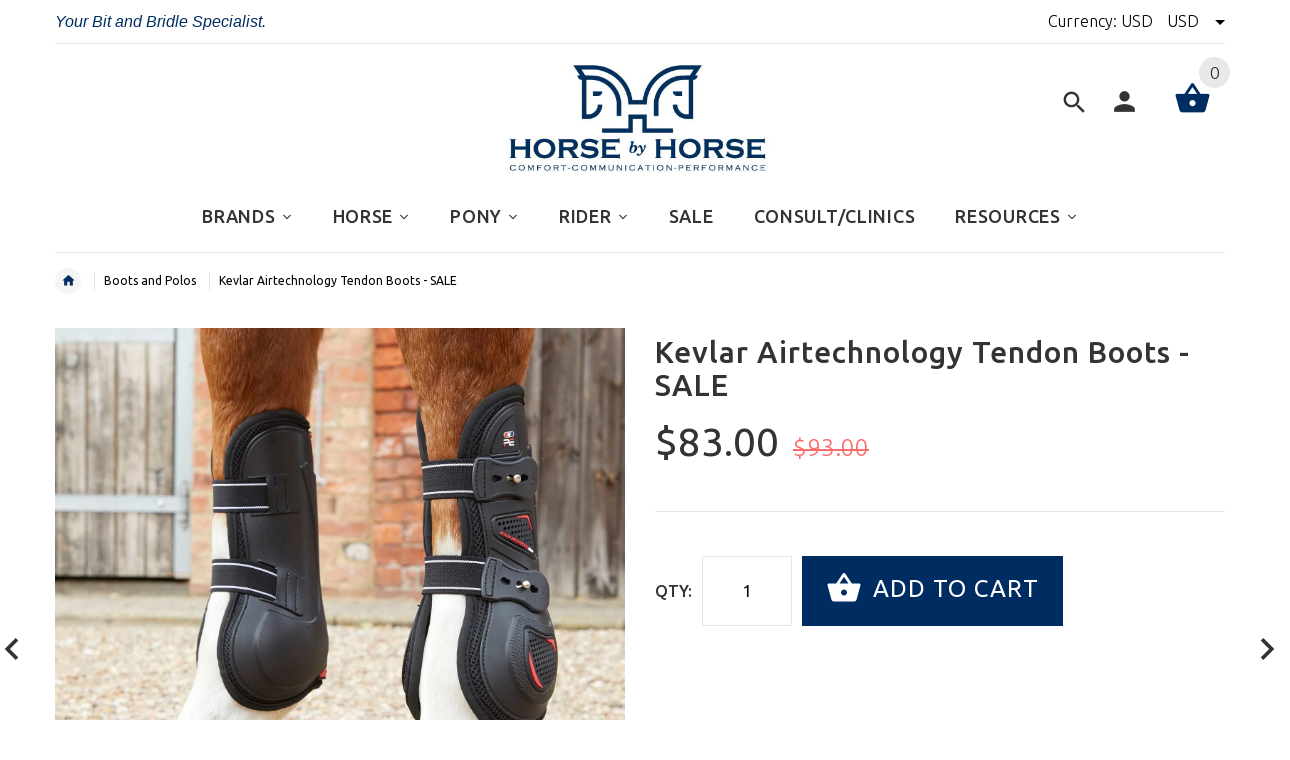

--- FILE ---
content_type: text/html; charset=utf-8
request_url: https://horsebyhorse.com/products/copy-of-kevlar-airtechnology-tendon-boots-1
body_size: 44125
content:
<!doctype html>
<!--[if lt IE 7]><html class="no-js ie6 oldie" lang="en"><![endif]-->
<!--[if IE 7]><html class="no-js ie7 oldie" lang="en"><![endif]-->
<!--[if IE 8]><html class="no-js ie8 oldie" lang="en"><![endif]-->
<!--[if gt IE 8]><!--><html lang="en"><!--<![endif]-->
<head>


  <!-- Infinite Options Faster Loading Script by ShopPad -->
  <script src="//d1liekpayvooaz.cloudfront.net/apps/customizery/customizery.js?shop=horse-by-horse.myshopify.com"></script>
  
  <!-- v2.1.5 -->
  <meta charset="utf-8">
  <!--[if IE]>
<meta http-equiv="X-UA-Compatible" content="IE=edge">
<![endif]-->
  <meta name="viewport" content="width=device-width, initial-scale=1.0">
  <meta name="keywords" content="Shopify Template" />
  <meta name="author" content="etheme.com">
  <!-- Social meta ================================================== -->
  

  <meta property="og:type" content="product">
  <meta property="og:title" content="Kevlar Airtechnology Tendon Boots - SALE">
  <meta property="og:url" content="https://horsebyhorse.com/products/copy-of-kevlar-airtechnology-tendon-boots-1">
  
  <meta property="og:image" content="http://horsebyhorse.com/cdn/shop/files/Kevlar-Airtechnology-Tendon-Boot-Black-1-667916_1600x_4de94e88-7b45-4f7c-8454-38c73fd1a7e5_grande.jpg?v=1751425051">
  <meta property="og:image:secure_url" content="https://horsebyhorse.com/cdn/shop/files/Kevlar-Airtechnology-Tendon-Boot-Black-1-667916_1600x_4de94e88-7b45-4f7c-8454-38c73fd1a7e5_grande.jpg?v=1751425051">
  
  <meta property="og:price:amount" content="83.00">
  <meta property="og:price:currency" content="USD">



  <meta property="og:description" content="FINAL SALE ITEM - BRAND NEW - COLOR BLACK - SIZE SMALL A double density shell provides outer protection whilst underneath this, layers of Kevlar and shockproof materials work together to minimise the effects of knocks or strikes. Engineered with Air-Tech ventilated neoprene on the inside to help prevent heat build-up i">


<meta property="og:site_name" content="Horse By Horse">



  <meta name="twitter:card" content="summary">




  <meta name="twitter:title" content="Kevlar Airtechnology Tendon Boots - SALE">
  <meta name="twitter:description" content="FINAL SALE ITEM - BRAND NEW - COLOR BLACK - SIZE SMALL
A double density shell provides outer protection whilst underneath this, layers of Kevlar and shockproof materials work together to minimise the ">
  <meta name="twitter:image" content="https://horsebyhorse.com/cdn/shop/files/Kevlar-Airtechnology-Tendon-Boot-Black-1-667916_1600x_4de94e88-7b45-4f7c-8454-38c73fd1a7e5_large.jpg?v=1751425051">
  <meta name="twitter:image:width" content="480">
  <meta name="twitter:image:height" content="480">



  <title>Kevlar Airtechnology Tendon Boots - SALE &ndash; Horse By Horse</title>
  <meta name="description" content="FINAL SALE ITEM - BRAND NEW - COLOR BLACK - SIZE SMALL A double density shell provides outer protection whilst underneath this, layers of Kevlar and shockproof materials work together to minimise the effects of knocks or strikes. Engineered with Air-Tech ventilated neoprene on the inside to help prevent heat build-up i" />
  <link rel="canonical" href="https://horsebyhorse.com/products/copy-of-kevlar-airtechnology-tendon-boots-1" />
  
  <link rel="shortcut icon" href="//horsebyhorse.com/cdn/shop/t/7/assets/favicon.png?v=89573801484223449611635267899" type="image/x-icon" />
  
  
  	<link href='https://fonts.googleapis.com/css?family=Ubuntu:400,300,700,500' rel='stylesheet' type='text/css'>
  
  
  <link href="//horsebyhorse.com/cdn/shop/t/7/assets/slick.css?v=96730455721061752051635267934" rel="stylesheet" type="text/css" media="all" />
<link href="//horsebyhorse.com/cdn/shop/t/7/assets/slick-theme.css?v=46761476101705646951635267934" rel="stylesheet" type="text/css" media="all" />
<link href="//horsebyhorse.com/cdn/shop/t/7/assets/magnific-popup.css?v=161367216293826210151635267923" rel="stylesheet" type="text/css" media="all" />

<link href="//horsebyhorse.com/cdn/shop/t/7/assets/settings.css?v=60780944865332802341635267933" rel="stylesheet" type="text/css" media="all" />

<link href="//horsebyhorse.com/cdn/shop/t/7/assets/style.css?v=14674355032718268941764627276" rel="stylesheet" type="text/css" media="all" />


<link href="//horsebyhorse.com/cdn/shop/t/7/assets/css-liquid.css?v=28557260199056291791636123848" rel="stylesheet" type="text/css" media="all" />
<link href="//horsebyhorse.com/cdn/shop/t/7/assets/custom.css?v=108467703742877809841636573864" rel="stylesheet" type="text/css" media="all" />
<link href="//horsebyhorse.com/cdn/shop/t/7/assets/stylefont.css?v=73402669988101712791635267940" rel="stylesheet" type="text/css" media="all" />


  <script src="//horsebyhorse.com/cdn/shop/t/7/assets/vendor.js?v=31866098508433868681635267944" type="text/javascript"></script>

  <script src="//horsebyhorse.com/cdn/shop/t/7/assets/jquery.cookie.js?v=177500111459531585031635267914" type="text/javascript"></script>
  
  
  <!-- starapps_scripts_start -->
<!-- This code is automatically managed by StarApps Studio -->
<!-- Please contact support@starapps.studio for any help -->
<script type="application/json" sa-product-json="true">
          {
            "id": 7265953284149,
            "title": "Kevlar Airtechnology Tendon Boots - SALE",
            "handle": "copy-of-kevlar-airtechnology-tendon-boots-1","product_images": [{ "id":34177701543989,"src":"\/\/horsebyhorse.com\/cdn\/shop\/files\/Kevlar-Airtechnology-Tendon-Boot-Black-1-667916_1600x_4de94e88-7b45-4f7c-8454-38c73fd1a7e5.jpg?v=1751425051" }  ],
            "media": [{"alt":null,"id":26527587958837,"position":1,"preview_image":{"aspect_ratio":0.882,"height":1815,"width":1600,"src":"\/\/horsebyhorse.com\/cdn\/shop\/files\/Kevlar-Airtechnology-Tendon-Boot-Black-1-667916_1600x_4de94e88-7b45-4f7c-8454-38c73fd1a7e5.jpg?v=1751425051"},"aspect_ratio":0.882,"height":1815,"media_type":"image","src":"\/\/horsebyhorse.com\/cdn\/shop\/files\/Kevlar-Airtechnology-Tendon-Boot-Black-1-667916_1600x_4de94e88-7b45-4f7c-8454-38c73fd1a7e5.jpg?v=1751425051","width":1600}],"metafields": {},
            "vendor": "Premier Equine",
            "variants": [{"id":42679892803637,"title":"Black \/ S","option1":"Black","option2":"S","option3":null,"sku":null,"requires_shipping":true,"taxable":true,"featured_image":{"id":34177701543989,"product_id":7265953284149,"position":1,"created_at":"2023-10-30T14:41:21-04:00","updated_at":"2025-07-01T22:57:31-04:00","alt":null,"width":1600,"height":1815,"src":"\/\/horsebyhorse.com\/cdn\/shop\/files\/Kevlar-Airtechnology-Tendon-Boot-Black-1-667916_1600x_4de94e88-7b45-4f7c-8454-38c73fd1a7e5.jpg?v=1751425051","variant_ids":[42679892803637]},"available":true,"name":"Kevlar Airtechnology Tendon Boots - SALE - Black \/ S","public_title":"Black \/ S","options":["Black","S"],"price":8300,"weight":0,"compare_at_price":9300,"inventory_quantity":1,"inventory_management":"shopify","inventory_policy":"deny","barcode":null,"featured_media":{"alt":null,"id":26527587958837,"position":1,"preview_image":{"aspect_ratio":0.882,"height":1815,"width":1600,"src":"\/\/horsebyhorse.com\/cdn\/shop\/files\/Kevlar-Airtechnology-Tendon-Boot-Black-1-667916_1600x_4de94e88-7b45-4f7c-8454-38c73fd1a7e5.jpg?v=1751425051"}},"requires_selling_plan":false,"selling_plan_allocations":[]}],
            "url": "\/products\/copy-of-kevlar-airtechnology-tendon-boots-1",
            "options": [{"name":"Color","position":1,"values":["Black"]},{"name":"Horse Boot Size","position":2,"values":["S"]}],
            "images": ["\/\/horsebyhorse.com\/cdn\/shop\/files\/Kevlar-Airtechnology-Tendon-Boot-Black-1-667916_1600x_4de94e88-7b45-4f7c-8454-38c73fd1a7e5.jpg?v=1751425051"],
            "featured_image": "\/\/horsebyhorse.com\/cdn\/shop\/files\/Kevlar-Airtechnology-Tendon-Boot-Black-1-667916_1600x_4de94e88-7b45-4f7c-8454-38c73fd1a7e5.jpg?v=1751425051",
            "tags": [],
            "available": true,
            "price_min": 8300,
            "price_max": 8300,
            "compare_at_price_min": 9300,
            "compare_at_price_max": 9300}
    </script>
<script type="text/javascript" src="https://bcdn.starapps.studio/apps/via/horse-by-horse/script-1649321654.js?shop=horse-by-horse.myshopify.com" async></script>
<!-- starapps_scripts_end -->
<script>window.performance && window.performance.mark && window.performance.mark('shopify.content_for_header.start');</script><meta id="shopify-digital-wallet" name="shopify-digital-wallet" content="/21166793/digital_wallets/dialog">
<meta name="shopify-checkout-api-token" content="74fc5c90b22d06cdc282b3b2613585d3">
<meta id="in-context-paypal-metadata" data-shop-id="21166793" data-venmo-supported="true" data-environment="production" data-locale="en_US" data-paypal-v4="true" data-currency="USD">
<link rel="alternate" type="application/json+oembed" href="https://horsebyhorse.com/products/copy-of-kevlar-airtechnology-tendon-boots-1.oembed">
<script async="async" src="/checkouts/internal/preloads.js?locale=en-US"></script>
<link rel="preconnect" href="https://shop.app" crossorigin="anonymous">
<script async="async" src="https://shop.app/checkouts/internal/preloads.js?locale=en-US&shop_id=21166793" crossorigin="anonymous"></script>
<script id="apple-pay-shop-capabilities" type="application/json">{"shopId":21166793,"countryCode":"US","currencyCode":"USD","merchantCapabilities":["supports3DS"],"merchantId":"gid:\/\/shopify\/Shop\/21166793","merchantName":"Horse By Horse","requiredBillingContactFields":["postalAddress","email","phone"],"requiredShippingContactFields":["postalAddress","email","phone"],"shippingType":"shipping","supportedNetworks":["visa","masterCard","amex","discover","elo","jcb"],"total":{"type":"pending","label":"Horse By Horse","amount":"1.00"},"shopifyPaymentsEnabled":true,"supportsSubscriptions":true}</script>
<script id="shopify-features" type="application/json">{"accessToken":"74fc5c90b22d06cdc282b3b2613585d3","betas":["rich-media-storefront-analytics"],"domain":"horsebyhorse.com","predictiveSearch":true,"shopId":21166793,"locale":"en"}</script>
<script>var Shopify = Shopify || {};
Shopify.shop = "horse-by-horse.myshopify.com";
Shopify.locale = "en";
Shopify.currency = {"active":"USD","rate":"1.0"};
Shopify.country = "US";
Shopify.theme = {"name":"yourstore-v2-1-5 (10\/21)","id":120802181173,"schema_name":"Yourstore","schema_version":"2.0.0","theme_store_id":null,"role":"main"};
Shopify.theme.handle = "null";
Shopify.theme.style = {"id":null,"handle":null};
Shopify.cdnHost = "horsebyhorse.com/cdn";
Shopify.routes = Shopify.routes || {};
Shopify.routes.root = "/";</script>
<script type="module">!function(o){(o.Shopify=o.Shopify||{}).modules=!0}(window);</script>
<script>!function(o){function n(){var o=[];function n(){o.push(Array.prototype.slice.apply(arguments))}return n.q=o,n}var t=o.Shopify=o.Shopify||{};t.loadFeatures=n(),t.autoloadFeatures=n()}(window);</script>
<script>
  window.ShopifyPay = window.ShopifyPay || {};
  window.ShopifyPay.apiHost = "shop.app\/pay";
  window.ShopifyPay.redirectState = null;
</script>
<script id="shop-js-analytics" type="application/json">{"pageType":"product"}</script>
<script defer="defer" async type="module" src="//horsebyhorse.com/cdn/shopifycloud/shop-js/modules/v2/client.init-shop-cart-sync_BT-GjEfc.en.esm.js"></script>
<script defer="defer" async type="module" src="//horsebyhorse.com/cdn/shopifycloud/shop-js/modules/v2/chunk.common_D58fp_Oc.esm.js"></script>
<script defer="defer" async type="module" src="//horsebyhorse.com/cdn/shopifycloud/shop-js/modules/v2/chunk.modal_xMitdFEc.esm.js"></script>
<script type="module">
  await import("//horsebyhorse.com/cdn/shopifycloud/shop-js/modules/v2/client.init-shop-cart-sync_BT-GjEfc.en.esm.js");
await import("//horsebyhorse.com/cdn/shopifycloud/shop-js/modules/v2/chunk.common_D58fp_Oc.esm.js");
await import("//horsebyhorse.com/cdn/shopifycloud/shop-js/modules/v2/chunk.modal_xMitdFEc.esm.js");

  window.Shopify.SignInWithShop?.initShopCartSync?.({"fedCMEnabled":true,"windoidEnabled":true});

</script>
<script>
  window.Shopify = window.Shopify || {};
  if (!window.Shopify.featureAssets) window.Shopify.featureAssets = {};
  window.Shopify.featureAssets['shop-js'] = {"shop-cart-sync":["modules/v2/client.shop-cart-sync_DZOKe7Ll.en.esm.js","modules/v2/chunk.common_D58fp_Oc.esm.js","modules/v2/chunk.modal_xMitdFEc.esm.js"],"init-fed-cm":["modules/v2/client.init-fed-cm_B6oLuCjv.en.esm.js","modules/v2/chunk.common_D58fp_Oc.esm.js","modules/v2/chunk.modal_xMitdFEc.esm.js"],"shop-cash-offers":["modules/v2/client.shop-cash-offers_D2sdYoxE.en.esm.js","modules/v2/chunk.common_D58fp_Oc.esm.js","modules/v2/chunk.modal_xMitdFEc.esm.js"],"shop-login-button":["modules/v2/client.shop-login-button_QeVjl5Y3.en.esm.js","modules/v2/chunk.common_D58fp_Oc.esm.js","modules/v2/chunk.modal_xMitdFEc.esm.js"],"pay-button":["modules/v2/client.pay-button_DXTOsIq6.en.esm.js","modules/v2/chunk.common_D58fp_Oc.esm.js","modules/v2/chunk.modal_xMitdFEc.esm.js"],"shop-button":["modules/v2/client.shop-button_DQZHx9pm.en.esm.js","modules/v2/chunk.common_D58fp_Oc.esm.js","modules/v2/chunk.modal_xMitdFEc.esm.js"],"avatar":["modules/v2/client.avatar_BTnouDA3.en.esm.js"],"init-windoid":["modules/v2/client.init-windoid_CR1B-cfM.en.esm.js","modules/v2/chunk.common_D58fp_Oc.esm.js","modules/v2/chunk.modal_xMitdFEc.esm.js"],"init-shop-for-new-customer-accounts":["modules/v2/client.init-shop-for-new-customer-accounts_C_vY_xzh.en.esm.js","modules/v2/client.shop-login-button_QeVjl5Y3.en.esm.js","modules/v2/chunk.common_D58fp_Oc.esm.js","modules/v2/chunk.modal_xMitdFEc.esm.js"],"init-shop-email-lookup-coordinator":["modules/v2/client.init-shop-email-lookup-coordinator_BI7n9ZSv.en.esm.js","modules/v2/chunk.common_D58fp_Oc.esm.js","modules/v2/chunk.modal_xMitdFEc.esm.js"],"init-shop-cart-sync":["modules/v2/client.init-shop-cart-sync_BT-GjEfc.en.esm.js","modules/v2/chunk.common_D58fp_Oc.esm.js","modules/v2/chunk.modal_xMitdFEc.esm.js"],"shop-toast-manager":["modules/v2/client.shop-toast-manager_DiYdP3xc.en.esm.js","modules/v2/chunk.common_D58fp_Oc.esm.js","modules/v2/chunk.modal_xMitdFEc.esm.js"],"init-customer-accounts":["modules/v2/client.init-customer-accounts_D9ZNqS-Q.en.esm.js","modules/v2/client.shop-login-button_QeVjl5Y3.en.esm.js","modules/v2/chunk.common_D58fp_Oc.esm.js","modules/v2/chunk.modal_xMitdFEc.esm.js"],"init-customer-accounts-sign-up":["modules/v2/client.init-customer-accounts-sign-up_iGw4briv.en.esm.js","modules/v2/client.shop-login-button_QeVjl5Y3.en.esm.js","modules/v2/chunk.common_D58fp_Oc.esm.js","modules/v2/chunk.modal_xMitdFEc.esm.js"],"shop-follow-button":["modules/v2/client.shop-follow-button_CqMgW2wH.en.esm.js","modules/v2/chunk.common_D58fp_Oc.esm.js","modules/v2/chunk.modal_xMitdFEc.esm.js"],"checkout-modal":["modules/v2/client.checkout-modal_xHeaAweL.en.esm.js","modules/v2/chunk.common_D58fp_Oc.esm.js","modules/v2/chunk.modal_xMitdFEc.esm.js"],"shop-login":["modules/v2/client.shop-login_D91U-Q7h.en.esm.js","modules/v2/chunk.common_D58fp_Oc.esm.js","modules/v2/chunk.modal_xMitdFEc.esm.js"],"lead-capture":["modules/v2/client.lead-capture_BJmE1dJe.en.esm.js","modules/v2/chunk.common_D58fp_Oc.esm.js","modules/v2/chunk.modal_xMitdFEc.esm.js"],"payment-terms":["modules/v2/client.payment-terms_Ci9AEqFq.en.esm.js","modules/v2/chunk.common_D58fp_Oc.esm.js","modules/v2/chunk.modal_xMitdFEc.esm.js"]};
</script>
<script>(function() {
  var isLoaded = false;
  function asyncLoad() {
    if (isLoaded) return;
    isLoaded = true;
    var urls = ["https:\/\/chimpstatic.com\/mcjs-connected\/js\/users\/846de409a1853d9b0e824ad5a\/8f82b3d9297161744a744437e.js?shop=horse-by-horse.myshopify.com","\/\/d1liekpayvooaz.cloudfront.net\/apps\/customizery\/customizery.js?shop=horse-by-horse.myshopify.com","\/\/shopify.privy.com\/widget.js?shop=horse-by-horse.myshopify.com","https:\/\/static.klaviyo.com\/onsite\/js\/klaviyo.js?company_id=QVj87M\u0026shop=horse-by-horse.myshopify.com","https:\/\/static.klaviyo.com\/onsite\/js\/klaviyo.js?company_id=QVj87M\u0026shop=horse-by-horse.myshopify.com","https:\/\/static.klaviyo.com\/onsite\/js\/klaviyo.js?company_id=WFTcRG\u0026shop=horse-by-horse.myshopify.com","https:\/\/static.klaviyo.com\/onsite\/js\/klaviyo.js?company_id=WFTcRG\u0026shop=horse-by-horse.myshopify.com","https:\/\/shopify.livechatinc.com\/api\/v2\/script\/af951ef4-8db8-45e5-bad5-51e88673eea6\/widget.js?shop=horse-by-horse.myshopify.com","https:\/\/fastsimon.akamaized.net\/fast-simon-autocomplete-init.umd.js?mode=shopify\u0026UUID=121a4238-01b3-4719-aefb-d37eaa617dff\u0026store=21166793\u0026shop=horse-by-horse.myshopify.com","https:\/\/cdn.shopify.com\/s\/files\/1\/2116\/6793\/t\/1\/assets\/globo.swatch.init.js?shop=horse-by-horse.myshopify.com","\/\/cdn.shopify.com\/proxy\/771bd577d0324e24c5a6ff18630b7bbf954f69d48555a873daf865f75a3ca1d1\/horse-by-horse.bookthatapp.com\/javascripts\/bta-installed.js?shop=horse-by-horse.myshopify.com\u0026sp-cache-control=cHVibGljLCBtYXgtYWdlPTkwMA"];
    for (var i = 0; i < urls.length; i++) {
      var s = document.createElement('script');
      s.type = 'text/javascript';
      s.async = true;
      s.src = urls[i];
      var x = document.getElementsByTagName('script')[0];
      x.parentNode.insertBefore(s, x);
    }
  };
  if(window.attachEvent) {
    window.attachEvent('onload', asyncLoad);
  } else {
    window.addEventListener('load', asyncLoad, false);
  }
})();</script>
<script id="__st">var __st={"a":21166793,"offset":-18000,"reqid":"12565a9b-6457-446e-a8c6-bd5a035d9b4b-1769158598","pageurl":"horsebyhorse.com\/products\/copy-of-kevlar-airtechnology-tendon-boots-1","u":"f858b4e562a4","p":"product","rtyp":"product","rid":7265953284149};</script>
<script>window.ShopifyPaypalV4VisibilityTracking = true;</script>
<script id="captcha-bootstrap">!function(){'use strict';const t='contact',e='account',n='new_comment',o=[[t,t],['blogs',n],['comments',n],[t,'customer']],c=[[e,'customer_login'],[e,'guest_login'],[e,'recover_customer_password'],[e,'create_customer']],r=t=>t.map((([t,e])=>`form[action*='/${t}']:not([data-nocaptcha='true']) input[name='form_type'][value='${e}']`)).join(','),a=t=>()=>t?[...document.querySelectorAll(t)].map((t=>t.form)):[];function s(){const t=[...o],e=r(t);return a(e)}const i='password',u='form_key',d=['recaptcha-v3-token','g-recaptcha-response','h-captcha-response',i],f=()=>{try{return window.sessionStorage}catch{return}},m='__shopify_v',_=t=>t.elements[u];function p(t,e,n=!1){try{const o=window.sessionStorage,c=JSON.parse(o.getItem(e)),{data:r}=function(t){const{data:e,action:n}=t;return t[m]||n?{data:e,action:n}:{data:t,action:n}}(c);for(const[e,n]of Object.entries(r))t.elements[e]&&(t.elements[e].value=n);n&&o.removeItem(e)}catch(o){console.error('form repopulation failed',{error:o})}}const l='form_type',E='cptcha';function T(t){t.dataset[E]=!0}const w=window,h=w.document,L='Shopify',v='ce_forms',y='captcha';let A=!1;((t,e)=>{const n=(g='f06e6c50-85a8-45c8-87d0-21a2b65856fe',I='https://cdn.shopify.com/shopifycloud/storefront-forms-hcaptcha/ce_storefront_forms_captcha_hcaptcha.v1.5.2.iife.js',D={infoText:'Protected by hCaptcha',privacyText:'Privacy',termsText:'Terms'},(t,e,n)=>{const o=w[L][v],c=o.bindForm;if(c)return c(t,g,e,D).then(n);var r;o.q.push([[t,g,e,D],n]),r=I,A||(h.body.append(Object.assign(h.createElement('script'),{id:'captcha-provider',async:!0,src:r})),A=!0)});var g,I,D;w[L]=w[L]||{},w[L][v]=w[L][v]||{},w[L][v].q=[],w[L][y]=w[L][y]||{},w[L][y].protect=function(t,e){n(t,void 0,e),T(t)},Object.freeze(w[L][y]),function(t,e,n,w,h,L){const[v,y,A,g]=function(t,e,n){const i=e?o:[],u=t?c:[],d=[...i,...u],f=r(d),m=r(i),_=r(d.filter((([t,e])=>n.includes(e))));return[a(f),a(m),a(_),s()]}(w,h,L),I=t=>{const e=t.target;return e instanceof HTMLFormElement?e:e&&e.form},D=t=>v().includes(t);t.addEventListener('submit',(t=>{const e=I(t);if(!e)return;const n=D(e)&&!e.dataset.hcaptchaBound&&!e.dataset.recaptchaBound,o=_(e),c=g().includes(e)&&(!o||!o.value);(n||c)&&t.preventDefault(),c&&!n&&(function(t){try{if(!f())return;!function(t){const e=f();if(!e)return;const n=_(t);if(!n)return;const o=n.value;o&&e.removeItem(o)}(t);const e=Array.from(Array(32),(()=>Math.random().toString(36)[2])).join('');!function(t,e){_(t)||t.append(Object.assign(document.createElement('input'),{type:'hidden',name:u})),t.elements[u].value=e}(t,e),function(t,e){const n=f();if(!n)return;const o=[...t.querySelectorAll(`input[type='${i}']`)].map((({name:t})=>t)),c=[...d,...o],r={};for(const[a,s]of new FormData(t).entries())c.includes(a)||(r[a]=s);n.setItem(e,JSON.stringify({[m]:1,action:t.action,data:r}))}(t,e)}catch(e){console.error('failed to persist form',e)}}(e),e.submit())}));const S=(t,e)=>{t&&!t.dataset[E]&&(n(t,e.some((e=>e===t))),T(t))};for(const o of['focusin','change'])t.addEventListener(o,(t=>{const e=I(t);D(e)&&S(e,y())}));const B=e.get('form_key'),M=e.get(l),P=B&&M;t.addEventListener('DOMContentLoaded',(()=>{const t=y();if(P)for(const e of t)e.elements[l].value===M&&p(e,B);[...new Set([...A(),...v().filter((t=>'true'===t.dataset.shopifyCaptcha))])].forEach((e=>S(e,t)))}))}(h,new URLSearchParams(w.location.search),n,t,e,['guest_login'])})(!0,!0)}();</script>
<script integrity="sha256-4kQ18oKyAcykRKYeNunJcIwy7WH5gtpwJnB7kiuLZ1E=" data-source-attribution="shopify.loadfeatures" defer="defer" src="//horsebyhorse.com/cdn/shopifycloud/storefront/assets/storefront/load_feature-a0a9edcb.js" crossorigin="anonymous"></script>
<script crossorigin="anonymous" defer="defer" src="//horsebyhorse.com/cdn/shopifycloud/storefront/assets/shopify_pay/storefront-65b4c6d7.js?v=20250812"></script>
<script data-source-attribution="shopify.dynamic_checkout.dynamic.init">var Shopify=Shopify||{};Shopify.PaymentButton=Shopify.PaymentButton||{isStorefrontPortableWallets:!0,init:function(){window.Shopify.PaymentButton.init=function(){};var t=document.createElement("script");t.src="https://horsebyhorse.com/cdn/shopifycloud/portable-wallets/latest/portable-wallets.en.js",t.type="module",document.head.appendChild(t)}};
</script>
<script data-source-attribution="shopify.dynamic_checkout.buyer_consent">
  function portableWalletsHideBuyerConsent(e){var t=document.getElementById("shopify-buyer-consent"),n=document.getElementById("shopify-subscription-policy-button");t&&n&&(t.classList.add("hidden"),t.setAttribute("aria-hidden","true"),n.removeEventListener("click",e))}function portableWalletsShowBuyerConsent(e){var t=document.getElementById("shopify-buyer-consent"),n=document.getElementById("shopify-subscription-policy-button");t&&n&&(t.classList.remove("hidden"),t.removeAttribute("aria-hidden"),n.addEventListener("click",e))}window.Shopify?.PaymentButton&&(window.Shopify.PaymentButton.hideBuyerConsent=portableWalletsHideBuyerConsent,window.Shopify.PaymentButton.showBuyerConsent=portableWalletsShowBuyerConsent);
</script>
<script data-source-attribution="shopify.dynamic_checkout.cart.bootstrap">document.addEventListener("DOMContentLoaded",(function(){function t(){return document.querySelector("shopify-accelerated-checkout-cart, shopify-accelerated-checkout")}if(t())Shopify.PaymentButton.init();else{new MutationObserver((function(e,n){t()&&(Shopify.PaymentButton.init(),n.disconnect())})).observe(document.body,{childList:!0,subtree:!0})}}));
</script>
<link id="shopify-accelerated-checkout-styles" rel="stylesheet" media="screen" href="https://horsebyhorse.com/cdn/shopifycloud/portable-wallets/latest/accelerated-checkout-backwards-compat.css" crossorigin="anonymous">
<style id="shopify-accelerated-checkout-cart">
        #shopify-buyer-consent {
  margin-top: 1em;
  display: inline-block;
  width: 100%;
}

#shopify-buyer-consent.hidden {
  display: none;
}

#shopify-subscription-policy-button {
  background: none;
  border: none;
  padding: 0;
  text-decoration: underline;
  font-size: inherit;
  cursor: pointer;
}

#shopify-subscription-policy-button::before {
  box-shadow: none;
}

      </style>

<script>window.performance && window.performance.mark && window.performance.mark('shopify.content_for_header.end');</script><meta name="format-detection" content="telephone=no">
<meta name="format-detection" content="date=no">
<meta name="format-detection" content="address=no">
<link href="//horsebyhorse.com/cdn/shop/t/7/assets/globo.swatch.css?v=12357917217648558821649080766" rel="stylesheet" type="text/css" media="all" /><script>
  window.Globo      = window.Globo || {};
  Globo.moneyFormat = "${{amount}}";
  Globo.GloboMoneyFormat = "${{amount}}";
  Globo.shopCurrency = "USD";
  Globo.assetsUrl = "//horsebyhorse.com/cdn/shop/t/7/assets/";
  Globo.filesUrl = "//horsebyhorse.com/cdn/shop/files/";
  var GSCollection = GSCollection || {};
    var GloboSwatchConfig = {
        page: "product",
        shop: {
        name: "Horse By Horse",
        url: "https://horsebyhorse.com",
        domain: "horse-by-horse.myshopify.com",
        themeStoreId: "",
        themeName: "yourstore-v2-1-5 (10/21)",
        themeVersion: "2.0.0",
        },
                product: {"id":7265953284149,"title":"Kevlar Airtechnology Tendon Boots - SALE","handle":"copy-of-kevlar-airtechnology-tendon-boots-1","description":"\u003cp\u003eFINAL SALE ITEM - BRAND NEW - COLOR BLACK - SIZE SMALL\u003c\/p\u003e\n\u003cp\u003eA double density shell provides outer protection whilst underneath this, layers of Kevlar and shockproof materials work together to minimise the effects of knocks or strikes.\u003c\/p\u003e\n\u003cp\u003eEngineered with Air-Tech ventilated neoprene on the inside to help prevent heat build-up in your horse's legs. Combined with silicone air vents on the exterior for maximum breathability. Lined with comfort dry lining (CDL) these boots are comfortable, practical and strong. Flex tech zones have been incorporated for unrestricted movement and elastic straps with quick release clips allow for easy and quick removal.\u003c\/p\u003e\n\u003cp\u003eOur tendon boots offer superior shockproof protection whilst jumping and look great with our matching \u003ca href=\"\/products\/kevlar-airtechnology-fetlock-boots\"\u003e\u003cb\u003eKevlar Airtechnology Fetlock Boots.\u003c\/b\u003e\u003c\/a\u003e\u003c\/p\u003e\n\u003cp\u003e\u003cb\u003eYour Kevlar Airtechnology Tendon Boots have been carefully hand packaged in a complimentary, reusable storage bag to keep your tack room tidy when not in use and easy for carrying.\u003c\/b\u003e\u003c\/p\u003e\n\u003cp\u003eSplash out on your horse's show jumping wardrobe... take a look at our technically advanced \u003ca href=\"\/collections\/air-teque-shockproof-wool-saddle-pads\" title=\"shockproof wool saddle pads\"\u003e\u003cb\u003eShockproof Wool Saddle Pads.\u003c\/b\u003e\u003c\/a\u003e\u003c\/p\u003e\n\u003cp\u003e﻿Imported\u003c\/p\u003e","published_at":"2025-09-15T13:40:43-04:00","created_at":"2023-10-30T14:39:36-04:00","vendor":"Premier Equine","type":"Horse Boots","tags":[],"price":8300,"price_min":8300,"price_max":8300,"available":true,"price_varies":false,"compare_at_price":9300,"compare_at_price_min":9300,"compare_at_price_max":9300,"compare_at_price_varies":false,"variants":[{"id":42679892803637,"title":"Black \/ S","option1":"Black","option2":"S","option3":null,"sku":null,"requires_shipping":true,"taxable":true,"featured_image":{"id":34177701543989,"product_id":7265953284149,"position":1,"created_at":"2023-10-30T14:41:21-04:00","updated_at":"2025-07-01T22:57:31-04:00","alt":null,"width":1600,"height":1815,"src":"\/\/horsebyhorse.com\/cdn\/shop\/files\/Kevlar-Airtechnology-Tendon-Boot-Black-1-667916_1600x_4de94e88-7b45-4f7c-8454-38c73fd1a7e5.jpg?v=1751425051","variant_ids":[42679892803637]},"available":true,"name":"Kevlar Airtechnology Tendon Boots - SALE - Black \/ S","public_title":"Black \/ S","options":["Black","S"],"price":8300,"weight":0,"compare_at_price":9300,"inventory_quantity":1,"inventory_management":"shopify","inventory_policy":"deny","barcode":null,"featured_media":{"alt":null,"id":26527587958837,"position":1,"preview_image":{"aspect_ratio":0.882,"height":1815,"width":1600,"src":"\/\/horsebyhorse.com\/cdn\/shop\/files\/Kevlar-Airtechnology-Tendon-Boot-Black-1-667916_1600x_4de94e88-7b45-4f7c-8454-38c73fd1a7e5.jpg?v=1751425051"}},"requires_selling_plan":false,"selling_plan_allocations":[]}],"images":["\/\/horsebyhorse.com\/cdn\/shop\/files\/Kevlar-Airtechnology-Tendon-Boot-Black-1-667916_1600x_4de94e88-7b45-4f7c-8454-38c73fd1a7e5.jpg?v=1751425051"],"featured_image":"\/\/horsebyhorse.com\/cdn\/shop\/files\/Kevlar-Airtechnology-Tendon-Boot-Black-1-667916_1600x_4de94e88-7b45-4f7c-8454-38c73fd1a7e5.jpg?v=1751425051","options":["Color","Horse Boot Size"],"media":[{"alt":null,"id":26527587958837,"position":1,"preview_image":{"aspect_ratio":0.882,"height":1815,"width":1600,"src":"\/\/horsebyhorse.com\/cdn\/shop\/files\/Kevlar-Airtechnology-Tendon-Boot-Black-1-667916_1600x_4de94e88-7b45-4f7c-8454-38c73fd1a7e5.jpg?v=1751425051"},"aspect_ratio":0.882,"height":1815,"media_type":"image","src":"\/\/horsebyhorse.com\/cdn\/shop\/files\/Kevlar-Airtechnology-Tendon-Boot-Black-1-667916_1600x_4de94e88-7b45-4f7c-8454-38c73fd1a7e5.jpg?v=1751425051","width":1600}],"requires_selling_plan":false,"selling_plan_groups":[],"content":"\u003cp\u003eFINAL SALE ITEM - BRAND NEW - COLOR BLACK - SIZE SMALL\u003c\/p\u003e\n\u003cp\u003eA double density shell provides outer protection whilst underneath this, layers of Kevlar and shockproof materials work together to minimise the effects of knocks or strikes.\u003c\/p\u003e\n\u003cp\u003eEngineered with Air-Tech ventilated neoprene on the inside to help prevent heat build-up in your horse's legs. Combined with silicone air vents on the exterior for maximum breathability. Lined with comfort dry lining (CDL) these boots are comfortable, practical and strong. Flex tech zones have been incorporated for unrestricted movement and elastic straps with quick release clips allow for easy and quick removal.\u003c\/p\u003e\n\u003cp\u003eOur tendon boots offer superior shockproof protection whilst jumping and look great with our matching \u003ca href=\"\/products\/kevlar-airtechnology-fetlock-boots\"\u003e\u003cb\u003eKevlar Airtechnology Fetlock Boots.\u003c\/b\u003e\u003c\/a\u003e\u003c\/p\u003e\n\u003cp\u003e\u003cb\u003eYour Kevlar Airtechnology Tendon Boots have been carefully hand packaged in a complimentary, reusable storage bag to keep your tack room tidy when not in use and easy for carrying.\u003c\/b\u003e\u003c\/p\u003e\n\u003cp\u003eSplash out on your horse's show jumping wardrobe... take a look at our technically advanced \u003ca href=\"\/collections\/air-teque-shockproof-wool-saddle-pads\" title=\"shockproof wool saddle pads\"\u003e\u003cb\u003eShockproof Wool Saddle Pads.\u003c\/b\u003e\u003c\/a\u003e\u003c\/p\u003e\n\u003cp\u003e﻿Imported\u003c\/p\u003e"},
        curVariant: {"id":42679892803637,"title":"Black \/ S","option1":"Black","option2":"S","option3":null,"sku":null,"requires_shipping":true,"taxable":true,"featured_image":{"id":34177701543989,"product_id":7265953284149,"position":1,"created_at":"2023-10-30T14:41:21-04:00","updated_at":"2025-07-01T22:57:31-04:00","alt":null,"width":1600,"height":1815,"src":"\/\/horsebyhorse.com\/cdn\/shop\/files\/Kevlar-Airtechnology-Tendon-Boot-Black-1-667916_1600x_4de94e88-7b45-4f7c-8454-38c73fd1a7e5.jpg?v=1751425051","variant_ids":[42679892803637]},"available":true,"name":"Kevlar Airtechnology Tendon Boots - SALE - Black \/ S","public_title":"Black \/ S","options":["Black","S"],"price":8300,"weight":0,"compare_at_price":9300,"inventory_quantity":1,"inventory_management":"shopify","inventory_policy":"deny","barcode":null,"featured_media":{"alt":null,"id":26527587958837,"position":1,"preview_image":{"aspect_ratio":0.882,"height":1815,"width":1600,"src":"\/\/horsebyhorse.com\/cdn\/shop\/files\/Kevlar-Airtechnology-Tendon-Boot-Black-1-667916_1600x_4de94e88-7b45-4f7c-8454-38c73fd1a7e5.jpg?v=1751425051"}},"requires_selling_plan":false,"selling_plan_allocations":[]},
            }
    
  GloboSwatchConfig.curVariant.inventory_quantity = 1  
  GloboSwatchConfig.product.variants[0].inventory_quantity = 1  

</script>
<script src=//horsebyhorse.com/cdn/shop/t/7/assets/globo.swatch.data.min.js?v=90715925168428171331649147476 ></script>
<script id="globoSwatchProductDetail" type="template/html">

{% assign variant_size = product.variants | size %}
{% if configs.show_one_variant %}
{% assign allow_show_one = 0 %}
{% else %}
{% assign allow_show_one = 1 %}
{% endif %}
{% if variant_size > allow_show_one %}

{% assign swatch_shape = configs.style_product_page_swatch.swatch_shape %}
{% if swatch_shape == "circle" %}
{% assign class_swatch_shape = "globo-detail-style-circle" %}
{% elsif swatch_shape == "square" %}
{% assign class_swatch_shape = "globo-detail-style-square" %}
{% endif %}

{% assign swatch_size = configs.style_product_page_swatch.swatch_size %}
{% if swatch_size == "small" %}
{% assign class_swatch_size = "globo-detail-size-small" %}
{% elsif swatch_size == "medium" %}
{% assign class_swatch_size = "globo-detail-size-medium" %}
{% elsif swatch_size == "large" %}
{% assign class_swatch_size = "globo-detail-size-large" %}
{% endif %}

{% assign border_style = configs.style_product_page_swatch.border_style %}
{% if border_style == "none" %}
{% assign class_border_style = "globo-detail-border-style-none" %}
{% elsif border_style == "single" %}
{% assign class_border_style = "globo-detail-border-style-single" %}
{% elsif border_style == "double" %}
{% assign class_border_style = "globo-detail-border-style-double" %}
{% endif %}

{% assign hover_effects = configs.style_product_page_swatch.hover_effects.background %}
{% if hover_effects == "no effect" %}
{% assign class_hover_effects = "globo-detail-hover-effects-none" %}
{% elsif hover_effects == "add glow" %}
{% assign class_hover_effects = "globo-detail-border-effects-glow" %}
{% elsif hover_effects == "add shadow" %}
{% assign class_hover_effects = "globo-detail-border-effects-shadow" %}
{% endif %}

{% assign hover_effects_zoom = configs.style_product_page_swatch.hover_effects.zoom_image %}
{% if hover_effects_zoom == "zoom" %}
{% assign class_hover_effects_zoom = "globo-detail-hover-effects-zoom" %}
{% endif %}

{% assign size_change = configs.style_product_page_swatch.hover_effects.size_change %}
{% if size_change == "reduce size" %}
{% assign class_size_change = "globo-detail-hover-size_change-reduce" %}
{% elsif size_change == "increase size" %}
{% assign class_size_change = "globo-detail-hover-size_change-increase" %}
{% endif %}

{% assign button_corner = configs.style_product_page_button.button_corner %}
{% if button_corner == "rounded" %}
{% assign class_button_corner = "globo-detail-button-style-rounded" %}
{% endif %}

{% assign button_size = configs.style_product_page_button.button_size %}
{% if button_size == "small" %}
{% assign class_button_size = "globo-detail-button-size-small" %}
{% elsif button_size == "medium" %}
{% assign class_button_size = "globo-detail-button-size-medium" %}
{% elsif button_size == "large" %}
{% assign class_button_size = "globo-detail-button-size-large" %}
{% endif %}

{% assign text_style = configs.style_product_page_button.text_style %}
{% if text_style == "lowercase" %}
{% assign class_text_style = "globo-detail-text-style-lowercase" %}
{% elsif text_style == "uppercase" %}
{% assign class_text_style = "globo-detail-text-style-uppercase" %}
{% endif %}

{% assign hover_effects_button = configs.style_product_page_button.hover_effects.background %}
{% if hover_effects_button == "add glow" %}
{% assign class_hover_effects_button = "globo-detail-button-effects-glow" %}
{% elsif hover_effects_button == "add shadow" %}
{% assign class_hover_effects_button = "globo-detail-button-effects-shadow" %}
{% endif %}

{% assign stylesoldout = configs.styleSoldout %}
{% if stylesoldout == "hide" %}
{% assign class_stylesoldout = "globo-sold-out-hide" %}
{% elsif stylesoldout == "opacity" %}
{% assign class_stylesoldout = "globo-sold-out-opacity" %}
{% elsif stylesoldout == "cross out" %}
{% assign class_stylesoldout = "globo-sold-out-cross-out" %}
{% endif %}

{% assign alignContent = configs.align_content %}
{% if alignContent == "left" %}
{% assign class_alignContent = "globo-align-content-left" %}
{% elsif alignContent == "center" %}
{% assign class_alignContent = "globo-align-content-center" %}
{% elsif alignContent == "right" %}
{% assign class_alignContent = "globo-align-content-right" %}
{% endif %}

{% assign first_available_variant = false %}
{% for variant in product.variants %}
{% if !first_available_variant and variant.available %}{% assign first_available_variant = variant %}{% endif %}
{% endfor %}
{% unless first_available_variant %}{% assign first_available_variant = product.variants[0] %}{% endunless %}
<div class="{{ class_alignContent }}">
  <div class="globo-product-swatch-price" style="display: none;">
    <span class="gsw-product_price-container">
      <span class="globo-cs-product_price">{{first_available_variant.price | money }}</span>
      <span class="globo-cs-product_oldprice">{% if first_available_variant.compare_at_price > first_available_variant.price %}{{first_available_variant.compare_at_price | money }}{% endif %}</span>
    </span>
  </div>
  <ul class="globo-swatch-detail-lists-price" style="display: none;">
    {% for variant in product.variants %}
    <li data-value="{{ variant.id }}"><span class="gw-li-price">{{ variant.price | money }}</span> {% if variant.compare_at_price > variant.price %}<span class="gw-li-compareprice">{{ variant.compare_at_price | money }}</span>{% endif %}</li>
    {% endfor %}
  </ul>
  <div class="globo-swatch-list">
    {% assign option_index = 0 %}
    {% for option in product.options %}
    {% assign is_color = false %}
    {% assign option_index = forloop.index0 %}
    {% assign displayStyle = configs.displayStyles[option] %}
    {% assign sortOption = configs.listOrderOptions[option] %}
    {% if option != "Title" %}
    <div class="swatch--gl clearfix" data-option-index="{{ option_index }}" {% if configs.sortOption %}data-order="{{ sortOption }}"{% endif %}>
      {% assign values = "" %}
      {% assign values_available = "" %}
      {% if displayStyle == 1 %}
      <label for="pa_{{ option | handleize }}" class="name-option" data-name="{{ option }}">{{ option }}<span class="name-variant"></span></label>
      <ul class="value g-variant-color-detail">
        {% for variant in product.variants %}
        {% assign value_available = variant.options[option_index] %}
        {% unless values_available contains value_available or variant.available == false %}
        {% assign values_available = values_available | append: "," | append: value_available %}
        {% assign values_available = values_available | split: "," %}
        {% endunless %}
        {% endfor %}
        
        {% for variant in product.variants %}
        {% assign value = variant.options[option_index] %}
        {% assign option_value = option | append: "-" | append: value %}
        {% unless values contains value %}
        {% assign values = values | append: "," | append: value %}
        {% assign values = values | split: "," %}
        <li class="select-option {{ class_stylesoldout }} {% if values_available contains value %}available{% else %}globo-out-of-stock{% endif %}" data-attribute="pa_{{ value | handleize }}" data-value="{{ value | escape }}">
          <input id="swatch-detail-{{ variant.id }}-{{ option_index }}-{{ value | handle }}" data-variantId="{{ variant.id }}" type="radio" name="option-globo-{{ option_index }}" value="{{ value | escape }}" {% if configs.enableMandatory == false %}{% if forloop.first %} checked{% endif %}{% else %}required{% endif %} />
          <label title="{{ value }}" for="swatch-detail-{{ variant.id }}-{{ option_index }}-{{ value | handle }}"
                 class="swatch-anchor swatch-other
                        {% if configs.displaySelectType[option_value] == 3 or configs.displaySelectType[option_value] == 4 %}{{ class_hover_effects_zoom }}{% endif %}
                        {% if configs.displaySelectType[option_value] >= 1 and configs.displaySelectType[option_value] <= 4 %}{% if configs.displayColors[option_value] or configs.displayColorsImage[option_value] %}globo-border-color-swatch {{ class_swatch_shape }} {{ class_swatch_size }} {{ class_border_style }} {{ class_hover_effects }} {{ class_size_change }}{% else %} globo-style--button {{ class_button_corner }} {{ class_button_size }} {{ class_text_style }} {{ class_hover_effects_button }}{% endif %}
                        {% endif %}"
                 style="display: block;
                        {% if configs.displayColors[option_value] %}background-color: {{ configs.displayColors[option_value] }}; font-size: 0;
                        {% if configs.displaySelectType[option_value] == 2 %}{% if configs.displayColors2[option_value] %}background: linear-gradient( -45deg, {{ configs.displayColors2[option_value] }} 50%, {{ configs.displayColors[option_value] }} 50% );{% endif %}{% endif %}{% endif %}
                        {% if configs.displaySelectType[option_value] == 3 or configs.displaySelectType[option_value] == 4 %}{% if configs.displayColorsImage[option_value] or configs.displayColorsImageUrl[option_value] %}font-size: 0; background-size: contain; background-position: center; background-repeat: no-repeat;{% endif %}{% endif %}
                        {% if configs.displaySelectType[option_value] == 3 %}{% if configs.displayColorsImage[option_value] %}background-image: url({{ configs.displayColorsImage[option_value] | asset_url  | img_url: "200x" | replace: "\"", ""}});{% endif %}{% endif %}
                        {% if configs.displaySelectType[option_value] == 4 %}{% if configs.displayColorsImageUrl[option_value] %}background-image: url({{ configs.displayColorsImageUrl[option_value] | asset_url  | img_url: "200x" | replace: "\"", ""}});{% endif %}{% endif %}"
                 data-option-value="{{configs.displaySelectType[option_value]}}">
            <span class="attr-title-hover">{{ value | escape }}</span>
            {{ value }}
          </label>
        </li>
        {% endunless %}
        {% endfor %}
      </ul>
      {% elsif displayStyle == 2 %}
      <label for="pa_{{ option | handleize }}" class="name-option" data-name="{{ option }}">{{ option }}<span class="name-variant"></span></label>
      <ul class="value g-variant-color-detail">
        {% for variant in product.variants %}
        {% assign value_available = variant.options[option_index] %}
        {% unless values_available contains value_available or variant.available == false %}
        {% assign values_available = values_available | append: "," | append: value_available %}
        {% assign values_available = values_available | split: "," %}
        {% endunless %}
        {% endfor %}
        
        {% for variant in product.variants %}
        {% assign value = variant.options[option_index] %}
        {% unless values contains value %}
        {% assign values = values | append: "," | append: value %}
        {% assign values = values | split: "," %}
        <li class="select-option {{ class_stylesoldout }} {% if values_available contains value %}available{% else %}globo-out-of-stock{% endif %}" data-attribute="pa_{{ value | handleize }}" data-value="{{ value | escape }}" {% if variant.featured_image.src %}data-image={{ variant.featured_image.src | img_url:"1024x1024" }}{% endif %}>
          <input id="swatch-detail-{{ variant.id }}-{{ option_index }}-{{ value | handle }}" data-variantId="{{ variant.id }}" type="radio" name="option-globo-{{ option_index }}" value="{{ value | escape }}" {% if configs.enableMandatory == false %}{% if forloop.first %} checked{% endif %}{% else %}required{% endif %} />
          <label title="{{ value }}" for="swatch-detail-{{ variant.id }}-{{ option_index }}-{{ value | handle }}" class="swatch-anchor swatch-other globo-border-color-swatch {{ class_swatch_shape }} {{ class_swatch_size }} {{ class_border_style }} {{ class_hover_effects }} {{ class_hover_effects_zoom }} {{ class_size_change }}" {% if variant.featured_image.src %}style="display: block; background-size: contain; background-position: center; background-repeat: no-repeat; background-image: url({{ variant.featured_image.src | img_url:"200x" }});"{% endif %}>
            <span class="attr-title-hover">{{ value | escape }}</span>
          </label>
        </li>
        {% endunless %}
        {% endfor %}
      </ul>
      {% elsif displayStyle == 3 %}
      <label for="pa_{{ option | handleize }}" class="name-option" data-name="{{ option }}">{{ option }}<span class="name-variant"></span></label>
      <ul class="value">
        {% for variant in product.variants %}
        {% assign value_available = variant.options[option_index] %}
        {% unless values_available contains value_available or variant.available == false %}
        {% assign values_available = values_available | append: "," | append: value_available %}
        {% assign values_available = values_available | split: "," %}
        {% endunless %}
        {% endfor %}
        
        {% for variant in product.variants %}
        {% assign value = variant.options[option_index] %}
        {% unless values contains value %}
        {% assign values = values | append: "," | append: value %}
        {% assign values = values | split: "," %}
        <li class="select-option {{ class_stylesoldout }} {% if values_available contains value %}available{% else %}globo-out-of-stock{% endif %}" data-attribute="pa_{{ value | handleize }}" data-value="{{ value | escape }}">
          <input id="swatch-detail-{{ variant.id }}-{{ option_index }}-{{ value | handle }}" data-variantId="{{ variant.id }}" type="radio" name="option-globo-{{ option_index }}" value="{{ value | escape }}"  {% if configs.enableMandatory == false %}{% if forloop.first %} checked{% endif %}{% else %}required{% endif %} />
          <label title="{{ value }}" for="swatch-detail-{{ variant.id }}-{{ option_index }}-{{ value | handle }}" class="swatch-anchor swatch-other globo-style--button {{ class_button_corner }} {{ class_button_size }} {{ class_text_style }} {{ class_hover_effects_button }}">
            <span class="attr-title-hover">{{ value | escape }}</span>
            {{ value }}
          </label>
        </li>
        {% endunless %}
        {% endfor %}
      </ul>
      {% elsif displayStyle == 4 %}
      <label for="pa_{{ option | handleize }}" class="name-option" data-name="{{ option }}">{{ option }}<span class="name-variant"></span></label>
      <div class="dropdown-selector">
      <ul class="value ul-globo-dropdown-option">
        {% if configs.enableMandatory == true %}
        <li class="swatches-options select-option--dropdown select-option select-globo-init">
          <input id="swatch-detail-select-an-option-{{ option | handleize }}" data-variantId="{{ variant.id }}" type="radio" value="" name="option-globo-{{ option_index }}" />
          <label for="swatch-detail-select-an-option-{{ option | handleize }}" class="swatch-anchor swatch-other">
            Select an option
          </label>
          <span class="globo-arrow-select"></span>
        </li>
        {% endif %}
        {% for variant in product.variants %}
        {% assign value_available = variant.options[option_index] %}
        {% unless values_available contains value_available or variant.available == false %}
        {% assign values_available = values_available | append: "," | append: value_available %}
        {% assign values_available = values_available | split: "," %}
        {% endunless %}
        {% endfor %}
        
        {% for variant in product.variants %}
        {% assign value = variant.options[option_index] %}
        {% unless values contains value %}
        {% assign values = values | append: "," | append: value %}
        {% assign values = values | split: "," %}

        <li class="swatches-options select-option--dropdown select-option {% if values_available contains value %}available{% else %}soldout{% endif %}" data-attribute="pa_{{ value | handleize }}">
          <input  id="swatch-detail-{{ variant.id }}-{{ option_index }}-{{ value | handle }}" type="radio" name="option-globo-{{ option_index }}" value="{{ value | escape }}" />
          <label title="{{ value | escape }}" for="swatch-detail-{{ variant.id }}-{{ option_index }}-{{ value | handle }}" class="swatch-anchor swatch-other">
            {{ value }}
          </label>
          <span class="globo-arrow-select"></span>
        </li>

        {% endunless %}
        {% endfor %}
      </ul>
      </div>
      {% endif %}
      {% if configs.enableMandatory %}<div class="errorOptions" data-nameinput="option-globo-{{ option_index }}"></div>{% endif %}
    </div>
    {% endif %}
    {% endfor %}
  </div>
  {% if configs.showNumberStock %}
  <div class="globo-number-stock-variant"></div>
  {% endif %}
</div>
{% endif %}

</script>
<script id="globoSwatchCollection"   type="template/html">
    {% assign variant_size = product.variants | size %}
    {% if configs.show_one_variant %}
    {% assign allow_show_one = 0 %}
    {% else %}
    {% assign allow_show_one = 1 %}
    {% endif %}
    {% if variant_size > allow_show_one %}

        {% assign swatch_shape = configs.style_collection_page_swatch.swatch_shape %}
		{% if swatch_shape == "circle" %}
		{% assign class_swatch_shape = "globo-style-circle" %}
		{% elsif swatch_shape == "square" %}
  		{% assign class_swatch_shape = "globo-style-square" %}
		{% endif %}

		{% assign swatch_size = configs.style_collection_page_swatch.swatch_size %}
        {% if swatch_size == "small" %}
        {% assign class_swatch_size = "globo-size-small" %}
        {% elsif swatch_size == "medium" %}
        {% assign class_swatch_size = "globo-size-medium" %}
        {% elsif swatch_size == "large" %}
        {% assign class_swatch_size = "globo-size-large" %}
        {% endif %}

		{% assign border_style = configs.style_collection_page_swatch.border_style %}
        {% if border_style == "none" %}
        {% assign class_border_style = "globo-border-style-none" %}
        {% elsif border_style == "single" %}
        {% assign class_border_style = "globo-border-style-single" %}
        {% elsif border_style == "double" %}
        {% assign class_border_style = "globo-border-style-double" %}
        {% endif %}

		{% assign hover_effects = configs.style_collection_page_swatch.hover_effects.background %}
        {% if hover_effects == "no effect" %}
        {% assign class_hover_effects = "globo-hover-effects-none" %}
        {% elsif hover_effects == "add glow" %}
        {% assign class_hover_effects = "globo-border-effects-glow" %}
        {% elsif hover_effects == "add shadow" %}
        {% assign class_hover_effects = "globo-border-effects-shadow" %}
        {% endif %}

		{% assign hover_effects_zoom = configs.style_collection_page_swatch.hover_effects.zoom_image %}
        {% if hover_effects_zoom == "zoom" %}
        {% assign class_hover_effects_zoom = "globo-hover-effects-zoom" %}
		{% endif %}

        {% assign size_change = configs.style_collection_page_swatch.hover_effects.size_change %}
        {% if size_change == "reduce size" %}
        {% assign class_size_change = "globo-hover-size_change-reduce" %}
        {% elsif size_change == "increase size" %}
        {% assign class_size_change = "globo-hover-size_change-increase" %}
        {% endif %}

		{% assign button_corner = configs.style_collection_page_button.button_corner %}
		{% if button_corner == "rounded" %}
		{% assign class_button_corner = "globo-button-style-rounded" %}
		{% endif %}

        {% assign button_size = configs.style_collection_page_button.button_size %}
        {% if button_size == "small" %}
        {% assign class_button_size = "globo-button-size-small" %}
        {% elsif button_size == "medium" %}
        {% assign class_button_size = "globo-button-size-medium" %}
        {% elsif button_size == "large" %}
        {% assign class_button_size = "globo-button-size-large" %}
        {% endif %}

        {% assign text_style = configs.style_collection_page_button.text_style %}
        {% if text_style == "lowercase" %}
        {% assign class_text_style = "globo-text-style-lowercase" %}
        {% elsif text_style == "uppercase" %}
        {% assign class_text_style = "globo-text-style-uppercase" %}
        {% endif %}

        {% assign hover_effects_button = configs.style_collection_page_button.hover_effects.background %}
        {% if hover_effects_button == "add glow" %}
        {% assign class_hover_effects_button = "globo-button-effects-glow" %}
        {% elsif hover_effects_button == "add shadow" %}
        {% assign class_hover_effects_button = "globo-button-effects-shadow" %}
        {% endif %}

        {% assign stylesoldout = configs.styleSoldout %}
        {% if stylesoldout == "hide" %}
        {% assign class_stylesoldout = "globo-sold-out-hide" %}
        {% elsif stylesoldout == "opacity" %}
        {% assign class_stylesoldout = "globo-sold-out-opacity" %}
        {% elsif stylesoldout == "cross out" %}
        {% assign class_stylesoldout = "globo-sold-out-cross-out" %}
        {% endif %}

        {% assign alignContent = configs.align_content %}
        {% if alignContent == "left" %}
        {% assign class_alignContent = "globo-align-content-left" %}
        {% elsif alignContent == "center" %}
        {% assign class_alignContent = "globo-align-content-center" %}
        {% elsif alignContent == "right" %}
        {% assign class_alignContent = "globo-align-content-right" %}
        {% endif %}

		<div class="{{ class_alignContent }}">
          {% assign first_available_variant = false %}
          {% for variant in product.variants %}
            {% if !first_available_variant and variant.available %}{% assign first_available_variant = variant %}{% endif %}
          {% endfor %}
          {% unless first_available_variant %}{% assign first_available_variant = product.variants[0] %}{% endunless %}
          <div class="globo-collection-swatch-price">
            <span class="gsw-product_price-container">
              <span class="globo-cs-product_price">{{ first_available_variant.price | money }}</span>
              <span class="globo-cs-product_oldprice">{% if first_available_variant.compare_at_price > first_available_variant.price %}{{first_available_variant.compare_at_price | money }}{% endif %}</span>
            </span>
          </div>
          {% assign option_index = 0 %}
          <div class="globo-swatch-list">
          {% for option in product.options %}
          	{% assign isEnable = false %}
          	{% assign visibleOptions = configs.visibleOptions %}
          	{% assign option_index = forloop.index0 %}
          	{% if visibleOptions contains option %}
              	{% assign isEnable = true %}
              {% endif %}
              {% assign displayStyle = configs.displayStyles[option] %}
              {% assign sortOption = configs.listOrderOptions[option] %}

          	{% if isEnable and option != "Title" %}
            <div class="swatch--gl clearfix" data-option-index="{{ option_index }}" {% if configs.sortOption %}data-order="{{ sortOption }}"{% endif %}>
                {% assign values = "" %}
				{% assign values_available = "" %}
                {% if displayStyle == 1 %}
              	  {% if configs.isOptionname %}
                  <label for="pa_{{ option | handleize }}" class="name-option" data-name="{{ option }}">{{ option }}<span class="name-variant"></span></label>
              	  {% endif %}
                  <ul class="ul-swatches-list value g-variant-color {% if configs.carousel == "enable" %}gvowl-carousel owl-carousel{% endif %}">
                    {% assign i = 0 %}
                    {% for variant in product.variants %}
                    {% assign value_available = variant.options[option_index] %}
                    {% unless values_available contains value_available or variant.available == false %}
                    {% assign values_available = values_available | append: "," | append: value_available %}
                    {% assign values_available = values_available | split: "," %}
                    {% endunless %}
                    {% endfor %}
                    
                    {% for variant in product.variants %}
                    {% assign value = variant.options[option_index] %}
                    {% assign option_value = option | append: "-" | append: value %}
                    {% unless values contains value %}
                    {% assign i = i | plus: 1 %}
                    {% assign values = values | append: "," | append: value %}
                    {% assign values = values | split: "," %}
                    {% if i <= configs.limit_variant  or configs.show_limit_variant == false %}
                    <li productId = "{{ product.id }}" {% if variant.featured_image.src %}productImage = {{ variant.featured_image.src | img_url: "grande" }}{% endif %} class="swatches-options {{ class_stylesoldout }} {% if values_available contains value %}available{% else %}globo-out-of-stock{% endif %}" data-attribute="pa_{{ value | handleize }}">
                      <input  id="swatch-{{ variant.id }}-{{ option_index }}-{{ value | handle }}" type="radio" name="option-{{ option_index }}-{{ product.id }}" value="{{ value | escape }}" {% if forloop.first %} checked{% endif %} />
                      <label for="swatch-{{ variant.id }}-{{ option_index }}-{{ value | handle }}" class="swatch-anchor swatch-other
                              {% if configs.displaySelectType[option_value] == 3 or configs.displaySelectType[option_value] == 4 %}{{ class_hover_effects_zoom }}{% endif %}
                              {% if configs.displaySelectType[option_value] >= 1 and configs.displaySelectType[option_value] <= 4 %}{% if configs.displayColors[option_value] or configs.displayColorsImage[option_value] %}globo-border-color-swatch {{ class_swatch_shape }} {{ class_swatch_size }} {{ class_border_style }} {{ class_hover_effects }} {{ class_size_change }}{% else %} globo-style--button {{ class_button_corner }} {{ class_button_size }} {{ class_text_style }} {{ class_hover_effects_button }}{% endif %}
                              {% endif %}"
                              style="display: block;
                              {% if configs.displayColors[option_value] %}background-color: {{ configs.displayColors[option_value] }}; font-size: 0;
                              {% if configs.displaySelectType[option_value] == 2 %}{% if configs.displayColors2[option_value] %}background: linear-gradient( -45deg, {{ configs.displayColors2[option_value] }} 50%, {{ configs.displayColors[option_value] }} 50% );{% endif %}{% endif %}{% endif %}
                              {% if configs.displaySelectType[option_value] == 3 or configs.displaySelectType[option_value] == 4 %}{% if configs.displayColorsImage[option_value] or configs.displayColorsImageUrl[option_value] %}font-size: 0; background-size: contain; background-position: center; background-repeat: no-repeat;{% endif %}{% endif %}
                              {% if configs.displaySelectType[option_value] == 3 %}{% if configs.displayColorsImage[option_value] %}background-image: url({{ configs.displayColorsImage[option_value] | asset_url  | img_url: "200x" }});{% endif %}{% endif %}
                              {% if configs.displaySelectType[option_value] == 4 %}{% if configs.displayColorsImageUrl[option_value] %}background-image: url({{ configs.displayColorsImageUrl[option_value] | asset_url  | img_url: "200x" }});{% endif %}{% endif %}"
                      >
                        <span class="attr-title-hover">{{ value | escape }}</span>
                        {{ value }}
                      </label>
                    </li>
					{% endif %}
                    {% endunless %}
                    {% endfor %}
                    {% if i > configs.limit_variant and configs.show_limit_variant %}
                    <li class="swatches-more" >
                      <label class="swatch-anchor swatch-other globo-border-color-swatch {{ class_swatch_shape }} {{ class_swatch_size }} {{ class_border_style }}">
                        +{{ i | minus: configs.limit_variant }}
                      </label>
                    </li>
                    {% endif %}
                  </ul>
                {% elsif displayStyle == 2 %}
              	  {% if configs.isOptionname %}
                  <label for="pa_{{ option | handleize }}" class="name-option" data-name="{{ option }}">{{ option }}<span class="name-variant"></span></label>
                  {% endif %}
                  <ul class="ul-swatches-list value g-variant-color {% if configs.carousel == "enable" %}gvowl-carousel owl-carousel{% endif %}">
                    {% assign i = 0 %}
                    {% for variant in product.variants %}
                    {% assign value_available = variant.options[option_index] %}
                    {% unless values_available contains value_available or variant.available == false %}
                    {% assign values_available = values_available | append: "," | append: value_available %}
                    {% assign values_available = values_available | split: "," %}
                    {% endunless %}
                    {% endfor %}
                    
                    {% for variant in product.variants %}
                    {% assign value = variant.options[option_index] %}
                    {% unless values contains value %}
                    {% assign i = i | plus: 1 %}
                    {% assign values = values | append: "," | append: value %}
                    {% assign values = values | split: "," %}
                    {% if i <= configs.limit_variant  or configs.show_limit_variant == false %}
                    <li productId = "{{ product.id }}" {% if variant.featured_image.src %}productImage = {{ variant.featured_image.src | img_url: "grande" }}{% endif %} class="swatches-options {{ class_stylesoldout }} {% if values_available contains value %}available{% else %}globo-out-of-stock{% endif %}" data-attribute="pa_{{ value | handleize }}">
                      <input id="swatch-{{ variant.id }}-{{ option_index }}-{{ value | handle }}" type="radio" name="option-{{ option_index }}-{{ product.id }}" value="{{ value | escape }}" {% if forloop.first %} checked{% endif %} />
                      <label title="{{ value | escape }}" for="swatch-{{ variant.id }}-{{ option_index }}-{{ value | handle }}" class="swatch-anchor swatch-other globo-border-color-swatch {{ class_swatch_shape }} {{ class_swatch_size }} {{ class_border_style }} {{ class_hover_effects }} {{ class_hover_effects_zoom }} {{ class_size_change }}" {% if variant.featured_image.src %}style="display: block; background-size: contain; background-position: center; background-repeat: no-repeat; background-image: url({{ variant.featured_image.src | img_url:"200x" }});"{% endif %}>
                        <span class="attr-title-hover">{{ value | escape }}</span>
                      </label>
                    </li>
                    {% endif %}

                    {% endunless %}
                    {% endfor %}
                    {% if i > configs.limit_variant and configs.show_limit_variant %}
                    <li class="swatches-more" >
                      <label class="swatch-anchor swatch-other globo-border-color-swatch {{ class_swatch_shape }} {{ class_swatch_size }} {{ class_border_style }}">
                        +{{ i | minus: configs.limit_variant }}
                      </label>
                    </li>
                    {% endif %}
                  </ul>
                {% elsif displayStyle == 3 %}
              	  {% if configs.isOptionname %}
                  <label for="pa_{{ option | handleize }}" class="name-option" data-name="{{ option }}">{{ option }}<span class="name-variant"></span></label>
                  {% endif %}
                  <ul class="ul-swatches-list value {% if configs.carousel == "enable" %}gvowl-carousel owl-carousel{% endif %}">
                    {% assign i = 0 %}
                    {% for variant in product.variants %}
                    {% assign value_available = variant.options[option_index] %}
                    {% unless values_available contains value_available or variant.available == false %}
                    {% assign values_available = values_available | append: "," | append: value_available %}
                    {% assign values_available = values_available | split: "," %}
                    {% endunless %}
                    {% endfor %}
                    
                    {% for variant in product.variants %}
                    {% assign value = variant.options[option_index] %}
                    {% unless values contains value %}
                    {% assign i = i | plus: 1 %}
                    {% assign values = values | append: "," | append: value %}
                    {% assign values = values | split: "," %}
                    {% if i <= configs.limit_variant  or configs.show_limit_variant == false %}
                    <li productId = "{{ product.id }}" class="swatches-options {{ class_stylesoldout }} {% if values_available contains value %}available{% else %}globo-out-of-stock{% endif %}" data-attribute="pa_{{ value | handleize }}">
                      <input  id="swatch-{{ variant.id }}-{{ option_index }}-{{ value | handle }}" type="radio" name="option-{{ option_index }}-{{ product.id }}" value="{{ value | escape }}" {% if forloop.first %} checked{% endif %} />
                      <label title="{{ value | escape }}" for="swatch-{{ variant.id }}-{{ option_index }}-{{ value | handle }}" class="swatch-anchor swatch-other globo-style--button {{ class_button_corner }} {{ class_button_size }} {{ class_text_style }} {{ class_hover_effects_button }}">
                        <span class="attr-title-hover">{{ value | escape }}</span>
                        {{ value }}
                      </label>
                    </li>
					{% endif %}
                    
                    {% endunless %}
                    {% endfor %}
                    {% if i > configs.limit_variant and configs.show_limit_variant %}
                    <li class="swatches-more" >
                    <label class="swatch-anchor swatch-other globo-style--button {{ class_button_corner }} {{ class_button_size }} {{ class_text_style }}">
                        +{{ i | minus: configs.limit_variant }}
                      </label>
                    </li>
                    {% endif %}
                  </ul>
              	{% elsif displayStyle == 4 %}
                  {% if configs.isOptionname %}
                  <label for="pa_{{ option | handleize }}" class="name-option" data-name="{{ option }}">{{ option }}<span class="name-variant"></span></label>
              	  {% endif %}
                  <div class="dropdown-selector">
                  <ul class="ul-swatches-list value ul-globo-dropdown-option">
                    {% for variant in product.variants %}
                    {% assign value_available = variant.options[option_index] %}
                    {% unless values_available contains value_available or variant.available == false %}
                    {% assign values_available = values_available | append: "," | append: value_available %}
                    {% assign values_available = values_available | split: "," %}
                    {% endunless %}
                    {% endfor %}
                    
                    {% for variant in product.variants %}
                    {% assign value = variant.options[option_index] %}
                    {% unless values contains value %}
                    {% assign values = values | append: "," | append: value %}
                    {% assign values = values | split: "," %}

                    <li productId = "{{ product.id }}" class="select-option--dropdown swatches-options {% if values_available contains value %}available{% else %}globo-out-of-stock{% endif %}" data-attribute="pa_{{ value | handleize }}">
                      <input  id="swatch-{{ variant.id }}-{{ option_index }}-{{ value | handle }}" type="radio" name="option-{{ option_index }}-{{ product.id }}" value="{{ value | escape }}" {% if forloop.first %} checked{% endif %} />
                      <label title="{{ value | escape }}" for="swatch-{{ variant.id }}-{{ option_index }}-{{ value | handle }}" class="swatch-anchor swatch-other">
                        {{ value }}
                      </label>
                      <span class="globo-arrow-select"></span>
                    </li>

                    {% endunless %}
                    {% endfor %}
                  </ul>
                  </div>
                {% endif %}
            </div>
          	{% endif %}
          {% endfor %}
          </div>
          <ul class="globo-swatch-lists-price" style="display: none;">
          {% for variant in product.variants %}
            <li data-value="{{ variant.id }}"><span class="gw-li-price">{{ variant.price | money }}</span> {% if variant.compare_at_price > variant.price %}<span class="gw-li-compareprice">{{ variant.compare_at_price | money }}</span>{% endif %}</li>
          {% endfor %}
          </ul>
           <select name="idGlobo" class="globo-selector-all">
              {% for variant in product.variants %}
             	<option value="{{ variant.id }}" {% if variant.option1 %}data-option1="{{ variant.option1 | escape }}"{% endif %} {% if variant.option2 %}data-option2="{{ variant.option2 | escape }}"{% endif %} {% if variant.option3 %}data-option3="{{ variant.option3 | escape }}"{% endif %} data-available="{{ variant.available }}" data-price="{{ variant.price | money }}" {% if variant.compare_at_price > variant.price %}data-compare-price="{{ variant.compare_at_price | money }}"{% endif %}>{{ variant.title }} - {{ variant.price | money }}</option>
               {% endfor %}
            </select>
          	{% if configs.showAddtocart %}
            {% if product.variants[0].available %}
          		 <button type="button" class="btn btn-globo globo--add-to-cart globo-ajax-form-cart">{{ configs.txtAddtocart }}</button>
            {% else %}
                 <button type="button" class="btn btn-globo globo--add-to-cart globo-ajax-form-cart" disabled="disabled">{% if stylesoldout == "hide" %}{{ configs.txtAddtocart }}{% else %}{{ configs.txtSoldout }}{% endif %}</button>
            {% endif %}
          	{% endif %}
    </div>

    {% endif %}
</script>
<script src=//horsebyhorse.com/cdn/shop/t/7/assets/globo.swatch.min.js?v=43433138764838841781649147815></script>
<script type="text/javascript">
  var add_to_cart_ajax = false;
  if(add_to_cart_ajax) {
    window.addEventListener('DOMContentLoaded', (event) => {
      var show_multiple_currencies = true;
      var cart_type = null;
      var regexCount = /{{ count }}|count|{{count}}/g;
      !function(t){window.addEventListener("globoSwatchProductsUpdateCart",function(e){t('[rv-text="cart.item_count"], .main-sidebar-cart-count, .site-header__cart span#CartCount, .cart_count, #CartToggleItemCount, #site-control .cart > div, .cart-count-number, .js-cart-count, .header-cart-link .header-cart-count, .header-tools .header-cart-count').length&&(t('[rv-text="cart.item_count"], .main-sidebar-cart-count, .site-header__cart span#CartCount, .cart_count, #CartToggleItemCount, #site-control .cart > div, .cart-count-number, .js-cart-count, .header-cart-link .header-cart-count, .header-tools .header-cart-count').text(e.detail.cart.item_count),t(".header-cart-link .header-cart-count").length&&t(".header-cart-link .header-cart-count").addClass("active")),t("#CartCount [data-cart-count]").length?t("#CartCount").removeClass("hide")&&t("#CartCount [data-cart-count]").text(e.detail.cart.item_count):t("[data-header-cart-count]").length?t("[data-header-cart-count]").addClass("visible").attr("data-header-cart-count",e.detail.cart.item_count):"undefined"!=typeof theme&&void 0!==theme.Notify&&void 0!==theme.Notify.open&&t(".site-header__cart-indicator").length?(t(".site-header__cart-indicator").removeClass("hide"),theme.Notify.open("success",!1,!0)):"undefined"!=typeof ajaxCart&&void 0!==ajaxCart.load?("undefined"!=typeof theme&&void 0!==theme.cartType&&"drawer"===theme.cartType||"undefined"!=typeof theme&&void 0!==theme.settings&&void 0!==theme.settings.cartType&&"drawer"===theme.settings.cartType||"undefined"!=typeof theme&&void 0!==theme.data&&void 0!==theme.data.cartMethod&&"page"!==theme.data.cartMethod||t("#CartTemplate").length)&&(ajaxCart.load(),$("#CartLink").length&&$("#CartLink").trigger("click"),$(".js-cart-trigger")&&$(".js-cart-trigger").trigger("click"),$('a.js--drawer-open-right[href="/cart"]')&&$('a.js--drawer-open-right[href="/cart"]').trigger("click")):"undefined"!=typeof Shopify&&void 0!==Shopify.loadQuickCart&&t(".cart-modal-popup").length?(t(".nav-main-cart-amount").text(e.detail.cart.item_count).removeClass("hidden"),"modal"==cart_type&&Shopify.loadQuickCart(e.detail.cart)):t(".cart-item-count").length?t(".cart-item-count").text(e.detail.cart.item_count).addClass("cart-show"):t(".cartItemCount").length?(t("[data-header-cart]").trigger("update",e.detail.cart.items[e.detail.cart.items.length-1].variant_id),t(".cartItemCount").text(e.detail.cart.item_count)):t(".page-header .cartsummary").length||t(".mini-cart-wrapper .mini-cart").length||t("#pageheader .cart-summary .cart-count").length&&t("#mobile-header .cart-count").length||t(".cartContainer #Cart").length||t("#cart-count-desktop").length||t("#cart-count-mobile").length||t(".header-cart__count").length||t(".header-cart .cart-summary").length||t("#pageheader .header-mini-menu").length||t(".toolbar-cart .current-cart").length&&t("#cart-summary").length?t.get("/search",function(e){for(var a=[".page-header .cartsummary",".mini-cart-wrapper .mini-cart","#pageheader .cart-summary .cart-count","#mobile-header .cart-count",".cartContainer #Cart","#cart-count-desktop","#cart-count-mobile",".page-header .header-cart",".docked-navigation-container .header-cart","#pageheader .header-mini-menu",".toolbar-cart .current-cart","#cart-summary"],r=t(t.parseHTML("<div>"+e+"</div>")),n=0;n<a.length;n++)t(a[n]).length&&t(a[n]).html(r.find(a[n]).html());if("undefined"!=typeof theme&&void 0!==theme.checkCurrency&&theme.checkCurrency(),show_multiple_currencies&&"undefined"!=typeof theme&&void 0!==theme.money_container&&"undefined"!=typeof Currency&&void 0!==Currency.convertAll&&t("[name=currencies]").length&&Currency.convertAll(shopCurrency,t("[name=currencies]").first().val(),theme.money_container),t("#pageheader .checkout-link").length){var c=t("#pageheader .checkout-link").addClass("reveal");setTimeout(function(){c.removeClass("reveal")},4e3)}"undefined"!=typeof theme&&void 0!==theme.runMultiCurrency&&theme.runMultiCurrency(),t(".toolbar-cart .current-cart").length&&t("#cart-summary").length&&(setTimeout(function(){t("body").addClass("show-cart-summary")},20),t("#cart-summary.updating, #cart-summary .updating").removeClass("updating"))}):t(".topBar__cart").length&&"undefined"!=typeof Theme&&void 0!==Theme.cart&&void 0!==Theme.cart.refreshMiniCart?Theme.cart.refreshMiniCart(e.detail.cart):t(".Header__CartCount").length?document.dispatchEvent(new CustomEvent("product:added",{bubbles:!0,detail:{quantity:e.detail.ids.length}})):t("#StickyCart").length||t("#CartDrawer").length&&t(".js-drawer-open-cart").length&&"undefined"!=typeof $?$("body").trigger("added.ajaxProduct"):t(".header__cart-count").length?(document.documentElement.dispatchEvent(new CustomEvent("product:added",{bubbles:!0,detail:{quantity:e.detail.ids.length}})),t(document).trigger("theme:cart:updated",[e.detail.cart,!0,!0])):t('[data-js-class="Cart"]').length&&"undefined"!=typeof $?($('[data-js-class="Cart"]').attr("data-has-items",!0).trigger("updateHtml"),$("[data-item-count]").attr("data-item-count",e.detail.cart.item_count).show(),$(".cart--external--total-items").text(e.detail.cart.item_count),$('[data-off-canvas--open="right-sidebar"]').first().trigger("click")):"undefined"!=typeof StyleHatch&&void 0!==StyleHatch.AjaxCart&&void 0!==StyleHatch.AjaxCart.updateCartButton?StyleHatch.AjaxCart.updateCartButton(e.detail.cart):"undefined"!=typeof ajaxifyShopify&&void 0!==ajaxifyShopify.cartUpdateCallback?ajaxifyShopify.cartUpdateCallback(e.detail.cart):t(".cartCost").length&&"undefined"!=typeof slate&&void 0!==slate.Currency&&void 0!==slate.Currency.formatMoney&&"undefined"!=typeof theme&&void 0!==theme.moneyFormat?t(".cartCost").html("(<span class='money'>"+slate.Currency.formatMoney(e.detail.cart.total_price,theme.moneyFormat)+"</span>)").removeClass("hidden-count"):"undefined"!=typeof refreshCart&&t(".cart-button").length?(refreshCart(e.detail.cart),window.setTimeout(function(){t.fancybox.close(),t(".cart-button").click()},500)):t("#CartButton .cart-count-js").length?(t("#CartButton .cart-count-js").text(e.detail.cart.item_count).show().addClass("pulse-cart-icon"),setTimeout(function(){t("#CartButton .cart-count-js").removeClass("pulse-cart-icon")},800)):t("#site-cart .cart-items").length&&t("#site-cart-handle").length?t.ajax({url:"/cart",success:function(a){t("#site-cart .cart-items").html(t(a).find("#site-cart .cart-items .cart-item")),t("#CartTotal").html(t(a).find("#CartTotal").html()),t("#CartDetails").html(t(a).find("#CartDetails").html()),window.sidebarCartAjaxFunctions(),e.detail.ids.length>0&&(1==e.detail.ids.length?t("#site-cart .subtitle").html(t("#site-cart .subtitle").data("added-singular").replace(regexCount,e.detail.ids.length)):t("#site-cart .subtitle").html(t("#site-cart .subtitle").data("added-plural").replace(regexCount,e.detail.ids.length)),t(".cart-menu .count").text(e.detail.cart.item_count)),t(".site-cart-handle a").trigger("click")}}):"undefined"!=typeof Shopify&&void 0!==Shopify.updateQuickCart?Shopify.updateQuickCart(e.detail.cart):t("#meta .count").length&&t(".ajaxCartButton").length?(t("#meta .count").text(e.detail.cart.item_count),t(".ajaxCartButton").trigger("click")):t(".cart .cart-icon").length?t(".cart").addClass("cart--show-indicator"):t(".header-tools-cart").length?t(".header-tools-cart").addClass("cart-has-content"):t('[data-action="open-mini-cart"]').length&&t(".mini-cart").length?t(document).trigger("product.added"):window.location.reload()})}(window.jQuery||window.$);
    });
  }
</script>

  <script src="//horsebyhorse.com/cdn/shopifycloud/storefront/assets/themes_support/option_selection-b017cd28.js" type="text/javascript"></script>
  <script src="//horsebyhorse.com/cdn/shopifycloud/storefront/assets/themes_support/api.jquery-7ab1a3a4.js" type="text/javascript"></script>
  <script src="//horsebyhorse.com/cdn/shop/t/7/assets/cart.api.js?v=160752292597120866881635267895" type="text/javascript"></script>

  
  
  <style>
    /*Footer*/
    
    
    
    body.index .layout-4 .container:first-child,
    body.index .layout-0 .container:first-child {
      border-top: 1px solid #e5e5e5;
      padding-top: 60px;
    }
    footer .subscribe-box input {
      border: 1px solid #e5e5e5;
    }
    
    
    #fitImageInTheme .product__inside__image {
      overflow: hidden;
    }
    #fitImageInTheme .product__inside__image > a:first-child {
      display: flex;
      height: 300px;
      align-items: center;
    }
    #fitImageInTheme .product__inside__image > a:first-child img {
      width: 100%;
    }
    
    
    .breadcrumbs,
    #pageContent {
      visibility:hidden;
      -webkit-transition: opacity .4s ease-out;
      -moz-transition: opacity .4s ease-out;
      -o-transition: opacity .4s ease-out;
      transition: opacity .4s ease-out;
      opacity: 0; 
    }
    .breadcrumbs.show,
    #pageContent.show {
      opacity: 1;
      visibility: visible;
    }
    
    
  </style>

<script type="text/javascript">
  //BOOSTER APPS COMMON JS CODE
  window.BoosterApps = window.BoosterApps || {};
  window.BoosterApps.common = window.BoosterApps.common || {};
  window.BoosterApps.common.shop = {
    permanent_domain: 'horse-by-horse.myshopify.com',
    currency: "USD",
    money_format: "${{amount}}",
    id: 21166793
  };
  

  window.BoosterApps.common.template = 'product';
  window.BoosterApps.common.cart = {};
  window.BoosterApps.common.vapid_public_key = "BO5RJ2FA8w6MW2Qt1_MKSFtoVpVjUMLYkHb2arb7zZxEaYGTMuLvmZGabSHj8q0EwlzLWBAcAU_0z-z9Xps8kF8=";

  window.BoosterApps.cs_app_url = "/apps/ba_fb_app";

  window.BoosterApps.global_config = {"asset_urls":{"loy":{"init_js":"https:\/\/cdn.shopify.com\/s\/files\/1\/0194\/1736\/6592\/t\/1\/assets\/ba_loy_init.js?v=1643899006","widget_js":"https:\/\/cdn.shopify.com\/s\/files\/1\/0194\/1736\/6592\/t\/1\/assets\/ba_loy_widget.js?v=1643899010","widget_css":"https:\/\/cdn.shopify.com\/s\/files\/1\/0194\/1736\/6592\/t\/1\/assets\/ba_loy_widget.css?v=1630424861"},"rev":{"init_js":null,"widget_js":null,"modal_js":null,"widget_css":null,"modal_css":null},"pu":{"init_js":"https:\/\/cdn.shopify.com\/s\/files\/1\/0194\/1736\/6592\/t\/1\/assets\/ba_pu_init.js?v=1635877170"},"bis":{"init_js":"https:\/\/cdn.shopify.com\/s\/files\/1\/0194\/1736\/6592\/t\/1\/assets\/ba_bis_init.js?v=1633795418","modal_js":"https:\/\/cdn.shopify.com\/s\/files\/1\/0194\/1736\/6592\/t\/1\/assets\/ba_bis_modal.js?v=1633795421","modal_css":"https:\/\/cdn.shopify.com\/s\/files\/1\/0194\/1736\/6592\/t\/1\/assets\/ba_bis_modal.css?v=1620346071"},"widgets":{"init_js":"https:\/\/cdn.shopify.com\/s\/files\/1\/0194\/1736\/6592\/t\/1\/assets\/ba_widget_init.js?v=1643989783","modal_js":"https:\/\/cdn.shopify.com\/s\/files\/1\/0194\/1736\/6592\/t\/1\/assets\/ba_widget_modal.js?v=1643989786","modal_css":"https:\/\/cdn.shopify.com\/s\/files\/1\/0194\/1736\/6592\/t\/1\/assets\/ba_widget_modal.css?v=1643989789"},"global":{"helper_js":"https:\/\/cdn.shopify.com\/s\/files\/1\/0194\/1736\/6592\/t\/1\/assets\/ba_tracking.js?v=1637601969"}},"proxy_paths":{"pu":"\/apps\/ba_fb_app","app_metrics":"\/apps\/ba_fb_app\/app_metrics","push_subscription":"\/apps\/ba_fb_app\/push"},"aat":["pu"],"pv":false,"sts":false,"bam":false,"base_money_format":"${{amount}}"};



    window.BoosterApps.pu_config = {"push_prompt_cover_enabled":false,"push_prompt_cover_title":"One small step","push_prompt_cover_message":"Allow your browser to receive notifications","subscription_plan_exceeded_limits":false};
    window.BoosterApps.widgets_config = {};


  
    if (window.BoosterApps.common.template == 'product'){
      window.BoosterApps.common.product = {
        id: 7265953284149, price: 8300, handle: "copy-of-kevlar-airtechnology-tendon-boots-1", tags: [],
        available: true, title: "Kevlar Airtechnology Tendon Boots - SALE", variants: [{"id":42679892803637,"title":"Black \/ S","option1":"Black","option2":"S","option3":null,"sku":null,"requires_shipping":true,"taxable":true,"featured_image":{"id":34177701543989,"product_id":7265953284149,"position":1,"created_at":"2023-10-30T14:41:21-04:00","updated_at":"2025-07-01T22:57:31-04:00","alt":null,"width":1600,"height":1815,"src":"\/\/horsebyhorse.com\/cdn\/shop\/files\/Kevlar-Airtechnology-Tendon-Boot-Black-1-667916_1600x_4de94e88-7b45-4f7c-8454-38c73fd1a7e5.jpg?v=1751425051","variant_ids":[42679892803637]},"available":true,"name":"Kevlar Airtechnology Tendon Boots - SALE - Black \/ S","public_title":"Black \/ S","options":["Black","S"],"price":8300,"weight":0,"compare_at_price":9300,"inventory_quantity":1,"inventory_management":"shopify","inventory_policy":"deny","barcode":null,"featured_media":{"alt":null,"id":26527587958837,"position":1,"preview_image":{"aspect_ratio":0.882,"height":1815,"width":1600,"src":"\/\/horsebyhorse.com\/cdn\/shop\/files\/Kevlar-Airtechnology-Tendon-Boot-Black-1-667916_1600x_4de94e88-7b45-4f7c-8454-38c73fd1a7e5.jpg?v=1751425051"}},"requires_selling_plan":false,"selling_plan_allocations":[]}]
      };
      window.BoosterApps.common.product.review_data = null;
    }
  

</script>


<script type="text/javascript">
  !function(e){var t={};function r(n){if(t[n])return t[n].exports;var o=t[n]={i:n,l:!1,exports:{}};return e[n].call(o.exports,o,o.exports,r),o.l=!0,o.exports}r.m=e,r.c=t,r.d=function(e,t,n){r.o(e,t)||Object.defineProperty(e,t,{enumerable:!0,get:n})},r.r=function(e){"undefined"!==typeof Symbol&&Symbol.toStringTag&&Object.defineProperty(e,Symbol.toStringTag,{value:"Module"}),Object.defineProperty(e,"__esModule",{value:!0})},r.t=function(e,t){if(1&t&&(e=r(e)),8&t)return e;if(4&t&&"object"===typeof e&&e&&e.__esModule)return e;var n=Object.create(null);if(r.r(n),Object.defineProperty(n,"default",{enumerable:!0,value:e}),2&t&&"string"!=typeof e)for(var o in e)r.d(n,o,function(t){return e[t]}.bind(null,o));return n},r.n=function(e){var t=e&&e.__esModule?function(){return e.default}:function(){return e};return r.d(t,"a",t),t},r.o=function(e,t){return Object.prototype.hasOwnProperty.call(e,t)},r.p="https://rivo.io/apps/push-marketing/packs/",r(r.s=38)}({38:function(e,t){}});
//# sourceMappingURL=application-d430a4892b261f1613f0.js.map

  //Global snippet for Booster Apps
  //this is updated automatically - do not edit manually.

  function loadScript(src, defer, done) {
    var js = document.createElement('script');
    js.src = src;
    js.defer = defer;
    js.onload = function(){done();};
    js.onerror = function(){
      done(new Error('Failed to load script ' + src));
    };
    document.head.appendChild(js);
  }

  function browserSupportsAllFeatures() {
    return window.Promise && window.fetch && window.Symbol;
  }

  if (browserSupportsAllFeatures()) {
    main();
  } else {
    loadScript('https://polyfill-fastly.net/v3/polyfill.min.js?features=Promise,fetch', true, main);
  }

  function loadAppScripts(){



      loadScript(window.BoosterApps.global_config.asset_urls.pu.init_js, true, function(){});
      loadScript(window.BoosterApps.global_config.asset_urls.widgets.init_js, true, function(){});
  }

  function main(err) {
    //isolate the scope
    loadScript(window.BoosterApps.global_config.asset_urls.global.helper_js, false, loadAppScripts);
  }
</script>

  











  <script>var bondVariantIds = [], productConfig = {}, productMetafields;productMetafields = '';if (productMetafields !== '') {
        productConfig = JSON.parse('{"' + decodeURI(productMetafields).replace(/"/g, '\\"').replace(/&/g, '","').replace(/=/g,'":"') + '"}');
      }

    window.BtaConfig = {
      account: 'horse-by-horse',
      bondVariantIds: bondVariantIds,
      cart: 'CartDrop',
      customer: '','product': productConfig,settings: JSON.parse('{"dateFormat":"MM/DD/YYYY","domain":"horsebyhorse.com","env":"production","path_prefix":"/apps/bookthatapp","should_load":false,"widget_enabled_list":["reservation"],"widget_on_every_page":true,"widgets_mode":{}}' || '{}'),
      version: '1.6'
    }
  </script>

  <script src="//horsebyhorse.com/cdn/shop/t/7/assets/bta-widgets-bootstrap.min.js?v=140398751049464347101691232398" type="text/javascript"></script>

<link href="https://cdn.shopify.com/extensions/019bd76e-f981-7580-9227-e5919beef557/magical-mandatory-fees-191/assets/magical-mandatory-fees.css" rel="stylesheet" type="text/css" media="all">
<link href="https://monorail-edge.shopifysvc.com" rel="dns-prefetch">
<script>(function(){if ("sendBeacon" in navigator && "performance" in window) {try {var session_token_from_headers = performance.getEntriesByType('navigation')[0].serverTiming.find(x => x.name == '_s').description;} catch {var session_token_from_headers = undefined;}var session_cookie_matches = document.cookie.match(/_shopify_s=([^;]*)/);var session_token_from_cookie = session_cookie_matches && session_cookie_matches.length === 2 ? session_cookie_matches[1] : "";var session_token = session_token_from_headers || session_token_from_cookie || "";function handle_abandonment_event(e) {var entries = performance.getEntries().filter(function(entry) {return /monorail-edge.shopifysvc.com/.test(entry.name);});if (!window.abandonment_tracked && entries.length === 0) {window.abandonment_tracked = true;var currentMs = Date.now();var navigation_start = performance.timing.navigationStart;var payload = {shop_id: 21166793,url: window.location.href,navigation_start,duration: currentMs - navigation_start,session_token,page_type: "product"};window.navigator.sendBeacon("https://monorail-edge.shopifysvc.com/v1/produce", JSON.stringify({schema_id: "online_store_buyer_site_abandonment/1.1",payload: payload,metadata: {event_created_at_ms: currentMs,event_sent_at_ms: currentMs}}));}}window.addEventListener('pagehide', handle_abandonment_event);}}());</script>
<script id="web-pixels-manager-setup">(function e(e,d,r,n,o){if(void 0===o&&(o={}),!Boolean(null===(a=null===(i=window.Shopify)||void 0===i?void 0:i.analytics)||void 0===a?void 0:a.replayQueue)){var i,a;window.Shopify=window.Shopify||{};var t=window.Shopify;t.analytics=t.analytics||{};var s=t.analytics;s.replayQueue=[],s.publish=function(e,d,r){return s.replayQueue.push([e,d,r]),!0};try{self.performance.mark("wpm:start")}catch(e){}var l=function(){var e={modern:/Edge?\/(1{2}[4-9]|1[2-9]\d|[2-9]\d{2}|\d{4,})\.\d+(\.\d+|)|Firefox\/(1{2}[4-9]|1[2-9]\d|[2-9]\d{2}|\d{4,})\.\d+(\.\d+|)|Chrom(ium|e)\/(9{2}|\d{3,})\.\d+(\.\d+|)|(Maci|X1{2}).+ Version\/(15\.\d+|(1[6-9]|[2-9]\d|\d{3,})\.\d+)([,.]\d+|)( \(\w+\)|)( Mobile\/\w+|) Safari\/|Chrome.+OPR\/(9{2}|\d{3,})\.\d+\.\d+|(CPU[ +]OS|iPhone[ +]OS|CPU[ +]iPhone|CPU IPhone OS|CPU iPad OS)[ +]+(15[._]\d+|(1[6-9]|[2-9]\d|\d{3,})[._]\d+)([._]\d+|)|Android:?[ /-](13[3-9]|1[4-9]\d|[2-9]\d{2}|\d{4,})(\.\d+|)(\.\d+|)|Android.+Firefox\/(13[5-9]|1[4-9]\d|[2-9]\d{2}|\d{4,})\.\d+(\.\d+|)|Android.+Chrom(ium|e)\/(13[3-9]|1[4-9]\d|[2-9]\d{2}|\d{4,})\.\d+(\.\d+|)|SamsungBrowser\/([2-9]\d|\d{3,})\.\d+/,legacy:/Edge?\/(1[6-9]|[2-9]\d|\d{3,})\.\d+(\.\d+|)|Firefox\/(5[4-9]|[6-9]\d|\d{3,})\.\d+(\.\d+|)|Chrom(ium|e)\/(5[1-9]|[6-9]\d|\d{3,})\.\d+(\.\d+|)([\d.]+$|.*Safari\/(?![\d.]+ Edge\/[\d.]+$))|(Maci|X1{2}).+ Version\/(10\.\d+|(1[1-9]|[2-9]\d|\d{3,})\.\d+)([,.]\d+|)( \(\w+\)|)( Mobile\/\w+|) Safari\/|Chrome.+OPR\/(3[89]|[4-9]\d|\d{3,})\.\d+\.\d+|(CPU[ +]OS|iPhone[ +]OS|CPU[ +]iPhone|CPU IPhone OS|CPU iPad OS)[ +]+(10[._]\d+|(1[1-9]|[2-9]\d|\d{3,})[._]\d+)([._]\d+|)|Android:?[ /-](13[3-9]|1[4-9]\d|[2-9]\d{2}|\d{4,})(\.\d+|)(\.\d+|)|Mobile Safari.+OPR\/([89]\d|\d{3,})\.\d+\.\d+|Android.+Firefox\/(13[5-9]|1[4-9]\d|[2-9]\d{2}|\d{4,})\.\d+(\.\d+|)|Android.+Chrom(ium|e)\/(13[3-9]|1[4-9]\d|[2-9]\d{2}|\d{4,})\.\d+(\.\d+|)|Android.+(UC? ?Browser|UCWEB|U3)[ /]?(15\.([5-9]|\d{2,})|(1[6-9]|[2-9]\d|\d{3,})\.\d+)\.\d+|SamsungBrowser\/(5\.\d+|([6-9]|\d{2,})\.\d+)|Android.+MQ{2}Browser\/(14(\.(9|\d{2,})|)|(1[5-9]|[2-9]\d|\d{3,})(\.\d+|))(\.\d+|)|K[Aa][Ii]OS\/(3\.\d+|([4-9]|\d{2,})\.\d+)(\.\d+|)/},d=e.modern,r=e.legacy,n=navigator.userAgent;return n.match(d)?"modern":n.match(r)?"legacy":"unknown"}(),u="modern"===l?"modern":"legacy",c=(null!=n?n:{modern:"",legacy:""})[u],f=function(e){return[e.baseUrl,"/wpm","/b",e.hashVersion,"modern"===e.buildTarget?"m":"l",".js"].join("")}({baseUrl:d,hashVersion:r,buildTarget:u}),m=function(e){var d=e.version,r=e.bundleTarget,n=e.surface,o=e.pageUrl,i=e.monorailEndpoint;return{emit:function(e){var a=e.status,t=e.errorMsg,s=(new Date).getTime(),l=JSON.stringify({metadata:{event_sent_at_ms:s},events:[{schema_id:"web_pixels_manager_load/3.1",payload:{version:d,bundle_target:r,page_url:o,status:a,surface:n,error_msg:t},metadata:{event_created_at_ms:s}}]});if(!i)return console&&console.warn&&console.warn("[Web Pixels Manager] No Monorail endpoint provided, skipping logging."),!1;try{return self.navigator.sendBeacon.bind(self.navigator)(i,l)}catch(e){}var u=new XMLHttpRequest;try{return u.open("POST",i,!0),u.setRequestHeader("Content-Type","text/plain"),u.send(l),!0}catch(e){return console&&console.warn&&console.warn("[Web Pixels Manager] Got an unhandled error while logging to Monorail."),!1}}}}({version:r,bundleTarget:l,surface:e.surface,pageUrl:self.location.href,monorailEndpoint:e.monorailEndpoint});try{o.browserTarget=l,function(e){var d=e.src,r=e.async,n=void 0===r||r,o=e.onload,i=e.onerror,a=e.sri,t=e.scriptDataAttributes,s=void 0===t?{}:t,l=document.createElement("script"),u=document.querySelector("head"),c=document.querySelector("body");if(l.async=n,l.src=d,a&&(l.integrity=a,l.crossOrigin="anonymous"),s)for(var f in s)if(Object.prototype.hasOwnProperty.call(s,f))try{l.dataset[f]=s[f]}catch(e){}if(o&&l.addEventListener("load",o),i&&l.addEventListener("error",i),u)u.appendChild(l);else{if(!c)throw new Error("Did not find a head or body element to append the script");c.appendChild(l)}}({src:f,async:!0,onload:function(){if(!function(){var e,d;return Boolean(null===(d=null===(e=window.Shopify)||void 0===e?void 0:e.analytics)||void 0===d?void 0:d.initialized)}()){var d=window.webPixelsManager.init(e)||void 0;if(d){var r=window.Shopify.analytics;r.replayQueue.forEach((function(e){var r=e[0],n=e[1],o=e[2];d.publishCustomEvent(r,n,o)})),r.replayQueue=[],r.publish=d.publishCustomEvent,r.visitor=d.visitor,r.initialized=!0}}},onerror:function(){return m.emit({status:"failed",errorMsg:"".concat(f," has failed to load")})},sri:function(e){var d=/^sha384-[A-Za-z0-9+/=]+$/;return"string"==typeof e&&d.test(e)}(c)?c:"",scriptDataAttributes:o}),m.emit({status:"loading"})}catch(e){m.emit({status:"failed",errorMsg:(null==e?void 0:e.message)||"Unknown error"})}}})({shopId: 21166793,storefrontBaseUrl: "https://horsebyhorse.com",extensionsBaseUrl: "https://extensions.shopifycdn.com/cdn/shopifycloud/web-pixels-manager",monorailEndpoint: "https://monorail-edge.shopifysvc.com/unstable/produce_batch",surface: "storefront-renderer",enabledBetaFlags: ["2dca8a86"],webPixelsConfigList: [{"id":"1478623285","configuration":"{\"accountID\":\"WFTcRG\",\"webPixelConfig\":\"eyJlbmFibGVBZGRlZFRvQ2FydEV2ZW50cyI6IHRydWV9\"}","eventPayloadVersion":"v1","runtimeContext":"STRICT","scriptVersion":"524f6c1ee37bacdca7657a665bdca589","type":"APP","apiClientId":123074,"privacyPurposes":["ANALYTICS","MARKETING"],"dataSharingAdjustments":{"protectedCustomerApprovalScopes":["read_customer_address","read_customer_email","read_customer_name","read_customer_personal_data","read_customer_phone"]}},{"id":"1091502133","configuration":"{\"storeUuid\":\"af951ef4-8db8-45e5-bad5-51e88673eea6\"}","eventPayloadVersion":"v1","runtimeContext":"STRICT","scriptVersion":"035ee28a6488b3027bb897f191857f56","type":"APP","apiClientId":1806141,"privacyPurposes":["ANALYTICS","MARKETING","SALE_OF_DATA"],"dataSharingAdjustments":{"protectedCustomerApprovalScopes":["read_customer_address","read_customer_email","read_customer_name","read_customer_personal_data","read_customer_phone"]}},{"id":"67895349","eventPayloadVersion":"v1","runtimeContext":"LAX","scriptVersion":"1","type":"CUSTOM","privacyPurposes":["MARKETING"],"name":"Meta pixel (migrated)"},{"id":"81788981","eventPayloadVersion":"v1","runtimeContext":"LAX","scriptVersion":"1","type":"CUSTOM","privacyPurposes":["ANALYTICS"],"name":"Google Analytics tag (migrated)"},{"id":"shopify-app-pixel","configuration":"{}","eventPayloadVersion":"v1","runtimeContext":"STRICT","scriptVersion":"0450","apiClientId":"shopify-pixel","type":"APP","privacyPurposes":["ANALYTICS","MARKETING"]},{"id":"shopify-custom-pixel","eventPayloadVersion":"v1","runtimeContext":"LAX","scriptVersion":"0450","apiClientId":"shopify-pixel","type":"CUSTOM","privacyPurposes":["ANALYTICS","MARKETING"]}],isMerchantRequest: false,initData: {"shop":{"name":"Horse By Horse","paymentSettings":{"currencyCode":"USD"},"myshopifyDomain":"horse-by-horse.myshopify.com","countryCode":"US","storefrontUrl":"https:\/\/horsebyhorse.com"},"customer":null,"cart":null,"checkout":null,"productVariants":[{"price":{"amount":83.0,"currencyCode":"USD"},"product":{"title":"Kevlar Airtechnology Tendon Boots - SALE","vendor":"Premier Equine","id":"7265953284149","untranslatedTitle":"Kevlar Airtechnology Tendon Boots - SALE","url":"\/products\/copy-of-kevlar-airtechnology-tendon-boots-1","type":"Horse Boots"},"id":"42679892803637","image":{"src":"\/\/horsebyhorse.com\/cdn\/shop\/files\/Kevlar-Airtechnology-Tendon-Boot-Black-1-667916_1600x_4de94e88-7b45-4f7c-8454-38c73fd1a7e5.jpg?v=1751425051"},"sku":null,"title":"Black \/ S","untranslatedTitle":"Black \/ S"}],"purchasingCompany":null},},"https://horsebyhorse.com/cdn","fcfee988w5aeb613cpc8e4bc33m6693e112",{"modern":"","legacy":""},{"shopId":"21166793","storefrontBaseUrl":"https:\/\/horsebyhorse.com","extensionBaseUrl":"https:\/\/extensions.shopifycdn.com\/cdn\/shopifycloud\/web-pixels-manager","surface":"storefront-renderer","enabledBetaFlags":"[\"2dca8a86\"]","isMerchantRequest":"false","hashVersion":"fcfee988w5aeb613cpc8e4bc33m6693e112","publish":"custom","events":"[[\"page_viewed\",{}],[\"product_viewed\",{\"productVariant\":{\"price\":{\"amount\":83.0,\"currencyCode\":\"USD\"},\"product\":{\"title\":\"Kevlar Airtechnology Tendon Boots - SALE\",\"vendor\":\"Premier Equine\",\"id\":\"7265953284149\",\"untranslatedTitle\":\"Kevlar Airtechnology Tendon Boots - SALE\",\"url\":\"\/products\/copy-of-kevlar-airtechnology-tendon-boots-1\",\"type\":\"Horse Boots\"},\"id\":\"42679892803637\",\"image\":{\"src\":\"\/\/horsebyhorse.com\/cdn\/shop\/files\/Kevlar-Airtechnology-Tendon-Boot-Black-1-667916_1600x_4de94e88-7b45-4f7c-8454-38c73fd1a7e5.jpg?v=1751425051\"},\"sku\":null,\"title\":\"Black \/ S\",\"untranslatedTitle\":\"Black \/ S\"}}]]"});</script><script>
  window.ShopifyAnalytics = window.ShopifyAnalytics || {};
  window.ShopifyAnalytics.meta = window.ShopifyAnalytics.meta || {};
  window.ShopifyAnalytics.meta.currency = 'USD';
  var meta = {"product":{"id":7265953284149,"gid":"gid:\/\/shopify\/Product\/7265953284149","vendor":"Premier Equine","type":"Horse Boots","handle":"copy-of-kevlar-airtechnology-tendon-boots-1","variants":[{"id":42679892803637,"price":8300,"name":"Kevlar Airtechnology Tendon Boots - SALE - Black \/ S","public_title":"Black \/ S","sku":null}],"remote":false},"page":{"pageType":"product","resourceType":"product","resourceId":7265953284149,"requestId":"12565a9b-6457-446e-a8c6-bd5a035d9b4b-1769158598"}};
  for (var attr in meta) {
    window.ShopifyAnalytics.meta[attr] = meta[attr];
  }
</script>
<script class="analytics">
  (function () {
    var customDocumentWrite = function(content) {
      var jquery = null;

      if (window.jQuery) {
        jquery = window.jQuery;
      } else if (window.Checkout && window.Checkout.$) {
        jquery = window.Checkout.$;
      }

      if (jquery) {
        jquery('body').append(content);
      }
    };

    var hasLoggedConversion = function(token) {
      if (token) {
        return document.cookie.indexOf('loggedConversion=' + token) !== -1;
      }
      return false;
    }

    var setCookieIfConversion = function(token) {
      if (token) {
        var twoMonthsFromNow = new Date(Date.now());
        twoMonthsFromNow.setMonth(twoMonthsFromNow.getMonth() + 2);

        document.cookie = 'loggedConversion=' + token + '; expires=' + twoMonthsFromNow;
      }
    }

    var trekkie = window.ShopifyAnalytics.lib = window.trekkie = window.trekkie || [];
    if (trekkie.integrations) {
      return;
    }
    trekkie.methods = [
      'identify',
      'page',
      'ready',
      'track',
      'trackForm',
      'trackLink'
    ];
    trekkie.factory = function(method) {
      return function() {
        var args = Array.prototype.slice.call(arguments);
        args.unshift(method);
        trekkie.push(args);
        return trekkie;
      };
    };
    for (var i = 0; i < trekkie.methods.length; i++) {
      var key = trekkie.methods[i];
      trekkie[key] = trekkie.factory(key);
    }
    trekkie.load = function(config) {
      trekkie.config = config || {};
      trekkie.config.initialDocumentCookie = document.cookie;
      var first = document.getElementsByTagName('script')[0];
      var script = document.createElement('script');
      script.type = 'text/javascript';
      script.onerror = function(e) {
        var scriptFallback = document.createElement('script');
        scriptFallback.type = 'text/javascript';
        scriptFallback.onerror = function(error) {
                var Monorail = {
      produce: function produce(monorailDomain, schemaId, payload) {
        var currentMs = new Date().getTime();
        var event = {
          schema_id: schemaId,
          payload: payload,
          metadata: {
            event_created_at_ms: currentMs,
            event_sent_at_ms: currentMs
          }
        };
        return Monorail.sendRequest("https://" + monorailDomain + "/v1/produce", JSON.stringify(event));
      },
      sendRequest: function sendRequest(endpointUrl, payload) {
        // Try the sendBeacon API
        if (window && window.navigator && typeof window.navigator.sendBeacon === 'function' && typeof window.Blob === 'function' && !Monorail.isIos12()) {
          var blobData = new window.Blob([payload], {
            type: 'text/plain'
          });

          if (window.navigator.sendBeacon(endpointUrl, blobData)) {
            return true;
          } // sendBeacon was not successful

        } // XHR beacon

        var xhr = new XMLHttpRequest();

        try {
          xhr.open('POST', endpointUrl);
          xhr.setRequestHeader('Content-Type', 'text/plain');
          xhr.send(payload);
        } catch (e) {
          console.log(e);
        }

        return false;
      },
      isIos12: function isIos12() {
        return window.navigator.userAgent.lastIndexOf('iPhone; CPU iPhone OS 12_') !== -1 || window.navigator.userAgent.lastIndexOf('iPad; CPU OS 12_') !== -1;
      }
    };
    Monorail.produce('monorail-edge.shopifysvc.com',
      'trekkie_storefront_load_errors/1.1',
      {shop_id: 21166793,
      theme_id: 120802181173,
      app_name: "storefront",
      context_url: window.location.href,
      source_url: "//horsebyhorse.com/cdn/s/trekkie.storefront.8d95595f799fbf7e1d32231b9a28fd43b70c67d3.min.js"});

        };
        scriptFallback.async = true;
        scriptFallback.src = '//horsebyhorse.com/cdn/s/trekkie.storefront.8d95595f799fbf7e1d32231b9a28fd43b70c67d3.min.js';
        first.parentNode.insertBefore(scriptFallback, first);
      };
      script.async = true;
      script.src = '//horsebyhorse.com/cdn/s/trekkie.storefront.8d95595f799fbf7e1d32231b9a28fd43b70c67d3.min.js';
      first.parentNode.insertBefore(script, first);
    };
    trekkie.load(
      {"Trekkie":{"appName":"storefront","development":false,"defaultAttributes":{"shopId":21166793,"isMerchantRequest":null,"themeId":120802181173,"themeCityHash":"4363037672721652615","contentLanguage":"en","currency":"USD","eventMetadataId":"625296e2-159d-4345-b0ba-3d21fc6925e1"},"isServerSideCookieWritingEnabled":true,"monorailRegion":"shop_domain","enabledBetaFlags":["65f19447"]},"Session Attribution":{},"S2S":{"facebookCapiEnabled":false,"source":"trekkie-storefront-renderer","apiClientId":580111}}
    );

    var loaded = false;
    trekkie.ready(function() {
      if (loaded) return;
      loaded = true;

      window.ShopifyAnalytics.lib = window.trekkie;

      var originalDocumentWrite = document.write;
      document.write = customDocumentWrite;
      try { window.ShopifyAnalytics.merchantGoogleAnalytics.call(this); } catch(error) {};
      document.write = originalDocumentWrite;

      window.ShopifyAnalytics.lib.page(null,{"pageType":"product","resourceType":"product","resourceId":7265953284149,"requestId":"12565a9b-6457-446e-a8c6-bd5a035d9b4b-1769158598","shopifyEmitted":true});

      var match = window.location.pathname.match(/checkouts\/(.+)\/(thank_you|post_purchase)/)
      var token = match? match[1]: undefined;
      if (!hasLoggedConversion(token)) {
        setCookieIfConversion(token);
        window.ShopifyAnalytics.lib.track("Viewed Product",{"currency":"USD","variantId":42679892803637,"productId":7265953284149,"productGid":"gid:\/\/shopify\/Product\/7265953284149","name":"Kevlar Airtechnology Tendon Boots - SALE - Black \/ S","price":"83.00","sku":null,"brand":"Premier Equine","variant":"Black \/ S","category":"Horse Boots","nonInteraction":true,"remote":false},undefined,undefined,{"shopifyEmitted":true});
      window.ShopifyAnalytics.lib.track("monorail:\/\/trekkie_storefront_viewed_product\/1.1",{"currency":"USD","variantId":42679892803637,"productId":7265953284149,"productGid":"gid:\/\/shopify\/Product\/7265953284149","name":"Kevlar Airtechnology Tendon Boots - SALE - Black \/ S","price":"83.00","sku":null,"brand":"Premier Equine","variant":"Black \/ S","category":"Horse Boots","nonInteraction":true,"remote":false,"referer":"https:\/\/horsebyhorse.com\/products\/copy-of-kevlar-airtechnology-tendon-boots-1"});
      }
    });


        var eventsListenerScript = document.createElement('script');
        eventsListenerScript.async = true;
        eventsListenerScript.src = "//horsebyhorse.com/cdn/shopifycloud/storefront/assets/shop_events_listener-3da45d37.js";
        document.getElementsByTagName('head')[0].appendChild(eventsListenerScript);

})();</script>
  <script>
  if (!window.ga || (window.ga && typeof window.ga !== 'function')) {
    window.ga = function ga() {
      (window.ga.q = window.ga.q || []).push(arguments);
      if (window.Shopify && window.Shopify.analytics && typeof window.Shopify.analytics.publish === 'function') {
        window.Shopify.analytics.publish("ga_stub_called", {}, {sendTo: "google_osp_migration"});
      }
      console.error("Shopify's Google Analytics stub called with:", Array.from(arguments), "\nSee https://help.shopify.com/manual/promoting-marketing/pixels/pixel-migration#google for more information.");
    };
    if (window.Shopify && window.Shopify.analytics && typeof window.Shopify.analytics.publish === 'function') {
      window.Shopify.analytics.publish("ga_stub_initialized", {}, {sendTo: "google_osp_migration"});
    }
  }
</script>
<script
  defer
  src="https://horsebyhorse.com/cdn/shopifycloud/perf-kit/shopify-perf-kit-3.0.4.min.js"
  data-application="storefront-renderer"
  data-shop-id="21166793"
  data-render-region="gcp-us-central1"
  data-page-type="product"
  data-theme-instance-id="120802181173"
  data-theme-name="Yourstore"
  data-theme-version="2.0.0"
  data-monorail-region="shop_domain"
  data-resource-timing-sampling-rate="10"
  data-shs="true"
  data-shs-beacon="true"
  data-shs-export-with-fetch="true"
  data-shs-logs-sample-rate="1"
  data-shs-beacon-endpoint="https://horsebyhorse.com/api/collect"
></script>
</head>

<body>
  
  
  
  
  

  <!-- Back to top -->
  <div class="back-to-top"><span class="icon-keyboard_arrow_up"></span></div>
  <!-- /Back to top -->
  















<!-- mobile menu -->
<div class="mobile-menu-wrapper">
  <div class="mobile-menu-popup"></div>
  <nav id="off-canvas-menu">
    <a id="cboxClose">close</a>
    <ul class="expander-list">

      

  		
        
      
        
        
        
        
  
		
  		
  		
			
  			
  				
  			
  				
  			
  				
  			
    	
      
		
    	
      <li>
        <span class="name">
          <span class="expander">-</span>
          
          <a href="/collections/horse-bits"><span class="act-underline">Bits
          
          
          
          
          </span>
          </a>
        </span>
        
 		
          
            <ul class="multicolumn">
              
              
                <li>
                  
                  <span class="name">
                    
                    <a href="/collections/bradoon">Bradoon</a>
                  </span>
                  
                </li>
              
                <li>
                  
                  <span class="name">
                    
                    <a href="/collections/loose-ring">Loose Ring</a>
                  </span>
                  
                </li>
              
                <li>
                  
                  <span class="name">
                    
                    <a href="/collections/eggbutt">Eggbutt</a>
                  </span>
                  
                </li>
              
                <li>
                  
                  <span class="name">
                    
                    <a href="/collections/d-ring">D-Ring</a>
                  </span>
                  
                </li>
              
                <li>
                  
                  <span class="name">
                    
                    <a href="/collections/fixed-cheek">Fixed Cheek</a>
                  </span>
                  
                </li>
              
                <li>
                  
                  <span class="name">
                    
                    <a href="/collections/loose-lever">Loose Lever</a>
                  </span>
                  
                </li>
              
                <li>
                  
                  <span class="name">
                    
                    <a href="/collections/fixed-lever">Fixed Lever</a>
                  </span>
                  
                </li>
              
                <li>
                  
                  <span class="name">
                    
                    <a href="/collections/weymouth">Weymouth</a>
                  </span>
                  
                </li>
              
                <li>
                  
                  <span class="name">
                    
                    <a href="/collections/pelham">Pelham</a>
                  </span>
                  
                </li>
              
                <li>
                  
                  <span class="name">
                    
                    <a href="/collections/accessories">Accessories</a>
                  </span>
                  
                </li>
              
            </ul>
          
  		
        
        
        
        

      </li>

      

  		
        
      
        
        
        
        
  
		
  		
  		
      		
      		
    		
  		
      
		
    	
      <li>
        <span class="name">
          <span class="expander">-</span>
          
          <a href="https://horsebyhorse.com/products/bridle-2-fit-custom-bridle"><span class="act-underline">Custom Bridles
          
          
          
          
          </span>
          </a>
        </span>
        
 		
          
            <ul class="multicolumn">
              
              
                <li>
                  
                  <span class="name">
                    
                    <a href="https://horsebyhorse.com/products/bridle-2-fit-custom-bridle">Custom Bridle2Fit Bridle</a>
                  </span>
                  
                </li>
              
                <li>
                  
                  <span class="name">
                    
                    <a href="https://horsebyhorse.com/products/montar-build-a-bridle">Custom Montar Bridle</a>
                  </span>
                  
                </li>
              
            </ul>
          
  		
        
        
        
        

      </li>

      

  		
        
      
        
        
        
        
  
		
  		
  		
      		
      		
    		
  		
      
		
    	
      <li>
        <span class="name">
          <span class="expander">-</span>
          
          <a href="/collections/bridles"><span class="act-underline">Brands
          
          
          
          
          </span>
          </a>
        </span>
        
 		
          
            <ul class="multicolumn">
              
              
                <li>
                  
                  <span class="name">
                    <span class="expander">-</span>
                    <a href="/collections/bridle2fit">Bridle2Fit</a>
                  </span>
                  
                  <ul class="image-links-level-3 megamenu__submenu">
                    
                     <li class="level3">
                      
                      <span class="name">
                        
                        <a href="/collections/bridle2fit-1">Crownpieces</a>
                      </span>
                      
                    </li>
                    
                     <li class="level3">
                      
                      <span class="name">
                        
                        <a href="/collections/briidle2fit">Browbands</a>
                      </span>
                      
                    </li>
                    
                     <li class="level3">
                      
                      <span class="name">
                        
                        <a href="/collections/bridle2fit-cheekpieces">Cheekpieces</a>
                      </span>
                      
                    </li>
                    
                     <li class="level3">
                      
                      <span class="name">
                        
                        <a href="/collections/bridle2fit-nosebands">Nosebands</a>
                      </span>
                      
                    </li>
                    
                     <li class="level3">
                      
                      <span class="name">
                        
                        <a href="/collections/bridle2fit-fixings">Fixings</a>
                      </span>
                      
                    </li>
                    
                     <li class="level3">
                      
                      <span class="name">
                        
                        <a href="/collections/bridle2fit-reins">Reins</a>
                      </span>
                      
                    </li>
                    
                     <li class="level3">
                      
                      <span class="name">
                        
                        <a href="/pages/bridle2fit-sizing-guide">Bridle2Fit Sizing Guide</a>
                      </span>
                      
                    </li>
                    
                  </ul>
                  
                </li>
              
                <li>
                  
                  <span class="name">
                    <span class="expander">-</span>
                    <a href="/collections/montar">Montar</a>
                  </span>
                  
                  <ul class="image-links-level-3 megamenu__submenu">
                    
                     <li class="level3">
                      
                      <span class="name">
                        
                        <a href="/collections/montar-crownpieces">Crownpieces</a>
                      </span>
                      
                    </li>
                    
                     <li class="level3">
                      
                      <span class="name">
                        
                        <a href="/collections/montar-browbands">Browbands</a>
                      </span>
                      
                    </li>
                    
                     <li class="level3">
                      
                      <span class="name">
                        
                        <a href="/collections/montar-cheekpieces">Cheek Pieces</a>
                      </span>
                      
                    </li>
                    
                     <li class="level3">
                      
                      <span class="name">
                        
                        <a href="/collections/montar-nosebands">Nosebands</a>
                      </span>
                      
                    </li>
                    
                     <li class="level3">
                      
                      <span class="name">
                        
                        <a href="/collections/montar-flash-straps">Flash Straps</a>
                      </span>
                      
                    </li>
                    
                     <li class="level3">
                      
                      <span class="name">
                        
                        <a href="/collections/montar-reins">Reins</a>
                      </span>
                      
                    </li>
                    
                  </ul>
                  
                </li>
              
                <li>
                  
                  <span class="name">
                    
                    <a href="/collections/finesse">Finesse</a>
                  </span>
                  
                </li>
              
                <li>
                  
                  <span class="name">
                    
                    <a href="/collections/neue-schule-bits">Neue Schule</a>
                  </span>
                  
                </li>
              
                <li>
                  
                  <span class="name">
                    
                    <a href="/collections/fager-bits">Fager Bits</a>
                  </span>
                  
                </li>
              
                <li>
                  
                  <span class="name">
                    
                    <a href="/collections/thinline">ThinLine</a>
                  </span>
                  
                </li>
              
                <li>
                  
                  <span class="name">
                    
                    <a href="/">Trust Bits</a>
                  </span>
                  
                </li>
              
                <li>
                  
                  <span class="name">
                    
                    <a href="/">Winderen Bits</a>
                  </span>
                  
                </li>
              
                <li>
                  
                  <span class="name">
                    
                    <a href="/collections/lara-tweedie">Lara Tweedie Equestrian</a>
                  </span>
                  
                </li>
              
            </ul>
          
  		
        
        
        
        

      </li>

      

  		
        
      
        
        
        
        
  
		
  		
  		
      		
      		
    		
  		
      
		
    	
      <li>
        <span class="name">
          <span class="expander">-</span>
          
          <a href="/collections/bridles-tack"><span class="act-underline">Bridles & Tack
          
          
          
          
          </span>
          </a>
        </span>
        
 		
          
            <ul class="multicolumn">
              
              
                <li>
                  
                  <span class="name">
                    
                    <a href="/collections/standard-size-bridles">Standard Size Bridles</a>
                  </span>
                  
                </li>
              
                <li>
                  
                  <span class="name">
                    <span class="expander">-</span>
                    <a href="/collections/bridle-parts">Bridle Parts</a>
                  </span>
                  
                  <ul class="image-links-level-3 megamenu__submenu">
                    
                     <li class="level3">
                      
                      <span class="name">
                        
                        <a href="/collections/crownpieces">Crown Pieces</a>
                      </span>
                      
                    </li>
                    
                     <li class="level3">
                      
                      <span class="name">
                        
                        <a href="/collections/browbands">Browbands</a>
                      </span>
                      
                    </li>
                    
                     <li class="level3">
                      
                      <span class="name">
                        
                        <a href="/collections/cheek-pieces">Cheek Pieces</a>
                      </span>
                      
                    </li>
                    
                     <li class="level3">
                      
                      <span class="name">
                        
                        <a href="/collections/nosebands">Nosebands</a>
                      </span>
                      
                    </li>
                    
                     <li class="level3">
                      
                      <span class="name">
                        
                        <a href="/collections/fixings">Fixings</a>
                      </span>
                      
                    </li>
                    
                  </ul>
                  
                </li>
              
                <li>
                  
                  <span class="name">
                    
                    <a href="/collections/reins">Reins</a>
                  </span>
                  
                </li>
              
                <li>
                  
                  <span class="name">
                    
                    <a href="/collections/breastplates">Breastplates</a>
                  </span>
                  
                </li>
              
                <li>
                  
                  <span class="name">
                    
                    <a href="/collections/halters">Halters</a>
                  </span>
                  
                </li>
              
                <li>
                  
                  <span class="name">
                    <span class="expander">-</span>
                    <a href="/collections/saddle-pads">Saddle Pads</a>
                  </span>
                  
                  <ul class="image-links-level-3 megamenu__submenu">
                    
                     <li class="level3">
                      
                      <span class="name">
                        
                        <a href="/collections/dressage-1">Dressage</a>
                      </span>
                      
                    </li>
                    
                     <li class="level3">
                      
                      <span class="name">
                        
                        <a href="/collections/jump">Jump</a>
                      </span>
                      
                    </li>
                    
                  </ul>
                  
                </li>
              
                <li>
                  
                  <span class="name">
                    
                    <a href="/collections/horse-polos">Boots and Polos</a>
                  </span>
                  
                </li>
              
                <li>
                  
                  <span class="name">
                    
                    <a href="/collections/ear-bonnets">Ear Bonnets</a>
                  </span>
                  
                </li>
              
            </ul>
          
  		
        
        
        
        

      </li>

      

  		
        
      
        
        
        
        
  
		
  		
  		
      		
      		
    		
  		
      
		
    	
      <li>
        <span class="name">
          
          
          <a href="/collections/supplements"><span class="act-underline">Supplements
          
          
          
          
          </span>
          </a>
        </span>
        
 		
          
  		
        
        
        
        

      </li>

      

  		
        
      
        
        
        
        
  
		
  		
  		
      		
      		
    		
  		
      
		
    	
      <li>
        <span class="name">
          
          
          <a href="/collections/summer-sale"><span class="act-underline">Summer Sale
          
          
          
          
          </span>
          </a>
        </span>
        
 		
          
  		
        
        
        
        

      </li>

      

  		
        
      
        
        
        
        
  
		
  		
  		
      		
      		
    		
  		
      
		
    	
      <li>
        <span class="name">
          <span class="expander">-</span>
          
          <a href="/collections/consultation-clinics-1"><span class="act-underline">Consult/Clinics
          
          
          
          
          </span>
          </a>
        </span>
        
 		
          
            <ul class="multicolumn">
              
              
                <li>
                  
                  <span class="name">
                    
                    <a href="/products/telephone-bitting-consult">Bit Fitting Consult By Phone</a>
                  </span>
                  
                </li>
              
                <li>
                  
                  <span class="name">
                    
                    <a href="/products/bit-fitting-clinic-deposit">Bit Fitting Clinic Deposit</a>
                  </span>
                  
                </li>
              
            </ul>
          
  		
        
        
        
        

      </li>

      
    </ul>
  </nav>
</div>

  
  	<div class="header-wrapper"><!-- HEADER section -->
<header id="header" class="header-layout-05">
  <!-- top-header -->
  <div class="container">
    <div class="row">
      <!-- col-left -->
      <div class="col-sm-3 text-left">
        <!-- slogan start -->
        <div class="slogan">Your Bit and Bridle Specialist.</div>
        <!-- slogan end --> 	
      </div>
      <!-- /col-left -->
      <!-- col-right -->
      <div class="col-sm-9 text-right">
        <div class="settings">
          
<!-- currency start -->
<div class="currency dropdown text-right">
  <div class="dropdown-label hidden-sm hidden-xs">Currency: USD</div>
  <a class="dropdown-toggle" data-toggle="dropdown"><span class="current-currency">USD</span><span class="caret"></span></a>
  
  <ul class="dropdown-menu dropdown-menu--xs-full">
    
      
      
      
      <li data-currency="USD" class="currency__item"><a style="cursor: pointer">USD - US Dollar</a></li>
    
    <li class="dropdown-menu__close"><a href="#"><span class="icon icon-close"></span>close</a></li>
  </ul>
</div>
<!-- currency end -->
          
        </div>
      </div>
      <!-- /col-right -->
    </div>
  </div>
  <!-- /top-header -->
  <div class="container">
    <div class="row text-center">
      <!--  -->
      <div class="text-right extra-right">
        <!-- search start -->
<div class="search link-inline ">
  <a href="#" class="search__open"><span class="icon icon-search"></span></a>
  <div class="search-dropdown">
    <form action="/search" method="get">
      <div class="input-outer">
        <input type="hidden" name="type" value="product" />
        <input type="text" name="q" class="search_field" value="" maxlength="128" placeholder="SEARCH:">
        <button type="submit" title="" class="icon icon-search"></button>
      </div>
      <a href="#" class="search__close"><span class="icon icon-close"></span></a>									
    </form>
  </div>
</div>
<!-- search end -->
        <!-- account menu start -->
<div class="account link-inline ">
  <div class="dropdown text-right">
    <a class="dropdown-toggle" data-toggle="dropdown">
      <span class="icon icon-person "></span>
    </a>
    <ul class="dropdown-menu dropdown-menu--xs-full">
      <li><a href="/account"><span class="icon icon-person"></span>Account</a></li>
      
      <li><a href="/checkout"><span class="icon icon-done_all"></span>Checkout</a></li>

      
      <li><a href="/account/login"><span class="icon icon-lock"></span>Sign In</a></li>
      <li><a href="/account/register"><span class="icon icon-person_add"></span>Register</a></li>
      
      

      <li class="dropdown-menu__close"><a href="#"><span class="icon icon-close"></span>close</a></li>
    </ul>
  </div>
</div>
<!-- account menu end -->
        <!-- Liquid error (snippets/menu-cart line 1): Could not find asset snippets/cart.pb.liquid -->

<!-- shopping cart start -->
<div class="cart link-inline header-cart">
  <div class="dropdown text-right">
    <a class="dropdown-toggle">
      <span class="icon icon-shopping_basket"></span>
      <span class="badge badge--cart bigcounter">0</span>
    </a>
    <div class="dropdown-menu dropdown-menu--xs-full slide-from-top cart-group-1" role="menu">
      <div class="container">

        <div class="cart__top">Recently added item(s)</div>
        <a href="#" class="icon icon-close cart__close"><span>close</span></a>
        <ul></ul>

        <div class="cart__top cart_message"><span>Your cart is empty</span></div>

        <div class="cart__bottom">
          <a href="/checkout" class="btn btn--ys btn-checkout">Checkout <span class="icon icon--flippedX icon-reply"></span></a>
          <div class="cart__total">Cart subtotal: <span class="shopping-cart__total"> $0.00</span></div>
          <a href="/cart" class="btn btn--ys"><span class="icon icon-shopping_basket"></span>View Cart</a>
        </div>

      </div>
    </div>
  </div>
</div>
<!-- shopping cart end -->

      </div>
      <!-- / -->
      <!-- logo start -->
      <a href="/"><img class="logo img-responsive" src="//horsebyhorse.com/cdn/shop/t/7/assets/logo.png?v=170636528635223626401635267920" alt="logo"/></a> 
      <!-- logo end --> 
    </div>
  </div>
  <!-- nav -->
  <div class="stuck-nav">
    <div class="container">
      <div class="col-stuck-menu">
        <div class="row text-center">
          















<nav class="navbar ">
  <div class="responsive-menu mainMenu">

    <div class="col-xs-2 visible-mobile-menu-on">
      <div class="expand-nav compact-hidden">
        <a href="#off-canvas-menu" id="off-canvas-menu-toggle">
          <div class="navbar-toggle"> 
            <span class="icon-bar"></span> 
            <span class="icon-bar"></span> 
            <span class="icon-bar"></span> 
            <span class="menu-text">MENU</span>
          </div>
        </a>
      </div>
    </div>    
    
    <ul class="nav navbar-nav">
      <li class="dl-close"></li>
      

  		
        
      
        
        
        
        
  
		
  		
  		
			
  			
  				
  			
  				
  			
  				
  			
    	
      
		
          
          

		  
                
                
					
          				
                          	
                          	
          				
          			
          				
                          	
                          	
          				
          			
          				
                          	
                          	
          				
          			
          				
                          	
                          	
          				
          			
          				
                          	
                          	
          				
          			
          				
                          	
                          	
          				
          			
          				
                          	
                          	
          				
          			
          				
                          	
                          	
          				
          			
          				
                          	
                          	
          				
          			
          				
                          	
                          	
          				
          			
          		
          

      
		
       	
      
      <li class="dropdown dropdown-mega-menu no-megamenu-js dropdown-one-col">
        <a href="/collections/horse-bits" class="dropdown-toggle" data-toggle="dropdown"><span class="act-underline">
          
          
          
          
          Bits</span>
        </a>
        
 		
          
            <ul class="dropdown-menu multicolumn " role="menu">
              <li class="dl-back"><a href="#"><span class="icon icon-chevron_left"></span>back</a></li>
              
              
                <li>
                  <a href="/collections/bradoon">Bradoon</a>
                  
                  
                </li>
              
                <li>
                  <a href="/collections/loose-ring">Loose Ring</a>
                  
                  
                </li>
              
                <li>
                  <a href="/collections/eggbutt">Eggbutt</a>
                  
                  
                </li>
              
                <li>
                  <a href="/collections/d-ring">D-Ring</a>
                  
                  
                </li>
              
                <li>
                  <a href="/collections/fixed-cheek">Fixed Cheek</a>
                  
                  
                </li>
              
                <li>
                  <a href="/collections/loose-lever">Loose Lever</a>
                  
                  
                </li>
              
                <li>
                  <a href="/collections/fixed-lever">Fixed Lever</a>
                  
                  
                </li>
              
                <li>
                  <a href="/collections/weymouth">Weymouth</a>
                  
                  
                </li>
              
                <li>
                  <a href="/collections/pelham">Pelham</a>
                  
                  
                </li>
              
                <li>
                  <a href="/collections/accessories">Accessories</a>
                  
                  
                </li>
              
            </ul>
          
  		
      
      
        
        
        

      </li>
      

  		
        
      
        
        
        
        
  
		
  		
  		
      		
      		
    		
  		
      
		
          
          

		  
                
                
					
          				
                          	
                          	
          				
          			
          				
                          	
                          	
          				
          			
          		
          

      
		
       	
      
      <li class="dropdown dropdown-mega-menu no-megamenu-js dropdown-one-col">
        <a href="https://horsebyhorse.com/products/bridle-2-fit-custom-bridle" class="dropdown-toggle" data-toggle="dropdown"><span class="act-underline">
          
          
          
          
          Custom Bridles</span>
        </a>
        
 		
          
            <ul class="dropdown-menu multicolumn " role="menu">
              <li class="dl-back"><a href="#"><span class="icon icon-chevron_left"></span>back</a></li>
              
              
                <li>
                  <a href="https://horsebyhorse.com/products/bridle-2-fit-custom-bridle">Custom Bridle2Fit Bridle</a>
                  
                  
                </li>
              
                <li>
                  <a href="https://horsebyhorse.com/products/montar-build-a-bridle">Custom Montar Bridle</a>
                  
                  
                </li>
              
            </ul>
          
  		
      
      
        
        
        

      </li>
      

  		
        
      
        
        
        
        
  
		
  		
  		
      		
      		
    		
  		
      
		
          
          

		  
                
                
					
          				
                          	
                          	
                                
                                    
                                
                                    
                                
                                    
                                
                                    
                                
                                    
                                
                                    
                                
                                    
                                
                          	
          				
          			
          				
                          	
                          	
                                
                                    
                                
                                    
                                
                                    
                                
                                    
                                
                                    
                                
                                    
                                
                          	
          				
          			
          				
                          	
                          	
          				
          			
          				
                          	
                          	
          				
          			
          				
                          	
                          	
          				
          			
          				
                          	
                          	
          				
          			
          				
                          	
                          	
          				
          			
          				
                          	
                          	
          				
          			
          				
                          	
                          	
          				
          			
          		
          

      
		
       	
      
      <li class="dropdown dropdown-mega-menu no-megamenu-js dropdown-one-col">
        <a href="/collections/bridles" class="dropdown-toggle" data-toggle="dropdown"><span class="act-underline">
          
          
          
          
          Brands</span>
        </a>
        
 		
          
            <ul class="dropdown-menu multicolumn " role="menu">
              <li class="dl-back"><a href="#"><span class="icon icon-chevron_left"></span>back</a></li>
              
              
                <li>
                  <a href="/collections/bridle2fit">Bridle2Fit</a>
                  
                  
                  <ul class="megamenu__submenu">
                    
                    <li><a href="/collections/bridle2fit-1">Crownpieces</a>
                      
                      
                    </li>
                    
                    <li><a href="/collections/briidle2fit">Browbands</a>
                      
                      
                    </li>
                    
                    <li><a href="/collections/bridle2fit-cheekpieces">Cheekpieces</a>
                      
                      
                    </li>
                    
                    <li><a href="/collections/bridle2fit-nosebands">Nosebands</a>
                      
                      
                    </li>
                    
                    <li><a href="/collections/bridle2fit-fixings">Fixings</a>
                      
                      
                    </li>
                    
                    <li><a href="/collections/bridle2fit-reins">Reins</a>
                      
                      
                    </li>
                    
                    <li><a href="/pages/bridle2fit-sizing-guide">Bridle2Fit Sizing Guide</a>
                      
                      
                    </li>
                    
                  </ul>
                  
                </li>
              
                <li>
                  <a href="/collections/montar">Montar</a>
                  
                  
                  <ul class="megamenu__submenu">
                    
                    <li><a href="/collections/montar-crownpieces">Crownpieces</a>
                      
                      
                    </li>
                    
                    <li><a href="/collections/montar-browbands">Browbands</a>
                      
                      
                    </li>
                    
                    <li><a href="/collections/montar-cheekpieces">Cheek Pieces</a>
                      
                      
                    </li>
                    
                    <li><a href="/collections/montar-nosebands">Nosebands</a>
                      
                      
                    </li>
                    
                    <li><a href="/collections/montar-flash-straps">Flash Straps</a>
                      
                      
                    </li>
                    
                    <li><a href="/collections/montar-reins">Reins</a>
                      
                      
                    </li>
                    
                  </ul>
                  
                </li>
              
                <li>
                  <a href="/collections/finesse">Finesse</a>
                  
                  
                </li>
              
                <li>
                  <a href="/collections/neue-schule-bits">Neue Schule</a>
                  
                  
                </li>
              
                <li>
                  <a href="/collections/fager-bits">Fager Bits</a>
                  
                  
                </li>
              
                <li>
                  <a href="/collections/thinline">ThinLine</a>
                  
                  
                </li>
              
                <li>
                  <a href="/">Trust Bits</a>
                  
                  
                </li>
              
                <li>
                  <a href="/">Winderen Bits</a>
                  
                  
                </li>
              
                <li>
                  <a href="/collections/lara-tweedie">Lara Tweedie Equestrian</a>
                  
                  
                </li>
              
            </ul>
          
  		
      
      
        
        
        

      </li>
      

  		
        
      
        
        
        
        
  
		
  		
  		
      		
      		
    		
  		
      
		
          
          

		  
                
                
					
          				
                          	
                          	
          				
          			
          				
                          	
                          	
                                
                                    
                                
                                    
                                
                                    
                                
                                    
                                
                                    
                                
                          	
          				
          			
          				
                          	
                          	
          				
          			
          				
                          	
                          	
          				
          			
          				
                          	
                          	
          				
          			
          				
                          	
                          	
                                
                                    
                                
                                    
                                
                          	
          				
          			
          				
                          	
                          	
          				
          			
          				
                          	
                          	
          				
          			
          		
          

      
		
       	
      
      <li class="dropdown dropdown-mega-menu no-megamenu-js dropdown-one-col">
        <a href="/collections/bridles-tack" class="dropdown-toggle" data-toggle="dropdown"><span class="act-underline">
          
          
          
          
          Bridles & Tack</span>
        </a>
        
 		
          
            <ul class="dropdown-menu multicolumn " role="menu">
              <li class="dl-back"><a href="#"><span class="icon icon-chevron_left"></span>back</a></li>
              
              
                <li>
                  <a href="/collections/standard-size-bridles">Standard Size Bridles</a>
                  
                  
                </li>
              
                <li>
                  <a href="/collections/bridle-parts">Bridle Parts</a>
                  
                  
                  <ul class="megamenu__submenu">
                    
                    <li><a href="/collections/crownpieces">Crown Pieces</a>
                      
                      
                    </li>
                    
                    <li><a href="/collections/browbands">Browbands</a>
                      
                      
                    </li>
                    
                    <li><a href="/collections/cheek-pieces">Cheek Pieces</a>
                      
                      
                    </li>
                    
                    <li><a href="/collections/nosebands">Nosebands</a>
                      
                      
                    </li>
                    
                    <li><a href="/collections/fixings">Fixings</a>
                      
                      
                    </li>
                    
                  </ul>
                  
                </li>
              
                <li>
                  <a href="/collections/reins">Reins</a>
                  
                  
                </li>
              
                <li>
                  <a href="/collections/breastplates">Breastplates</a>
                  
                  
                </li>
              
                <li>
                  <a href="/collections/halters">Halters</a>
                  
                  
                </li>
              
                <li>
                  <a href="/collections/saddle-pads">Saddle Pads</a>
                  
                  
                  <ul class="megamenu__submenu">
                    
                    <li><a href="/collections/dressage-1">Dressage</a>
                      
                      
                    </li>
                    
                    <li><a href="/collections/jump">Jump</a>
                      
                      
                    </li>
                    
                  </ul>
                  
                </li>
              
                <li>
                  <a href="/collections/horse-polos">Boots and Polos</a>
                  
                  
                </li>
              
                <li>
                  <a href="/collections/ear-bonnets">Ear Bonnets</a>
                  
                  
                </li>
              
            </ul>
          
  		
      
      
        
        
        

      </li>
      

  		
        
      
        
        
        
        
  
		
  		
  		
      		
      		
    		
  		
      
		
          
          

		  
                
                
          

      
		
       	
      
      <li class="dropdown dropdown-mega-menu no-megamenu-js dropdown-one-col">
        <a href="/collections/supplements" class="dropdown-toggle" data-toggle="dropdown"><span class="act-underline">
          
          
          
          
          Supplements</span>
        </a>
        
 		
          
  		
      
      
        
        
        

      </li>
      

  		
        
      
        
        
        
        
  
		
  		
  		
      		
      		
    		
  		
      
		
          
          

		  
                
                
          

      
		
       	
      
      <li class="dropdown dropdown-mega-menu no-megamenu-js dropdown-one-col">
        <a href="/collections/summer-sale" class="dropdown-toggle" data-toggle="dropdown"><span class="act-underline">
          
          
          
          
          Summer Sale</span>
        </a>
        
 		
          
  		
      
      
        
        
        

      </li>
      

  		
        
      
        
        
        
        
  
		
  		
  		
      		
      		
    		
  		
      
		
          
          

		  
                
                
					
          				
                          	
                          	
          				
          			
          				
                          	
                          	
          				
          			
          		
          

      
		
       	
      
      <li class="dropdown dropdown-mega-menu no-megamenu-js dropdown-one-col">
        <a href="/collections/consultation-clinics-1" class="dropdown-toggle" data-toggle="dropdown"><span class="act-underline">
          
          
          
          
          Consult/Clinics</span>
        </a>
        
 		
          
            <ul class="dropdown-menu multicolumn " role="menu">
              <li class="dl-back"><a href="#"><span class="icon icon-chevron_left"></span>back</a></li>
              
              
                <li>
                  <a href="/products/telephone-bitting-consult">Bit Fitting Consult By Phone</a>
                  
                  
                </li>
              
                <li>
                  <a href="/products/bit-fitting-clinic-deposit">Bit Fitting Clinic Deposit</a>
                  
                  
                </li>
              
            </ul>
          
  		
      
      
        
        
        

      </li>
      
    </ul>
    
  </div>
</nav>
        </div>
      </div>
      <div class="pull-right col-stuck-cart text-right">
        <!-- Liquid error (snippets/menu-cart line 1): Could not find asset snippets/cart.pb.liquid -->

<!-- shopping cart start -->
<div class="cart link-inline header-cart">
  <div class="dropdown text-right">
    <a class="dropdown-toggle">
      <span class="icon icon-shopping_basket"></span>
      <span class="badge badge--cart bigcounter">0</span>
    </a>
    <div class="dropdown-menu dropdown-menu--xs-full slide-from-top cart-group-1" role="menu">
      <div class="container">

        <div class="cart__top">Recently added item(s)</div>
        <a href="#" class="icon icon-close cart__close"><span>close</span></a>
        <ul></ul>

        <div class="cart__top cart_message"><span>Your cart is empty</span></div>

        <div class="cart__bottom">
          <a href="/checkout" class="btn btn--ys btn-checkout">Checkout <span class="icon icon--flippedX icon-reply"></span></a>
          <div class="cart__total">Cart subtotal: <span class="shopping-cart__total"> $0.00</span></div>
          <a href="/cart" class="btn btn--ys"><span class="icon icon-shopping_basket"></span>View Cart</a>
        </div>

      </div>
    </div>
  </div>
</div>
<!-- shopping cart end -->

      </div>
    </div>
  </div>
  <!-- /nav -->
</header>
<!-- End HEADER section --></div>

    

  
    <section class="breadcrumbs">
      <div class="container">
        <ol class="breadcrumb breadcrumb--ys pull-left">
          <li class="home-link"><a href="/" class="icon icon-home"></a></li>
          
                          
                  
                      
         			  <li><a href="/collections/horse-polos" title="">Boots and Polos</a></li>
                  
              

          	  <li><span>Kevlar Airtechnology Tendon Boots - SALE</span></li>

          
        </ol>

      </div>
    </section>
  

    <div id="pageContent" class="starthide">
      <script src="//horsebyhorse.com/cdn/shop/t/7/assets/product-variation-collapse-expand.js?v=77572136249787569211649341657" type="text/javascript"></script>
<link href="//horsebyhorse.com/cdn/shop/t/7/assets/product-variation-collapse-expand.css?v=77786460495121523841649341830" rel="stylesheet" type="text/css" media="all" />












<div itemscope itemtype="http://schema.org/Product">
  <meta itemprop="name" content="Kevlar Airtechnology Tendon Boots - SALE">
  <meta itemprop="url" content="https://horsebyhorse.com/products/copy-of-kevlar-airtechnology-tendon-boots-1">
  <meta itemprop="image" content="//horsebyhorse.com/cdn/shop/files/Kevlar-Airtechnology-Tendon-Boot-Black-1-667916_1600x_4de94e88-7b45-4f7c-8454-38c73fd1a7e5_800x.jpg?v=1751425051">  

  
  <section class="content offset-top-0">
    <div class="container">
      <div class="row product-info-outer">

        
  

    
    
        
    
        
    
        
    
        
    
        

            
            
            

            
            
            
            
            
            
            
            

            <div id="productPrevNext" class="hidden-xs hidden-sm">
              <a href="/collections/horse-polos/products/copy-of-kevlar-airtechnology-tendon-boots" class="product-prev">
                <img src="//horsebyhorse.com/cdn/shop/products/Kevlar-Airtechnology-Tendon-Boot-Black-1_36b95b2c-ec22-492d-8104-167c9aabb571_small.jpg?v=1751425064" alt="Description:Kevlar Airtechnology Tendon Boots_Color:Black_Position:1" />
              </a>
              <a href="/collections/horse-polos/products/ballistic-no-turn-over-reach-boots-copy" class="product-next">
                <img src="//horsebyhorse.com/cdn/shop/files/Ballistic-No-Turn-Over-Reach-Boots-White-1_small.jpg?v=1751425028" alt="Description:Ballistic No-Turn Over Reach Boots_Color:White_Position:1" />
              </a>
            </div>

            

  



  
  

        <div class="addthis_toolbox addthis_default_style "  >
<a class="addthis_button_preferred_1"></a>
<a class="addthis_button_preferred_2"></a>
<a class="addthis_button_preferred_3"></a>
<a class="addthis_button_preferred_4"></a>
<a class="addthis_button_compact"></a>
<a class="addthis_counter addthis_bubble_style"></a>
</div>
<script type='text/javascript'>
var addthis_product = 'sfy-2.0.2';
var addthis_plugin_info = {"info_status":"enabled","cms_name":"Shopify","cms_version":null,"plugin_name":"AddThis Sharing Tool","plugin_version":"2.0.2","plugin_mode":"AddThis"};
var addthis_config     = {/*AddThisShopify_config_begins*/pubid:'xa-525fbbd6215b4f1a', button_style:'style1', services_compact:'', ui_delay:0, ui_click:false, ui_language:'', data_track_clickback:true, data_ga_tracker:'', custom_services:'', custom_services_size:true/*AddThisShopify_config_ends*/};
</script>
<script type='text/javascript' src='//s7.addthis.com/js/300/addthis_widget.js#pubid=xa-525fbbd6215b4f1a'></script>

        <div class="col-sm-12 col-md-12 col-lg-12 ">
          <div class="row">
            

  
    <div class="col-sm-6 col-md-6 col-lg-6 col-xl-6 hidden-xs">
      
  
    <div class="product-main-image">
      <div class="product-main-image__item">
        <img class="product-zoom" id="bigImg" src='//horsebyhorse.com/cdn/shop/files/Kevlar-Airtechnology-Tendon-Boot-Black-1-667916_1600x_4de94e88-7b45-4f7c-8454-38c73fd1a7e5_2048x2048.jpg?v=1751425051' zoom-image="//horsebyhorse.com/cdn/shop/files/Kevlar-Airtechnology-Tendon-Boot-Black-1-667916_1600x_4de94e88-7b45-4f7c-8454-38c73fd1a7e5_2048x2048.jpg?v=1751425051" alt="Kevlar Airtechnology Tendon Boots - SALE" />
      </div>
      <div class="product-main-image__zoom"></div>
    </div>
    
  



    </div>
    <div class="product-info col-sm-6 col-md-6 col-lg-6 col-xl-6">
      

<div class="product-info__title">
  <h1 itemprop="name">Kevlar Airtechnology Tendon Boots - SALE</h1>
</div>


<div itemprop="offers" itemscope itemtype="http://schema.org/Offer">
  <meta itemprop="priceCurrency" content="USD">
  <link itemprop="availability" href="http://schema.org/InStock">

  

  <div class="visible-xs">
    
  <div class="clearfix"></div>
  <ul id="mobileGallery">
    <li><img src="//horsebyhorse.com/cdn/shop/files/Kevlar-Airtechnology-Tendon-Boot-Black-1-667916_1600x_4de94e88-7b45-4f7c-8454-38c73fd1a7e5_1024x1024.jpg?v=1751425051" alt="" /></li>
  </ul>



  </div>

  <div class="price-box product-info__price" itemprop="price" content="83.0">
    
    <span class="price-box__new">$83.00</span> <span class="price-box__old">$93.00</span>
    
  </div>

  <div class="product-info__review">
  <div class="rating"><span class="shopify-product-reviews-badge" data-id="7265953284149"></span></div>
  </div>

  
  
  
  
  <div class="divider divider--xs product-info__divider divider_alarm" ></div>
  <div class="product_message_alarm" style="display: block; margin-top: 30px;">
    <span class="color-red"><span class="font35 font-lighter percent_parent"><span class="percent">11</span>% Off.</span> Hurry, there are only <span class="update_quantity_not_delete">1</span> item(s) left!</span>
    <br><br>
  </div>
  <!-- countdown_box -->
  

  <div class="divider divider--xs product-info__divider"></div>
  <form id="add-item-form" action="/cart/add" method="post">
    

    
    <div>
      
      <select id="product-select" name="id">
        
        
        <option value="42679892803637" selected="selected" >Black / S - $83.00</option>
        
        
      </select>
      
    </div>
    
    
    <!-- Infinite Options by ShopPad -->
    <div id="infiniteoptions-container"></div>

    <div class="divider divider--sm"></div>
    <div class="wrapper">
      <div class="pull-left"><span class="qty-label">QTY:</span></div>
      <div class="pull-left"><input type="text" name="quantity" class="input--ys qty-input pull-left" value="1"></div>
      <div class="pull-left"><button type="submit" class="btn btn--ys btn--xxl addtocart"><span class="icon icon-shopping_basket"></span> Add to Cart</button></div>
    </div>
    <script>
      jQuery('.addtocart').click(function(e) {
        e.preventDefault();
        Shopify.addItemFromFormStart('add-item-form', 7265953284149);
                                     });
    </script>  
    
  </form>
</div>
    </div>
  
  




          </div>
          <div class="row content">	<ul class="nav nav-tabs nav-tabs--ys1" role="tablist">
      
      
        
        
        
          <li class="active"  >
            <a href="#Tab1" role="tab" data-toggle="tab" class="text-uppercase">Description</a>
          </li>
        
        
      
        
        
        
        
      
        
        
        
          <li >
            <a href="#Tab3" role="tab" data-toggle="tab" class="text-uppercase">SIZING GUIDE</a>
          </li>
        
        
      
        
        
        
        
      
        
        
        
          <li >
            <a href="#Tab5" role="tab" data-toggle="tab" class="text-uppercase">REVIEWS</a>
          </li>
        
        
      
    </ul>
	
    <div class="tab-content tab-content--ys">
      
        
        
        
        
        
          <div role="tabpanel" class="tab-pane active" id="Tab1">
            
            
                
	            
                
                
                
                
                
                
                
            	<div itemprop="description"><p>FINAL SALE ITEM - BRAND NEW - COLOR BLACK - SIZE SMALL</p>
<p>A double density shell provides outer protection whilst underneath this, layers of Kevlar and shockproof materials work together to minimise the effects of knocks or strikes.</p>
<p>Engineered with Air-Tech ventilated neoprene on the inside to help prevent heat build-up in your horse's legs. Combined with silicone air vents on the exterior for maximum breathability. Lined with comfort dry lining (CDL) these boots are comfortable, practical and strong. Flex tech zones have been incorporated for unrestricted movement and elastic straps with quick release clips allow for easy and quick removal.</p>
<p>Our tendon boots offer superior shockproof protection whilst jumping and look great with our matching <a href="/products/kevlar-airtechnology-fetlock-boots"><b>Kevlar Airtechnology Fetlock Boots.</b></a></p>
<p><b>Your Kevlar Airtechnology Tendon Boots have been carefully hand packaged in a complimentary, reusable storage bag to keep your tack room tidy when not in use and easy for carrying.</b></p>
<p>Splash out on your horse's show jumping wardrobe... take a look at our technically advanced <a href="/collections/air-teque-shockproof-wool-saddle-pads" title="shockproof wool saddle pads"><b>Shockproof Wool Saddle Pads.</b></a></p>
<p>﻿Imported</p></div>
              
          </div>
        
        
      
        
        
        
        
        
        
      
        
        
        
        
        
          <div role="tabpanel" class="tab-pane " id="Tab3">
            
            
            	<p>Download the Bridle2Fit Sizing guide to help make your custom-fitted bridle selections. </p>
<p><span style="color: #2b00ff;"><a href="https://cdn.shopify.com/s/files/1/2116/6793/files/Bridle2fit-sizeguide.pdf?123" target="_blank" rel="noopener noreferrer" style="color: #2b00ff;">Download PDF here</a></span></p>
<p><img src="https://cdn.shopify.com/s/files/1/2116/6793/files/download_guide_480x480.jpg?v=1582125774" alt="" width="317" height="317" style="float: left;"></p>
              
          </div>
        
        
      
        
        
        
        
        
        
      
        
        
        
        
        
          <div role="tabpanel" class="tab-pane " id="Tab5">
            
            
            	<div id="shopify-product-reviews" data-id="7265953284149"></div>
              
          </div>
        
        
      
    </div></div>
        </div>

        

      </div>

    </div>
  </section>
  
  
  

  
  <script>
	var selectCallback = function(variant, selector) {
      
      if (!variant) {
        return false;
      }
      
      var _parent = '.product-info';
      var _parentprice = _parent + ' .price-box';

      if(variant.price < variant.compare_at_price){
        jQuery(_parentprice + '>span:last-child').addClass('price-box__old');
        jQuery(_parentprice + '>span:first-child').show();
        changePriceValue(_parentprice + '>span:last-child', variant.compare_at_price);
        changePriceValue(_parentprice + '>span:first-child', variant.price);
        jQuery('.product_message_alarm').show();
      } else {
        jQuery(_parentprice + '>span:first-child').hide();
        jQuery(_parentprice + '>span:last-child').removeClass('price-box__old');
        changePriceValue(_parentprice + '>span:last-child', variant.price);
        jQuery('.product_message_alarm').hide();
      }
      
      // BEGIN SWATCHES
      if (variant) {
        var form = jQuery('#' + selector.domIdPrefix).closest('form');
        for (var i=0,length=variant.options.length; i<length; i++) {
          var val = variant.options[i].replace(/'/g,"&#039;");
          var radioButton = form.find(".swatch[data-option-index='" + i + "'] :radio[value='" + val +"']");
          if (radioButton.size()) {
            radioButton.get(0).checked = true;
          }
        }
      }
      // END SWATCHES

      newVariantTextData(_parent + ' .sku', variant.sku);

      if(jQuery(_parent + ' .product-info__sku').length) {
        var $ava = jQuery(_parent + " .product-info__availability");
        if(variant.sku != "") {
          if($ava.hasClass('pull-left')){ $ava.removeClass('pull-left') }
        } else {
          if(!$ava.hasClass('pull-left')){ $ava.addClass('pull-left') }
        }
      }
      
      var showmessage = 'false';
      var qt = parseInt('10');
      if (variant.available) {
        if(jQuery(_parent + " .product-info__availability .color-red").length) {
          jQuery(_parent + " .product-info__availability .color-red").removeClass('color-red');
        }
        if (variant.inventory_management == null || variant.inventory_quantity > qt ) {
          jQuery(_parent + " .product-info__availability .color").text("Many in stock");
          jQuery('.product_message_alarm').hide();
          jQuery('.product_message_alarm').children().length > 1 && jQuery('.divider_alarm').hide();
        } else {
          jQuery(_parent + " .product-info__availability .color").text(variant.inventory_quantity + " in stock");
		  var percent = Math.round(100 - (variant.price / variant.compare_at_price)*100);
          jQuery('.product_message_alarm .percent').text(percent);
          percent == '-Infinity' ? jQuery('.product_message_alarm .percent_parent').hide() : jQuery('.product_message_alarm .percent_parent').show();
          percent == '-Infinity' ? jQuery('.product_message_alarm').css('margin-top', '30px') : jQuery('.product_message_alarm').css('margin-top', '0');
          jQuery('.product_message_alarm .percent').text(percent);
          jQuery('.product_message_alarm .update_quantity_not_delete').text(variant.inventory_quantity);
          jQuery('.product_message_alarm').show();
          jQuery('.divider_alarm').show();
        }
      } else {
        jQuery(_parent + " .product-info__availability .color").text("Out of stock");
		jQuery(_parent + " .product-info__availability .color").addClass("color-red");
      }
      
      if(showmessage == 'false') {
        jQuery('.product_message_alarm').hide();
        jQuery('.product_message_alarm').children().length > 1 && jQuery('.divider_alarm').hide();
      }
      
      
      if (variant && variant.featured_image) {
		var newImage = variant.featured_image;
        if(jQuery("#bigImg").length > 0) {
          var originalImage = jQuery("#bigImg");
          var element = originalImage[0];
          Shopify.Image.switchImage(newImage, element, function (newImageSizedSrc, newImage, element) {
            jQuery('.zoomContainer').remove();
            jQuery(element).removeData('elevateZoom');
            jQuery(element).attr('src', newImageSizedSrc);
            jQuery(element).attr('zoom-image', newImageSizedSrc);
            elevateZoom();
          });
        }
        
        if($j("#mobileGallery").length) {
          var src = String(newImage.src).replace("https:", "").replace("http:", "");
          var arr = src.split('.');
          src = arr[0];
          for(var i=1; i<arr.length; i++) {
            src+= (i == arr.length-1 ? '_1024x1024.' : '.') + arr[i];
          }
          var num = jQuery('[src="'+src+'"]').last().parent().attr('data-slick-index');
          if(num) {
            var $container = $j("#mobileGallery");
            $container.slick('slickGoTo', num);
          }
        }
      }
      
      if (variant && variant.available) {
        jQuery(_parent + ' .addtocart').removeAttr('disabled');
        jQuery(_parent + ' .addtocart').html('<span class="icon icon-shopping_basket"></span> Add to Cart');
        jQuery(_parent + ' .qty-label').show();
        jQuery(_parent + ' .qty-input').show();
      } else {
      	jQuery(_parent + ' .addtocart').attr('disabled','disabled');
        jQuery(_parent + ' .addtocart').html('Unavailable');
		jQuery(_parent + ' .qty-label').hide();
        jQuery(_parent + ' .qty-input').hide();
      }
  	};
  
    function changePriceValue (cell, value) {
		jQuery(cell).html(Shopify.formatMoney(value, '${{amount}}'));
    };
  
    function newVariantTextData (obj, value) {
      if(value != '') {
        jQuery(obj).parent().show();
        jQuery(obj).text(value);
      }
      else {
        jQuery(obj).parent().hide();
        jQuery(obj).text('');
      }
    };
                                              
    jQuery(document).ready(function($){
      if(jQuery("#product-select").length) {
      setTimeout(function(){
      	new Shopify.OptionSelectors("product-select", { product: {"id":7265953284149,"title":"Kevlar Airtechnology Tendon Boots - SALE","handle":"copy-of-kevlar-airtechnology-tendon-boots-1","description":"\u003cp\u003eFINAL SALE ITEM - BRAND NEW - COLOR BLACK - SIZE SMALL\u003c\/p\u003e\n\u003cp\u003eA double density shell provides outer protection whilst underneath this, layers of Kevlar and shockproof materials work together to minimise the effects of knocks or strikes.\u003c\/p\u003e\n\u003cp\u003eEngineered with Air-Tech ventilated neoprene on the inside to help prevent heat build-up in your horse's legs. Combined with silicone air vents on the exterior for maximum breathability. Lined with comfort dry lining (CDL) these boots are comfortable, practical and strong. Flex tech zones have been incorporated for unrestricted movement and elastic straps with quick release clips allow for easy and quick removal.\u003c\/p\u003e\n\u003cp\u003eOur tendon boots offer superior shockproof protection whilst jumping and look great with our matching \u003ca href=\"\/products\/kevlar-airtechnology-fetlock-boots\"\u003e\u003cb\u003eKevlar Airtechnology Fetlock Boots.\u003c\/b\u003e\u003c\/a\u003e\u003c\/p\u003e\n\u003cp\u003e\u003cb\u003eYour Kevlar Airtechnology Tendon Boots have been carefully hand packaged in a complimentary, reusable storage bag to keep your tack room tidy when not in use and easy for carrying.\u003c\/b\u003e\u003c\/p\u003e\n\u003cp\u003eSplash out on your horse's show jumping wardrobe... take a look at our technically advanced \u003ca href=\"\/collections\/air-teque-shockproof-wool-saddle-pads\" title=\"shockproof wool saddle pads\"\u003e\u003cb\u003eShockproof Wool Saddle Pads.\u003c\/b\u003e\u003c\/a\u003e\u003c\/p\u003e\n\u003cp\u003e﻿Imported\u003c\/p\u003e","published_at":"2025-09-15T13:40:43-04:00","created_at":"2023-10-30T14:39:36-04:00","vendor":"Premier Equine","type":"Horse Boots","tags":[],"price":8300,"price_min":8300,"price_max":8300,"available":true,"price_varies":false,"compare_at_price":9300,"compare_at_price_min":9300,"compare_at_price_max":9300,"compare_at_price_varies":false,"variants":[{"id":42679892803637,"title":"Black \/ S","option1":"Black","option2":"S","option3":null,"sku":null,"requires_shipping":true,"taxable":true,"featured_image":{"id":34177701543989,"product_id":7265953284149,"position":1,"created_at":"2023-10-30T14:41:21-04:00","updated_at":"2025-07-01T22:57:31-04:00","alt":null,"width":1600,"height":1815,"src":"\/\/horsebyhorse.com\/cdn\/shop\/files\/Kevlar-Airtechnology-Tendon-Boot-Black-1-667916_1600x_4de94e88-7b45-4f7c-8454-38c73fd1a7e5.jpg?v=1751425051","variant_ids":[42679892803637]},"available":true,"name":"Kevlar Airtechnology Tendon Boots - SALE - Black \/ S","public_title":"Black \/ S","options":["Black","S"],"price":8300,"weight":0,"compare_at_price":9300,"inventory_quantity":1,"inventory_management":"shopify","inventory_policy":"deny","barcode":null,"featured_media":{"alt":null,"id":26527587958837,"position":1,"preview_image":{"aspect_ratio":0.882,"height":1815,"width":1600,"src":"\/\/horsebyhorse.com\/cdn\/shop\/files\/Kevlar-Airtechnology-Tendon-Boot-Black-1-667916_1600x_4de94e88-7b45-4f7c-8454-38c73fd1a7e5.jpg?v=1751425051"}},"requires_selling_plan":false,"selling_plan_allocations":[]}],"images":["\/\/horsebyhorse.com\/cdn\/shop\/files\/Kevlar-Airtechnology-Tendon-Boot-Black-1-667916_1600x_4de94e88-7b45-4f7c-8454-38c73fd1a7e5.jpg?v=1751425051"],"featured_image":"\/\/horsebyhorse.com\/cdn\/shop\/files\/Kevlar-Airtechnology-Tendon-Boot-Black-1-667916_1600x_4de94e88-7b45-4f7c-8454-38c73fd1a7e5.jpg?v=1751425051","options":["Color","Horse Boot Size"],"media":[{"alt":null,"id":26527587958837,"position":1,"preview_image":{"aspect_ratio":0.882,"height":1815,"width":1600,"src":"\/\/horsebyhorse.com\/cdn\/shop\/files\/Kevlar-Airtechnology-Tendon-Boot-Black-1-667916_1600x_4de94e88-7b45-4f7c-8454-38c73fd1a7e5.jpg?v=1751425051"},"aspect_ratio":0.882,"height":1815,"media_type":"image","src":"\/\/horsebyhorse.com\/cdn\/shop\/files\/Kevlar-Airtechnology-Tendon-Boot-Black-1-667916_1600x_4de94e88-7b45-4f7c-8454-38c73fd1a7e5.jpg?v=1751425051","width":1600}],"requires_selling_plan":false,"selling_plan_groups":[],"content":"\u003cp\u003eFINAL SALE ITEM - BRAND NEW - COLOR BLACK - SIZE SMALL\u003c\/p\u003e\n\u003cp\u003eA double density shell provides outer protection whilst underneath this, layers of Kevlar and shockproof materials work together to minimise the effects of knocks or strikes.\u003c\/p\u003e\n\u003cp\u003eEngineered with Air-Tech ventilated neoprene on the inside to help prevent heat build-up in your horse's legs. Combined with silicone air vents on the exterior for maximum breathability. Lined with comfort dry lining (CDL) these boots are comfortable, practical and strong. Flex tech zones have been incorporated for unrestricted movement and elastic straps with quick release clips allow for easy and quick removal.\u003c\/p\u003e\n\u003cp\u003eOur tendon boots offer superior shockproof protection whilst jumping and look great with our matching \u003ca href=\"\/products\/kevlar-airtechnology-fetlock-boots\"\u003e\u003cb\u003eKevlar Airtechnology Fetlock Boots.\u003c\/b\u003e\u003c\/a\u003e\u003c\/p\u003e\n\u003cp\u003e\u003cb\u003eYour Kevlar Airtechnology Tendon Boots have been carefully hand packaged in a complimentary, reusable storage bag to keep your tack room tidy when not in use and easy for carrying.\u003c\/b\u003e\u003c\/p\u003e\n\u003cp\u003eSplash out on your horse's show jumping wardrobe... take a look at our technically advanced \u003ca href=\"\/collections\/air-teque-shockproof-wool-saddle-pads\" title=\"shockproof wool saddle pads\"\u003e\u003cb\u003eShockproof Wool Saddle Pads.\u003c\/b\u003e\u003c\/a\u003e\u003c\/p\u003e\n\u003cp\u003e﻿Imported\u003c\/p\u003e"}, onVariantSelected: selectCallback, enableHistoryState: true });
      	Shopify.linkOptionSelectors({"id":7265953284149,"title":"Kevlar Airtechnology Tendon Boots - SALE","handle":"copy-of-kevlar-airtechnology-tendon-boots-1","description":"\u003cp\u003eFINAL SALE ITEM - BRAND NEW - COLOR BLACK - SIZE SMALL\u003c\/p\u003e\n\u003cp\u003eA double density shell provides outer protection whilst underneath this, layers of Kevlar and shockproof materials work together to minimise the effects of knocks or strikes.\u003c\/p\u003e\n\u003cp\u003eEngineered with Air-Tech ventilated neoprene on the inside to help prevent heat build-up in your horse's legs. Combined with silicone air vents on the exterior for maximum breathability. Lined with comfort dry lining (CDL) these boots are comfortable, practical and strong. Flex tech zones have been incorporated for unrestricted movement and elastic straps with quick release clips allow for easy and quick removal.\u003c\/p\u003e\n\u003cp\u003eOur tendon boots offer superior shockproof protection whilst jumping and look great with our matching \u003ca href=\"\/products\/kevlar-airtechnology-fetlock-boots\"\u003e\u003cb\u003eKevlar Airtechnology Fetlock Boots.\u003c\/b\u003e\u003c\/a\u003e\u003c\/p\u003e\n\u003cp\u003e\u003cb\u003eYour Kevlar Airtechnology Tendon Boots have been carefully hand packaged in a complimentary, reusable storage bag to keep your tack room tidy when not in use and easy for carrying.\u003c\/b\u003e\u003c\/p\u003e\n\u003cp\u003eSplash out on your horse's show jumping wardrobe... take a look at our technically advanced \u003ca href=\"\/collections\/air-teque-shockproof-wool-saddle-pads\" title=\"shockproof wool saddle pads\"\u003e\u003cb\u003eShockproof Wool Saddle Pads.\u003c\/b\u003e\u003c\/a\u003e\u003c\/p\u003e\n\u003cp\u003e﻿Imported\u003c\/p\u003e","published_at":"2025-09-15T13:40:43-04:00","created_at":"2023-10-30T14:39:36-04:00","vendor":"Premier Equine","type":"Horse Boots","tags":[],"price":8300,"price_min":8300,"price_max":8300,"available":true,"price_varies":false,"compare_at_price":9300,"compare_at_price_min":9300,"compare_at_price_max":9300,"compare_at_price_varies":false,"variants":[{"id":42679892803637,"title":"Black \/ S","option1":"Black","option2":"S","option3":null,"sku":null,"requires_shipping":true,"taxable":true,"featured_image":{"id":34177701543989,"product_id":7265953284149,"position":1,"created_at":"2023-10-30T14:41:21-04:00","updated_at":"2025-07-01T22:57:31-04:00","alt":null,"width":1600,"height":1815,"src":"\/\/horsebyhorse.com\/cdn\/shop\/files\/Kevlar-Airtechnology-Tendon-Boot-Black-1-667916_1600x_4de94e88-7b45-4f7c-8454-38c73fd1a7e5.jpg?v=1751425051","variant_ids":[42679892803637]},"available":true,"name":"Kevlar Airtechnology Tendon Boots - SALE - Black \/ S","public_title":"Black \/ S","options":["Black","S"],"price":8300,"weight":0,"compare_at_price":9300,"inventory_quantity":1,"inventory_management":"shopify","inventory_policy":"deny","barcode":null,"featured_media":{"alt":null,"id":26527587958837,"position":1,"preview_image":{"aspect_ratio":0.882,"height":1815,"width":1600,"src":"\/\/horsebyhorse.com\/cdn\/shop\/files\/Kevlar-Airtechnology-Tendon-Boot-Black-1-667916_1600x_4de94e88-7b45-4f7c-8454-38c73fd1a7e5.jpg?v=1751425051"}},"requires_selling_plan":false,"selling_plan_allocations":[]}],"images":["\/\/horsebyhorse.com\/cdn\/shop\/files\/Kevlar-Airtechnology-Tendon-Boot-Black-1-667916_1600x_4de94e88-7b45-4f7c-8454-38c73fd1a7e5.jpg?v=1751425051"],"featured_image":"\/\/horsebyhorse.com\/cdn\/shop\/files\/Kevlar-Airtechnology-Tendon-Boot-Black-1-667916_1600x_4de94e88-7b45-4f7c-8454-38c73fd1a7e5.jpg?v=1751425051","options":["Color","Horse Boot Size"],"media":[{"alt":null,"id":26527587958837,"position":1,"preview_image":{"aspect_ratio":0.882,"height":1815,"width":1600,"src":"\/\/horsebyhorse.com\/cdn\/shop\/files\/Kevlar-Airtechnology-Tendon-Boot-Black-1-667916_1600x_4de94e88-7b45-4f7c-8454-38c73fd1a7e5.jpg?v=1751425051"},"aspect_ratio":0.882,"height":1815,"media_type":"image","src":"\/\/horsebyhorse.com\/cdn\/shop\/files\/Kevlar-Airtechnology-Tendon-Boot-Black-1-667916_1600x_4de94e88-7b45-4f7c-8454-38c73fd1a7e5.jpg?v=1751425051","width":1600}],"requires_selling_plan":false,"selling_plan_groups":[],"content":"\u003cp\u003eFINAL SALE ITEM - BRAND NEW - COLOR BLACK - SIZE SMALL\u003c\/p\u003e\n\u003cp\u003eA double density shell provides outer protection whilst underneath this, layers of Kevlar and shockproof materials work together to minimise the effects of knocks or strikes.\u003c\/p\u003e\n\u003cp\u003eEngineered with Air-Tech ventilated neoprene on the inside to help prevent heat build-up in your horse's legs. Combined with silicone air vents on the exterior for maximum breathability. Lined with comfort dry lining (CDL) these boots are comfortable, practical and strong. Flex tech zones have been incorporated for unrestricted movement and elastic straps with quick release clips allow for easy and quick removal.\u003c\/p\u003e\n\u003cp\u003eOur tendon boots offer superior shockproof protection whilst jumping and look great with our matching \u003ca href=\"\/products\/kevlar-airtechnology-fetlock-boots\"\u003e\u003cb\u003eKevlar Airtechnology Fetlock Boots.\u003c\/b\u003e\u003c\/a\u003e\u003c\/p\u003e\n\u003cp\u003e\u003cb\u003eYour Kevlar Airtechnology Tendon Boots have been carefully hand packaged in a complimentary, reusable storage bag to keep your tack room tidy when not in use and easy for carrying.\u003c\/b\u003e\u003c\/p\u003e\n\u003cp\u003eSplash out on your horse's show jumping wardrobe... take a look at our technically advanced \u003ca href=\"\/collections\/air-teque-shockproof-wool-saddle-pads\" title=\"shockproof wool saddle pads\"\u003e\u003cb\u003eShockproof Wool Saddle Pads.\u003c\/b\u003e\u003c\/a\u003e\u003c\/p\u003e\n\u003cp\u003e﻿Imported\u003c\/p\u003e"});
      }, 100);
      }
    });

</script>
<script>
jQuery(function() {
  jQuery('.swatch :radio').change(function() {
    var optionIndex = jQuery(this).closest('.swatch').attr('data-option-index');
    var optionValue = jQuery(this).val();
    jQuery(this)
      .closest('form')
      .find('.single-option-selector')
      .eq(optionIndex)
      .val(optionValue)
      .trigger('change');
  });
  if(jQuery(".selector-wrapper label").length) {
    jQuery(".selector-wrapper label").each(function( index ) {
      jQuery(this).text(jQuery(this).text() + ":");
    });
  }
});
</script>
<script>
// (c) Copyright 2014 Caroline Schnapp. All Rights Reserved. Contact: mllegeorgesand@gmail.com
// See http://docs.shopify.com/manual/configuration/store-customization/advanced-navigation/linked-product-options

var Shopify = Shopify || {};

Shopify.optionsMap = {};

Shopify.updateOptionsInSelector = function(selectorIndex) {
    
  switch (selectorIndex) {
    case 0:
      var key = 'root';
      var selector = jQuery('.single-option-selector:eq(0)');
      break;
    case 1:
      var key = jQuery('.single-option-selector:eq(0)').val();
      var selector = jQuery('.single-option-selector:eq(1)');
      break;
    case 2:
      var key = jQuery('.single-option-selector:eq(0)').val();  
      key += ' / ' + jQuery('.single-option-selector:eq(1)').val();
      var selector = jQuery('.single-option-selector:eq(2)');
  }
  
  var initialValue = selector.val();
  selector.empty();    
  var availableOptions = Shopify.optionsMap[key];
  for (var i=0; i<availableOptions.length; i++) {
    var option = availableOptions[i];
    var newOption = jQuery('<option></option>').val(option).html(option);
    selector.append(newOption);
  }
  jQuery('.swatch[data-option-index="' + selectorIndex + '"] .swatch-element').each(function() {
    if (jQuery.inArray(jQuery(this).attr('data-value'), availableOptions) !== -1) {
      jQuery(this).removeClass('soldout').show().find(':radio').removeAttr('disabled','disabled').removeAttr('checked');
    }
    else {
      jQuery(this).addClass('soldout').hide().find(':radio').removeAttr('checked').attr('disabled','disabled');
    }
  });
  if (jQuery.inArray(initialValue, availableOptions) !== -1) {
    selector.val(initialValue);
  }
  selector.trigger('change');  
  
};

Shopify.linkOptionSelectors = function(product) {
  // Building our mapping object.
  for (var i=0; i<product.variants.length; i++) {
    var variant = product.variants[i];
    if (variant.available) {
      // Gathering values for the 1st drop-down.
      Shopify.optionsMap['root'] = Shopify.optionsMap['root'] || [];
      Shopify.optionsMap['root'].push(variant.option1);
      Shopify.optionsMap['root'] = Shopify.uniq(Shopify.optionsMap['root']);
      // Gathering values for the 2nd drop-down.
      if (product.options.length > 1) {
        var key = variant.option1;
        Shopify.optionsMap[key] = Shopify.optionsMap[key] || [];
        Shopify.optionsMap[key].push(variant.option2);
        Shopify.optionsMap[key] = Shopify.uniq(Shopify.optionsMap[key]);
      }
      // Gathering values for the 3rd drop-down.
      if (product.options.length === 3) {
        var key = variant.option1 + ' / ' + variant.option2;
        Shopify.optionsMap[key] = Shopify.optionsMap[key] || [];
        Shopify.optionsMap[key].push(variant.option3);
        Shopify.optionsMap[key] = Shopify.uniq(Shopify.optionsMap[key]);
      }
    }
  }
  // Update options right away.
  /*Shopify.updateOptionsInSelector(0);
  if (product.options.length > 1) Shopify.updateOptionsInSelector(1);
  if (product.options.length === 3) Shopify.updateOptionsInSelector(2);*/
  // When there is an update in the first dropdown.
  jQuery(".single-option-selector:eq(0)").change(function() {
    Shopify.updateOptionsInSelector(1);
    if (product.options.length === 3) Shopify.updateOptionsInSelector(2);
    return true;
  });
  // When there is an update in the second dropdown.
  jQuery(".single-option-selector:eq(1)").change(function() {
    if (product.options.length === 3) Shopify.updateOptionsInSelector(2);
    return true;
  });
  
};
  
</script>
  

  


  
  
  
  
  <!-- related products -->
  <section class="content">
    <div class="container">
      <!-- title -->
      <div class="title-with-button">
        <div class="carousel-products__center pull-right"> <span class="btn-prev"></span> <span class="btn-next"></span> </div>
        <h2 class="text-left text-uppercase title-under">YOU MAY ALSO BE INTERESTED IN THE FOLLOWING PRODUCT(S)</h2>
      </div>
      <!-- /title --> 

      <!-- carousel -->
      <div class="carousel-products row" id="carouselRelated">
        
        <div class="col-xs-6 col-sm-4 col-md-3 col-lg-3 col-xl-one-six">
        










 	
 	
	
	
	

<!-- product -->
<div class="product 44224396329013">
  
  
  <div class="product__inside">
    <!-- product image -->
    <div class="product__inside__image">

      
      <a href="/collections/all/products/100g-horse-rug-liner-copy">
		<img src="//horsebyhorse.com/cdn/shop/products/Horse-Rug-Liner-Black-Test_grande.jpg?v=1751425564" alt="Description:100g Horse Rug Liner_Color:Black_Position:1"/>
      </a>
      
      
      

      <a href="#" data-toggle="modal" data-target="#quickViewModal" class="quick-view" data-value="/collections/all/products/100g-horse-rug-liner-copy"><b><span class="icon icon-visibility"></span> Quick View</b></a>
      
      
      
    </div>
    <!-- /product image --> 
    <!-- label news -->
      
        
          
        
      
    <!-- /label news --> 
    <!-- label sale -->
      
        
		  <div class="product__label product__label--left product__label--sale"><span>Sale<br>
		  -21%</span></div>
        
      
    <!-- /label sale --> 
    <!-- product name -->
    <div class="product__inside__name">
      <h2 class="product_title"><a href="/collections/all/products/100g-horse-rug-liner-copy">100g Horse Rug Liner Size 6'0" - SALE</a></h2>
    </div>
    <!-- /product name --> 
    <!-- product description --> 
    <!-- visible only in row-view mode -->
    <div class="product__inside__description row-mode-visible"></div>
    <!-- /product description --> 
    <!-- product price -->
    
    	<div class="product__inside__price price-box"><span>$68.00</span><span class="price-box__old">$86.00</span></div>
    

    <!-- /product price --> 
    <!-- product review --> 
    <!-- visible only in row-view mode -->
    
    <!-- /product review --> 
    <div class="product__inside__hover">
      <!-- product info -->
      <div class="product__inside__info">
        
          
          
        
        <div class="product__inside__info__btns">
          
          <a href="#" data-toggle="modal" data-target="#quickViewModal" class="btn btn--ys btn--xl  row-mode-visible hidden-xs" data-value="/collections/all/products/100g-horse-rug-liner-copy"><span class="icon icon-visibility"></span> Quick View</a>
        </div>

        
      </div>
      <!-- /product info --> 
      <!-- product rating -->
      <div class="rating row-mode-hide"></div>
      <!-- /product rating -->
    </div>
  </div>
</div>
<!-- /product -->


        </div><div class="col-xs-6 col-sm-4 col-md-3 col-lg-3 col-xl-one-six">
        










 	
 	
	
	
	

<!-- product -->
<div class="product 42078663114805">
  
  
  <div class="product__inside">
    <!-- product image -->
    <div class="product__inside__image">

      
      <a href="/collections/all/products/copy-of-100g-lucanta-rug-liner">
		<img src="//horsebyhorse.com/cdn/shop/products/Lucanta-Rug-Liner-100g_50c6587c-723b-4eab-97d1-4a9f35fdf71c_grande.jpg?v=1751425068" alt="Description:100g Lucanta Rug Liner_Color:Black_Position:1"/>
      </a>
      
      
      

      <a href="#" data-toggle="modal" data-target="#quickViewModal" class="quick-view" data-value="/collections/all/products/copy-of-100g-lucanta-rug-liner"><b><span class="icon icon-visibility"></span> Quick View</b></a>
      
      
      
    </div>
    <!-- /product image --> 
    <!-- label news -->
      
        
          
        
      
    <!-- /label news --> 
    <!-- label sale -->
      
        
		  <div class="product__label product__label--left product__label--sale"><span>Sale<br>
		  -42%</span></div>
        
      
    <!-- /label sale --> 
    <!-- product name -->
    <div class="product__inside__name">
      <h2 class="product_title"><a href="/collections/all/products/copy-of-100g-lucanta-rug-liner">100g Lucanta Rug Liner - SALE</a></h2>
    </div>
    <!-- /product name --> 
    <!-- product description --> 
    <!-- visible only in row-view mode -->
    <div class="product__inside__description row-mode-visible"></div>
    <!-- /product description --> 
    <!-- product price -->
    
    	<div class="product__inside__price price-box"><span>$49.00</span><span class="price-box__old">$84.00</span></div>
    

    <!-- /product price --> 
    <!-- product review --> 
    <!-- visible only in row-view mode -->
    
    <!-- /product review --> 
    <div class="product__inside__hover">
      <!-- product info -->
      <div class="product__inside__info">
        
          
          
        
        <div class="product__inside__info__btns">
          
          <a href="#" data-toggle="modal" data-target="#quickViewModal" class="btn btn--ys btn--xl  row-mode-visible hidden-xs" data-value="/collections/all/products/copy-of-100g-lucanta-rug-liner"><span class="icon icon-visibility"></span> Quick View</a>
        </div>

        
      </div>
      <!-- /product info --> 
      <!-- product rating -->
      <div class="rating row-mode-hide"></div>
      <!-- /product rating -->
    </div>
  </div>
</div>
<!-- /product -->


        </div><div class="col-xs-6 col-sm-4 col-md-3 col-lg-3 col-xl-one-six">
        










 	
 	
	
	
	

<!-- product -->
<div class="product 31531890180149">
  
  
  <div class="product__inside">
    <!-- product image -->
    <div class="product__inside__image">

      
      <a href="/collections/all/products/bridle2fit-cheek-pieces-double-bridle">
		<img src="//horsebyhorse.com/cdn/shop/products/Screen_Shot_2020-01-03_at_2.22.46_PM_grande.png?v=1591039883" alt="Additional Cheek Pieces for Double Bridle"/>
      </a>
      
      
      

      <a href="#" data-toggle="modal" data-target="#quickViewModal" class="quick-view" data-value="/collections/all/products/bridle2fit-cheek-pieces-double-bridle"><b><span class="icon icon-visibility"></span> Quick View</b></a>
      
      
      
    </div>
    <!-- /product image --> 
    <!-- label news -->
      
        
          
        
      
    <!-- /label news --> 
    <!-- label sale -->
      
        
      
    <!-- /label sale --> 
    <!-- product name -->
    <div class="product__inside__name">
      <h2 class="product_title"><a href="/collections/all/products/bridle2fit-cheek-pieces-double-bridle">Additional Cheek Pieces for Double Bridle</a></h2>
    </div>
    <!-- /product name --> 
    <!-- product description --> 
    <!-- visible only in row-view mode -->
    <div class="product__inside__description row-mode-visible"></div>
    <!-- /product description --> 
    <!-- product price -->
    
    	<div class="product__inside__price price-box baseprice"><span>$57.90</span><span class="price-box__old hide"></span></div>
    

    <!-- /product price --> 
    <!-- product review --> 
    <!-- visible only in row-view mode -->
    
    <!-- /product review --> 
    <div class="product__inside__hover">
      <!-- product info -->
      <div class="product__inside__info">
        
          
          
        
        <div class="product__inside__info__btns">
          
          <a href="#" data-toggle="modal" data-target="#quickViewModal" class="btn btn--ys btn--xl  row-mode-visible hidden-xs" data-value="/collections/all/products/bridle2fit-cheek-pieces-double-bridle"><span class="icon icon-visibility"></span> Quick View</a>
        </div>

        
      </div>
      <!-- /product info --> 
      <!-- product rating -->
      <div class="rating row-mode-hide"></div>
      <!-- /product rating -->
    </div>
  </div>
</div>
<!-- /product -->


        </div><div class="col-xs-6 col-sm-4 col-md-3 col-lg-3 col-xl-one-six">
        










 	
 	
	
	
	

<!-- product -->
<div class="product 41954147106869">
  
  
  <div class="product__inside">
    <!-- product image -->
    <div class="product__inside__image">

      
      <a href="/collections/all/products/copy-of-aradina-ladies-full-seat-gel-competition-riding-breeches">
		<img src="//horsebyhorse.com/cdn/shop/products/Aradina-Ladies-Full-Seat-Gel-Competition-White-1ALT_5a0530f8-f43a-4294-82a0-cfda1e81c4c1_grande.jpg?v=1751425088" alt="Description:Aradina Ladies Full Seat Gel Competition Riding Breeches_Color:White_Position:1"/>
      </a>
      
      
      

      <a href="#" data-toggle="modal" data-target="#quickViewModal" class="quick-view" data-value="/collections/all/products/copy-of-aradina-ladies-full-seat-gel-competition-riding-breeches"><b><span class="icon icon-visibility"></span> Quick View</b></a>
      
      
      
    </div>
    <!-- /product image --> 
    <!-- label news -->
      
        
          
        
      
    <!-- /label news --> 
    <!-- label sale -->
      
        
		  <div class="product__label product__label--left product__label--sale"><span>Sale<br>
		  -19%</span></div>
        
      
    <!-- /label sale --> 
    <!-- product name -->
    <div class="product__inside__name">
      <h2 class="product_title"><a href="/collections/all/products/copy-of-aradina-ladies-full-seat-gel-competition-riding-breeches">Aradina Ladies Full Seat Gel Competition Riding Breeches - SALE</a></h2>
    </div>
    <!-- /product name --> 
    <!-- product description --> 
    <!-- visible only in row-view mode -->
    <div class="product__inside__description row-mode-visible"></div>
    <!-- /product description --> 
    <!-- product price -->
    
    	<div class="product__inside__price price-box"><span>$100.00</span><span class="price-box__old">$124.00</span></div>
    

    <!-- /product price --> 
    <!-- product review --> 
    <!-- visible only in row-view mode -->
    
    <!-- /product review --> 
    <div class="product__inside__hover">
      <!-- product info -->
      <div class="product__inside__info">
        
          
          
        
        <div class="product__inside__info__btns">
          
          <a href="#" data-toggle="modal" data-target="#quickViewModal" class="btn btn--ys btn--xl  row-mode-visible hidden-xs" data-value="/collections/all/products/copy-of-aradina-ladies-full-seat-gel-competition-riding-breeches"><span class="icon icon-visibility"></span> Quick View</a>
        </div>

        
      </div>
      <!-- /product info --> 
      <!-- product rating -->
      <div class="rating row-mode-hide"></div>
      <!-- /product rating -->
    </div>
  </div>
</div>
<!-- /product -->


        </div><div class="col-xs-6 col-sm-4 col-md-3 col-lg-3 col-xl-one-six">
        










 	
 	
	
	
	

<!-- product -->
<div class="product 42284713836597">
  
  
  <div class="product__inside">
    <!-- product image -->
    <div class="product__inside__image">

      
      <a href="/collections/all/products/arclos-ladies-technical-long-sleeved-riding-top-sale">
		<img src="//horsebyhorse.com/cdn/shop/files/Arclos-Ladies-Technical-Long-Sleeved-Training-Top-Navy-1_ffc0a4a3-c4aa-4909-a7ff-087ed83b4ede_grande.jpg?v=1751425061" alt="Description:Arclos Ladies Technical Long Sleeved Riding Top_Color:Navy_Position:1"/>
      </a>
      
      
      

      <a href="#" data-toggle="modal" data-target="#quickViewModal" class="quick-view" data-value="/collections/all/products/arclos-ladies-technical-long-sleeved-riding-top-sale"><b><span class="icon icon-visibility"></span> Quick View</b></a>
      
      
      
    </div>
    <!-- /product image --> 
    <!-- label news -->
      
        
          
        
      
    <!-- /label news --> 
    <!-- label sale -->
      
        
		  <div class="product__label product__label--left product__label--sale"><span>Sale<br>
		  -12%</span></div>
        
      
    <!-- /label sale --> 
    <!-- product name -->
    <div class="product__inside__name">
      <h2 class="product_title"><a href="/collections/all/products/arclos-ladies-technical-long-sleeved-riding-top-sale">Arclos Ladies Technical Long Sleeved Riding Top - SALE</a></h2>
    </div>
    <!-- /product name --> 
    <!-- product description --> 
    <!-- visible only in row-view mode -->
    <div class="product__inside__description row-mode-visible"></div>
    <!-- /product description --> 
    <!-- product price -->
    
    	<div class="product__inside__price price-box"><span>$45.00</span><span class="price-box__old">$51.00</span></div>
    

    <!-- /product price --> 
    <!-- product review --> 
    <!-- visible only in row-view mode -->
    
    <!-- /product review --> 
    <div class="product__inside__hover">
      <!-- product info -->
      <div class="product__inside__info">
        
          
          
        
        <div class="product__inside__info__btns">
          
          <a href="#" data-toggle="modal" data-target="#quickViewModal" class="btn btn--ys btn--xl  row-mode-visible hidden-xs" data-value="/collections/all/products/arclos-ladies-technical-long-sleeved-riding-top-sale"><span class="icon icon-visibility"></span> Quick View</a>
        </div>

        
      </div>
      <!-- /product info --> 
      <!-- product rating -->
      <div class="rating row-mode-hide"></div>
      <!-- /product rating -->
    </div>
  </div>
</div>
<!-- /product -->


        </div><div class="col-xs-6 col-sm-4 col-md-3 col-lg-3 col-xl-one-six">
        










 	
 	
	
	
	

<!-- product -->
<div class="product 44086419292213">
  
  
  <div class="product__inside">
    <!-- product image -->
    <div class="product__inside__image">

      
      <a href="/collections/all/products/artana-snaffle-bridle">
		<img src="//horsebyhorse.com/cdn/shop/files/Artana-Brown-1_1600x_6b039d7e-5d95-4d9b-a95e-47fd21089508_grande.webp?v=1751425017" alt="Artana Snaffle Bridle - SALE"/>
      </a>
      
      
      

      <a href="#" data-toggle="modal" data-target="#quickViewModal" class="quick-view" data-value="/collections/all/products/artana-snaffle-bridle"><b><span class="icon icon-visibility"></span> Quick View</b></a>
      
      
      
    </div>
    <!-- /product image --> 
    <!-- label news -->
      
        
          
        
      
    <!-- /label news --> 
    <!-- label sale -->
      
        
		  <div class="product__label product__label--left product__label--sale"><span>Sale<br>
		  -18%</span></div>
        
      
    <!-- /label sale --> 
    <!-- product name -->
    <div class="product__inside__name">
      <h2 class="product_title"><a href="/collections/all/products/artana-snaffle-bridle">Artana Snaffle Bridle - SALE</a></h2>
    </div>
    <!-- /product name --> 
    <!-- product description --> 
    <!-- visible only in row-view mode -->
    <div class="product__inside__description row-mode-visible"></div>
    <!-- /product description --> 
    <!-- product price -->
    
    	<div class="product__inside__price price-box"><span>$116.00</span><span class="price-box__old">$141.00</span></div>
    

    <!-- /product price --> 
    <!-- product review --> 
    <!-- visible only in row-view mode -->
    
    <!-- /product review --> 
    <div class="product__inside__hover">
      <!-- product info -->
      <div class="product__inside__info">
        
          
          
        
        <div class="product__inside__info__btns">
          
          <a href="#" data-toggle="modal" data-target="#quickViewModal" class="btn btn--ys btn--xl  row-mode-visible hidden-xs" data-value="/collections/all/products/artana-snaffle-bridle"><span class="icon icon-visibility"></span> Quick View</a>
        </div>

        
      </div>
      <!-- /product info --> 
      <!-- product rating -->
      <div class="rating row-mode-hide"></div>
      <!-- /product rating -->
    </div>
  </div>
</div>
<!-- /product -->


        </div><div class="col-xs-6 col-sm-4 col-md-3 col-lg-3 col-xl-one-six">
        










 	
 	
	
	
	

<!-- product -->
<div class="product 42292997488693">
  
  
  <div class="product__inside">
    <!-- product image -->
    <div class="product__inside__image">

      
      <a href="/collections/all/products/artemis-contour-grand-prix-noseband-sale">
		<img src="//horsebyhorse.com/cdn/shop/files/IMG_9412_grande.jpg?v=1685061504" alt="Artemis Contour Grand Prix Noseband - SALE"/>
      </a>
      
      
      

      <a href="#" data-toggle="modal" data-target="#quickViewModal" class="quick-view" data-value="/collections/all/products/artemis-contour-grand-prix-noseband-sale"><b><span class="icon icon-visibility"></span> Quick View</b></a>
      
      
      
    </div>
    <!-- /product image --> 
    <!-- label news -->
      
        
          
        
      
    <!-- /label news --> 
    <!-- label sale -->
      
        
		  <div class="product__label product__label--left product__label--sale"><span>Sale<br>
		  -75%</span></div>
        
      
    <!-- /label sale --> 
    <!-- product name -->
    <div class="product__inside__name">
      <h2 class="product_title"><a href="/collections/all/products/artemis-contour-grand-prix-noseband-sale">Artemis Contour Grand Prix Noseband - SALE</a></h2>
    </div>
    <!-- /product name --> 
    <!-- product description --> 
    <!-- visible only in row-view mode -->
    <div class="product__inside__description row-mode-visible"></div>
    <!-- /product description --> 
    <!-- product price -->
    
    	<div class="product__inside__price price-box"><span>$36.25</span><span class="price-box__old">$145.00</span></div>
    

    <!-- /product price --> 
    <!-- product review --> 
    <!-- visible only in row-view mode -->
    
    <!-- /product review --> 
    <div class="product__inside__hover">
      <!-- product info -->
      <div class="product__inside__info">
        
          
          
        
        <div class="product__inside__info__btns">
          
          <a href="#" data-toggle="modal" data-target="#quickViewModal" class="btn btn--ys btn--xl  row-mode-visible hidden-xs" data-value="/collections/all/products/artemis-contour-grand-prix-noseband-sale"><span class="icon icon-visibility"></span> Quick View</a>
        </div>

        
      </div>
      <!-- /product info --> 
      <!-- product rating -->
      <div class="rating row-mode-hide"></div>
      <!-- /product rating -->
    </div>
  </div>
</div>
<!-- /product -->


        </div><div class="col-xs-6 col-sm-4 col-md-3 col-lg-3 col-xl-one-six">
        










 	
 	
	
	
	

<!-- product -->
<div class="product 42293305245749">
  
  
  <div class="product__inside">
    <!-- product image -->
    <div class="product__inside__image">

      
      <a href="/collections/all/products/artemis-contour-grand-prix-noseband-sale-1">
		<img src="//horsebyhorse.com/cdn/shop/files/IMG_9416_grande.jpg?v=1685062383" alt="Artemis Contour Grand Prix Noseband - SALE"/>
      </a>
      
      
      

      <a href="#" data-toggle="modal" data-target="#quickViewModal" class="quick-view" data-value="/collections/all/products/artemis-contour-grand-prix-noseband-sale-1"><b><span class="icon icon-visibility"></span> Quick View</b></a>
      
      
      
    </div>
    <!-- /product image --> 
    <!-- label news -->
      
        
          
        
      
    <!-- /label news --> 
    <!-- label sale -->
      
        
		  <div class="product__label product__label--left product__label--sale"><span>Sale<br>
		  -75%</span></div>
        
      
    <!-- /label sale --> 
    <!-- product name -->
    <div class="product__inside__name">
      <h2 class="product_title"><a href="/collections/all/products/artemis-contour-grand-prix-noseband-sale-1">Artemis Contour Grand Prix Noseband - SALE</a></h2>
    </div>
    <!-- /product name --> 
    <!-- product description --> 
    <!-- visible only in row-view mode -->
    <div class="product__inside__description row-mode-visible"></div>
    <!-- /product description --> 
    <!-- product price -->
    
    	<div class="product__inside__price price-box"><span>$36.25</span><span class="price-box__old">$145.00</span></div>
    

    <!-- /product price --> 
    <!-- product review --> 
    <!-- visible only in row-view mode -->
    
    <!-- /product review --> 
    <div class="product__inside__hover">
      <!-- product info -->
      <div class="product__inside__info">
        
          
          
        
        <div class="product__inside__info__btns">
          
          <a href="#" data-toggle="modal" data-target="#quickViewModal" class="btn btn--ys btn--xl  row-mode-visible hidden-xs" data-value="/collections/all/products/artemis-contour-grand-prix-noseband-sale-1"><span class="icon icon-visibility"></span> Quick View</a>
        </div>

        
      </div>
      <!-- /product info --> 
      <!-- product rating -->
      <div class="rating row-mode-hide"></div>
      <!-- /product rating -->
    </div>
  </div>
</div>
<!-- /product -->


        </div>
      </div>
      <!-- /carousel --> 
    </div>
  </section>
  <!-- /related products -->
  

</div>
    </div>

  	<!-- FOOTER section -->
<footer class="layout-3">
  <!-- footer-data -->
  <div class="container inset-bottom-60">
    
    <div class="row">
      <div class="col-sm-12 text-center">
        
        <div class="footer-logo hidden-xs">
          <!--  Logo  --> 
          <a class="logo" href="https://horsebyhorse.com"> <img src="//horsebyhorse.com/cdn/shop/t/7/assets/footerlogo.png?v=170636528635223626401635267910" alt="Horse By Horse"> </a> 
          <!-- /Logo --> 
        </div>
        
        
        <div class="divider divider-md"></div>
        <div class="divider divider-lg visible-xs"></div>
        <!-- subscribe-box -->
        <div class="subscribe-box subscribe-box-row offset-top-20">
          <div class="mobile-collapse">
            
            <h4 class="mobile-collapse__title text-left">NEWSLETTER SIGNUP</h4>
            <div class="mobile-collapse__content">
              <form action="="//Horsebyhorse.us16.list-manage.com/subscribe/post?u=846de409a1853d9b0e824ad5a&amp;id=d09fdfd45c" method="post" name="mc-embedded-subscribe-form" target="_blank" class="form-inline">
                <input type="text" name="EMAIL" class="subscribe-form__input" placeholder="Your E-mail">
                <button type="submit" class="btn btn--ys btn--xl">SUBSCRIBE</button>
              </form>
            </div>
            
          </div>
        </div>
        <!-- /subscribe-box -->
        
      </div>
    </div>
    <div class="divider divider-md hidden-xs"></div>
    

    <div class="row">					
      <div class="col-sm-6 col-md-4"><div class="mobile-collapse">
  <h4 class="text-left  title-under  mobile-collapse__title">Customer Service</h4>
  <div class="v-links-list mobile-collapse__content">
    <ul>
      
      <li><a href="/pages/about-us">About Us</a></li>
      
      <li><a href="https://cdn.shopify.com/s/files/1/2116/6793/files/Bridle2fit-sizeguide.pdf?v=1580424970">Bridle2Fit Sizing Guide (PDF)</a></li>
      
      <li><a href="/pages/privacy">Privacy Policy</a></li>
      
      <li><a href="/pages/returns-and-exchanges">Returns and Exchanges</a></li>
      
      <li><a href="/pages/shipping-delivery">Shipping and Delivery</a></li>
      
      <li><a href="/pages/terms-of-use">Terms of Use</a></li>
      
      <li><a href="/pages/contact">Contact</a></li>
      
    </ul>
  </div>
</div></div><div class="col-sm-6 col-md-4"><div class="mobile-collapse">
  <h4 class="text-left  title-under  mobile-collapse__title">Information</h4>
  <div class="v-links-list mobile-collapse__content">
    <ul>
      
      <li><a href="/pages/about-us">About Us</a></li>
      
      <li><a href="/blogs/news">Bitting Advice</a></li>
      
      <li><a href="/pages/the-science">The Science</a></li>
      
      <li><a href="/pages/the-engineering-process">The Engineering Process</a></li>
      
      <li><a href="/pages/the-evolution-of-design">The Evolution Of Design</a></li>
      
    </ul>
  </div>
</div></div>
      <div class="clearfix visible-sm divider divider-lg "></div>
      <div class="col-sm-9 col-md-3">
        <div class="mobile-collapse">
          <h4 class="text-left  title-under  mobile-collapse__title text-uppercase visible-xs visible-sm">Contact</h4>
          <div class=" mobile-collapse__content">
            
            <address class="box-address">
	<span class="icon icon-home"></span> Stephanie Brown-Beamer<br>
<strong>Horse By Horse</strong><br>
PO Box 522<br>
Sagaponack, NY 11962<br> 
	<span class="icon icon-call"></span> <b class="color-dark">973-222-1272 </b><br>
		<span class="icon icon-markunread"></span> <a class="color link-underline" href="info@horsebyhorse.com">info@horsebyhorse.com</a>
</address>
            
            
          </div>
        </div>
      </div>
    </div>
  </div>
  <!-- /footer-data --> 
  <div class="divider divider-md visible-sm"></div>

  <!-- footer-copyright -->
  <div class="container footer-copyright">
    <div class="row"><div class="col-lg-12">
<a href="/">Horse By Horse</a> © 2025. All Rights Reserved.</div></div>
  </div>
  <!-- /footer-copyright --> 
  <a href="#" class="btn btn--ys btn--full visible-xs" id="backToTop">Back to top <span class="icon icon-expand_less"></span></a> 
</footer>
  	

    <!-- modalAddToCart -->
<div class="modal fade" id="modalAddToCart" tabindex="-1" role="dialog" aria-hidden="true">
  <div class="modal-dialog white-modal modal-sm">
    <div class="modal-content ">
      <div class="modal-header">
        <button type="button" class="close" data-dismiss="modal" aria-hidden="true"><span class="icon icon-clear"></span></button>
      </div>
      <div class="modal-body">
        <div class="text-center">
          <span class="productmsg">Product</span>Added to cart successfully!
        </div>
      </div>
      <div class="modal-footer text-center">		       	
        <a href="/cart" class="btn btn--ys btn--full btn--lg">go to cart</a>
      </div>
    </div>
  </div>
</div>
<!-- /modalAddToCart -->
<!-- modalAddToCart Error -->
<div class="modal fade" id="modalAddToCartError" tabindex="-1" role="dialog" aria-hidden="true">
  <div class="modal-dialog white-modal modal-sm">
    <div class="modal-content ">
      <div class="modal-header">
        <button type="button" class="close" data-dismiss="modal" aria-hidden="true"><span class="icon icon-clear"></span></button>
      </div>
      <div class="modal-body">
        <div class="text-center error_message">
        </div>
      </div>
    </div>
  </div>
</div>
    



    
<div class="modal  modal--bg fade"  id="quickViewModal">
  <div class="modal-dialog white-modal">
    <div class="modal-content container">
      <div class="modal-header">
        <button type="button" class="close" data-dismiss="modal" aria-hidden="true"><span class="icon icon-clear"></span></button>
      </div>
      <!--  -->
      <div class="product-popup">
        <div class="product-popup-content">
          <div class="container-fluid">
            <div class="row product-info-outer">
              <div class="col-xs-12 col-sm-5 col-md-6 col-lg-6">
                <div class="product-main-image">
                  <div class="product-main-image__item">
                    <div class="img_box_1"></div>
                    <div class="img_box_2"></div>
                  </div>
                </div>
              </div>
              <div class="product-info col-xs-12 col-sm-7 col-md-6 col-lg-6">
                <div class="wrapper qwt">
                  
                  <div class="product-info__availabilitu">Availability: <strong class='product-availability'>text</strong></div>
                </div>
                <div class="product-info__title">
                  <h2 class="product_title"></h2>
                </div>
                <div class="price-box product-info__price price-part">
                  <span class="price-box__new"></span>
                  <span class="main"></span>
                </div>
                
                
                <div class="product-info__review">
                  <div class="rating"><span class="shopify-product-reviews-badge" data-id="7265953284149"></span></div>
                </div>
                
                
                <div class="product-desc-holder">
                  <div class="divider divider--xs product-info__divider"></div>
                  <div class="product-info__description product-desc"></div>
                </div>

                <div class="divider divider--xs product-info__divider"></div>
                <div class="product-available">
                  <form id="add-item-qv" action="/cart/add" method="post">
                    
                    <div class="variants"></div>

                    <div class="divider divider--sm"></div>
                    <div class="wrapper">
                      <div class="pull-left control-console"><span class="qty-label">QTY:</span></div>
                      <div class="pull-left control-console"><input type="text" name="quantity" class="input--ys qty-input pull-left" value="1"></div>
                      <div class="pull-left"><button type="submit" class="btn btn--ys btn--xxl addtocartqv"><span class="icon icon-shopping_basket"></span> Add to Cart</button></div>
                    </div>
                    <script>
                      jQuery('.addtocartqv').click(function(e) {
                        e.preventDefault();
                        Shopify.addItemFromFormStart('add-item-qv', jQuery(this).attr('id'));
                      });
                    </script>  
                  </form>
                </div>
                <div class="product-disable">
                  <button disabled class="btn btn--ys btn--xxl">Unavailable</button>
                </div>
                <div class="divider divider--sm"></div>
                <a href="" class="viewfullinfo">View Full Info</a>
              </div>
            </div>
          </div>
        </div>
      </div>
      <!-- / -->
    </div>
  </div>
</div>
<div class="quickViewModal_info" style="display: none;">
  <div class="button"><span class="icon icon-shopping_basket"></span> Add to Cart</div>
  <div class="button_added"><span class="icon icon-shopping_basket"></span> Added</div>
  <div class="button_error"><span class="icon icon-shopping_basket"></span> Limit Products</div>
  <div class="button_wait"><span class="icon icon-shopping_basket"></span> Wait</div>
  <div class="unavailable">Unavailable</div>
</div>

<script>
var mainImage = '';
jQuery(function($) {
  
  $('body').on('click','[data-target="#quickViewModal"]', function(){
    var attr = $(this).attr('data-value');
    configureQuickView(attr);
  });

  function configureQuickView(product_url){
    var ajax_url = product_url+'?view=json';
    $.ajax({
      url: ajax_url,
      success: function(json_data) {
        var obj_data = JSON.parse(json_data);
        configureQuickViewHandler(obj_data, product_url);
        obj_data = null;
        json_data = null;
      }
    });
  }

	/*quiqview = function(product_handle) {
		Shopify.getProduct(product_handle);
	}*/
	function configureQuickViewHandler(product, product_url) {
		$('.viewfullinfo').attr('href', product_url);

		var _parent = '#quickViewModal';
		$(_parent + ' .product_title').text(product.title);

		$(_parent + ' .rating').empty();
		$(_parent + ' .rating').append("<span class=\"shopify-product-reviews-badge\" data-id=\"" + product.id + "\"></span>");


		//check variants
		var variant = '';

		for (i = 0; i < product.variants.length; i++) {
			if (product.variants[i].inventory_quantity > 0) {
				variant = product.variants[i];
				break;
			}
		}

		if (variant == '') {
			for (i = 0; i < product.variants.length; i++) {
				if (product.variants[i].inventory_policy == "continue") {
					variant = product.variants[i];
					break;
				}
			}
			if (variant == '') {
				variant = product.variants[0];
			}
		}

		mainImage = product.featured_image;
		var shopifyimgurl = variant.featured_image ? variant.featured_image.src : product.featured_image;
		var imgurl = "<img class=\"full-width\" alt=\"\" src = \"" + shopifyimgurl + "\" >";
		jQuery(_parent + ' .product-main-image__item .img_box_1').empty();
		jQuery(_parent + ' .product-main-image__item .img_box_1').append(imgurl);
		jQuery(_parent + ' .product-main-image__item .img_box_2').empty();
		jQuery(_parent + ' .product-main-image__item .img_box_2').append(imgurl);

		var desc = product.description;
		if (desc.indexOf("[smallDescription]") >= 0) {
			desc = desc.split("[smallDescription]");
			desc = desc[1].split("[/smallDescription]");
			$(_parent + ' .product-desc').show();
			$(_parent + ' .product-desc').html(desc[0]);
		} else {
			$(_parent + ' .product-desc-holder').hide();
		}

		//set variants property
		var inv_qua = variant.inventory_quantity;
		//price
		if (variant.price < variant.compare_at_price) {
			$('.price-part .main').addClass('price-box__old');
			$('.price-part .price-box__new').show();
			changePriceValue('.price-part .main', variant.compare_at_price);
			changePriceValue('.price-part .price-box__new', variant.price);
		} else {
			$('.price-part .price-box__new').hide();
			$('.price-part .main').removeClass('price-box__old');
			changePriceValue('.price-part .main', variant.price);
		}

		// Variants select
		if(product.variants[0].option1.indexOf('Default') == -1) {
			var variants_margin = product.options.length == 2 ? 'variants_margin' : '';

			var select = '<select id="product-select-qv" name="id">';
			var selected = 'selected';
			for (i = 0; i < product.variants.length; i++) {
				var _var = product.variants[i];
				if (_var.available) {
					select += '<option value="' + _var.id + '"' + selected + '>' + _var.title + ' - ' + Shopify.formatMoney(_var.price, "${{amount}}") + '</option>'
					selected = '';
				}
			}
			select += '</select>';

			var variant_select = '<div class="variants_selects ' + variants_margin + '">';
			variant_select += select;
			variant_select += '</div><div class="divider divider--sm"></div>';
			select = variant_select;
		} else {
			var select = '<input type="hidden" name="id" value="' + product.variants[0].id + '" />';
		}
		$('.variants').empty();
		$('.variants').html(select);

		//parametres
		setParametresText(_parent + ' .product-sku', variant.sku);
		if (jQuery(_parent + ' .product-sku').length) {
			var $ava = jQuery(_parent + " .product-info__availabilitu");
			if (variant.sku != "") {
				if ($ava.hasClass('pull-left')) {
					$ava.removeClass('pull-left')
				}
			} else {
				if (!$ava.hasClass('pull-left')) {
					$ava.addClass('pull-left')
				}
			}
		}

		//quantity
		var out_of_stock = false;
		if (variant.inventory_management) {
			if (inv_qua > 0) {
				$(_parent + ' .product-availability').text(inv_qua + " In Stock");
			} else {
				out_of_stock = true;
				$(_parent + ' .product-availability').text("Out of stock");
			}
		} else {
			$(_parent + ' .product-availability').text("Many in stock");
		}

		// button
		if (!out_of_stock || variant.inventory_policy == "continue") {
			$('.product-available').show();
			$('.product-disable').hide();
			$('.addtocartqv').attr('id', product.id);
		} else {
			$('.product-available').hide();
			$('.product-disable').show();
		}

		if (product.available && product.variants[0].option1.indexOf('Default') == -1) {
			new Shopify.OptionSelectors("product-select-qv", {
				product: product,
				onVariantSelected: selectCallbackQv,
				enableHistoryState: true
			});

			if ($('#quickViewModal .variants_selects .selector-wrapper').length > 0) {
				$.each(jQuery('#quickViewModal .variants_selects .selector-wrapper'), function(index) {
					$(this).find('label').text(product.options[index].name);
				});
			}
		} else {
			jQuery('.currency .active').trigger('click');
		}

		if ($(".spr-badge").length > 0) {
			$.getScript(window.location.protocol + "//productreviews.shopifycdn.com/assets/v4/spr.js");
		}

		if ($(".selector-wrapper label").length) {
			$(".selector-wrapper label").each(function(index) {
				$(this).text(jQuery(this).text() + ":");
			});
		}

		$(_parent).modal('show');

		if (!('ontouchstart' in window) &&
			!navigator.msMaxTouchPoints &&
			!navigator.userAgent.toLowerCase().match(/windows phone os 7/i)) return false;

		$j('body').css("top", -$j('body').scrollTop());
		$j('body').addClass("no-scroll");
		$j('.close').click(function() {
			var top = parseInt($j('body').css("top").replace("px", "")) * -1;
			$j('body').removeAttr("style");
			$j('body').removeClass("no-scroll");
			$j('body').scrollTop(top);
		});
	}

	function setParametresText(obj, value) {
		if (value != '') {
			$(obj).parent().show();
			$(obj).text(value);
		} else {
			$(obj).parent().hide();
		}
	}

	function changePriceValue(cell, value) {
		$(cell).html(Shopify.formatMoney(value, "${{amount}}"));
	};

});



var selectCallbackQv = function(variant, selector) {

	var _parent = '#quickViewModal';
	var _parentprice = _parent + ' .price-part';
	if (!variant) {
		jQuery(_parent + " .price-box").hide();
		jQuery(_parent + " .qwt").hide();
		jQuery(_parent + " .control-console").hide();
		jQuery(_parent + ' .addtocartqv').attr('disabled', 'disabled');
		jQuery(_parent + ' .addtocartqv').html($('.quickViewModal_info').find('.unavailable').html());
		return false;
	}

	jQuery(_parent + " .price-box").show();
	jQuery(_parent + " .qwt").show();
	jQuery(_parent + " .control-console").show();

	if (variant.price < variant.compare_at_price) {
		jQuery(_parentprice + ' .main').addClass('price-box__old');
		jQuery(_parentprice + ' .price-box__new').show();
		changePriceValue(_parentprice + ' .main', variant.compare_at_price);
		changePriceValue(_parentprice + ' .price-box__new', variant.price);
	} else {
		jQuery(_parentprice + ' .price-box__new').hide();
		jQuery(_parentprice + ' .main').removeClass('price-box__old');
		changePriceValue(_parentprice + ' .main', variant.price);
	}

	newVariantTextDataQv(_parent + ' .product-sku', variant.sku);

	if (jQuery(_parent + ' .product-sku').length) {
		var $ava = jQuery(_parent + " .product-info__availabilitu");
		if (variant.sku != "") {
			if ($ava.hasClass('pull-left')) {
				$ava.removeClass('pull-left')
			}
		} else {
			if (!$ava.hasClass('pull-left')) {
				$ava.addClass('pull-left')
			}
		}
	}

	if (variant.available) {
		if (variant.inventory_management == null) {
			jQuery(_parent + " .product-availability").text("Many in stock");
		} else {
			jQuery(_parent + " .product-availability").text(variant.inventory_quantity + " in stock");
		}
	} else {
		jQuery(_parent + " .product-availability").text("Out of stock");
	}

	var shopifyimgurl = variant.featured_image ? variant.featured_image.src : mainImage;
	var imgurl = "<img class=\"full-width\" alt=\"\" src = \"" + shopifyimgurl + "\" >";
	if (jQuery(_parent + ' .product-main-image__item .img_box_1').children().length > 0) {
		var detach = jQuery(_parent + ' .product-main-image__item .img_box_1 img').detach();
		jQuery(_parent + ' .product-main-image__item .img_box_2').empty();
		jQuery(_parent + ' .product-main-image__item .img_box_2').append(detach);
	}
	jQuery(_parent + ' .product-main-image__item .img_box_1').empty();
	jQuery(_parent + ' .product-main-image__item .img_box_1').append(imgurl);

	if (variant && variant.available) {
		jQuery(_parent + ' .addtocartqv').removeAttr('disabled');
		jQuery(_parent + ' .addtocartqv').html($('.quickViewModal_info').find('.button').html());
		jQuery(_parent + " .control-console").show();
	} else {
		jQuery(_parent + ' .addtocartqv').attr('disabled', 'disabled');
		jQuery(_parent + ' .addtocartqv').html($('.quickViewModal_info').find('.unavailable').html());
		jQuery(_parent + " .control-console").hide();
	}

	jQuery('.currency .active').trigger('click');
};

function changePriceValue(cell, value) {
	jQuery(cell).html(Shopify.formatMoney(value, "${{amount}}"));
};

function newVariantTextDataQv(obj, value) {
	if (value != '') {
		jQuery(obj).parent().show();
		jQuery(obj).text(value);
	} else {
		jQuery(obj).parent().hide();
	}
};
</script>


    <div id="custom-preloader">
  <div class="custom-loader" style="display: none;">
    <img width="32" height="32" alt="" src="//horsebyhorse.com/cdn/shop/t/7/assets/ajax-loader.gif?v=83335857307597093571635267893">
  </div>
</div>
  

  <div class="cart_messages" style="display:none">
    <div class="edit">Edit</div>
    <div class="delete">Delete</div>
    <div class="price">Price:</div>
    <div class="qty">Qty:</div>
  </div>
  <div class="button_massage" style="display:none"><span class="icon icon-shopping_basket"></span> Add to Cart</div>

  <script src="//horsebyhorse.com/cdn/shop/t/7/assets/bootstrap.min.js?v=135618559580299884151635267894" type="text/javascript"></script>
<script src="//horsebyhorse.com/cdn/shop/t/7/assets/slick.min.js?v=89729946676091866171635267935" type="text/javascript"></script>
<script src="//horsebyhorse.com/cdn/shop/t/7/assets/imagesloaded.pkgd.min.js?v=58209854333173575541635267912" type="text/javascript"></script>
<script src="//horsebyhorse.com/cdn/shop/t/7/assets/instafeed.min.js?v=165039831520743585941635267913" type="text/javascript"></script>

<script src="//horsebyhorse.com/cdn/shop/t/7/assets/jquery.parallax-1.1.3.js?v=16362948865818371861635267917" type="text/javascript"></script>
<script src="//horsebyhorse.com/cdn/shop/t/7/assets/jquery.plugin.min.js?v=162860633577094999741635267918" type="text/javascript"></script>
<script src="//horsebyhorse.com/cdn/shop/t/7/assets/jquery.countdown.min.js?v=34632602472431388981635267915" type="text/javascript"></script>
<script src="//horsebyhorse.com/cdn/shop/t/7/assets/jquery.magnific-popup.min.js?v=174946871654057667531635267917" type="text/javascript"></script>


<script src="//horsebyhorse.com/cdn/shop/t/7/assets/custom.js?v=179405882137930695501635267897" type="text/javascript"></script>



<script src="//horsebyhorse.com/cdn/shop/t/7/assets/jquery.elevatezoom.js?v=37593252928801006501635267916" type="text/javascript"></script>
<script>
  $j(document).ready(function() {

    $j('.video-link').magnificPopup({
      disableOn: 767,
      type: 'iframe',
      removalDelay: 160,
      preloader: false,			
      fixedContentPos: false
    });

    // Init All Carousel			
    thumbnailsCarousel($j('.product-images-carousel ul'));
    productCarousel($j('#carouselRelated'),6,4,4,2,1);
    productCarousel($j('#mobileGallery'),1,1,1,1,1);

    elevateZoom();
    
    productBigCarousel($j('.bigGallery'),3,3,3,2,1);
    elevateZoom1();
    sliderNoZoom();
  })
</script>










<script>
  var $ = jQuery;
  productCarousel($('.megaMenuCarousel_js'),1,1,1,1,1);
  mobileOnlyCarousel();
  
  $j('.bannerCarousel').length && productCarousel($j('.bannerCarousel'),4,3,3,2,1);

  /* Work with fullscreen_banners.liquid */
  if($('.banner-carousel-added').length) {
    $('.banner-carousel-added').remove();
  	bannerCarousel($('.banner-carousel'));
  }
</script>
    <script src="//horsebyhorse.com/cdn/s/javascripts/currencies.js" type="text/javascript"></script>
  <script src="//horsebyhorse.com/cdn/shop/t/7/assets/jquery.currencies.min.js?v=61611894229866082581635267915" type="text/javascript"></script>

  <script>

    // Pick your format here:
    // money_format or money_with_currency_format
    Currency.format = 'money_format';

    var shopCurrency = 'USD';

    /* Sometimes merchants change their shop currency, let's tell our JavaScript file */
    Currency.moneyFormats[shopCurrency].money_with_currency_format = "${{amount}} USD";
    Currency.moneyFormats[shopCurrency].money_format = "${{amount}}";

    var cookieCurrency;
    try {cookieCurrency = Currency.cookie.read();} catch (err) {} // ignore errors reading cookies

    // Fix for customer account pages.
    jQuery('span.money span.money').each(function() {
      jQuery(this).parents('span.money').removeClass('money');
    });

    // Saving the current price.
    jQuery('span.money').each(function() {
      jQuery(this).attr('data-currency-USD', jQuery(this).html());
    });

      // Select all your currencies buttons.
      var buttons = jQuery('.currency li');

      // If there's no cookie or it's the shop currency.
      if (cookieCurrency == null || cookieCurrency === shopCurrency) {
        buttons.removeClass('active');
        jQuery('.currency li[data-currency=' + shopCurrency + ']').addClass('active');
        Currency.currentCurrency = shopCurrency;
        jQuery(".current-currency").text(shopCurrency);
      }
      else {
        Currency.convertAll(shopCurrency, cookieCurrency);
        buttons.removeClass('active');
        jQuery('.currency li[data-currency=' + cookieCurrency + ']').addClass('active');
        jQuery(".current-currency").text(cookieCurrency);
      }

      // When customer clicks on a currency button.
      buttons.click(function() {
        buttons.removeClass('active');
        var cur = jQuery(this).attr('data-currency');
        jQuery( ".currency li[data-currency='" + cur + "']" ).addClass('active');
        
        var newCurrency =  jQuery(this).attr('data-currency');
        if(newCurrency == Currency.currentCurrency)
        {
          	Currency.convertAll(shopCurrency, newCurrency);
        }
        else
        {
            Currency.convertAll(Currency.currentCurrency, newCurrency);
        }
        
        jQuery(".current-currency").text(cur);
      });

      // For product options.
      var main_selectCallback = window.selectCallback;
      var selectCallback = function(variant, selector) {
          main_selectCallback(variant, selector);
          Currency.convertAll(shopCurrency, jQuery(".currency .active").attr('data-currency'));
      };
  </script>
  






<script>
var $ = jQuery.noConflict();
$(function() {
  // Current Ajax request.
  var currentAjaxRequest = null;
  // Grabbing all search forms on the page, and adding a .search-results list to each.
  var searchForms = $('form[action="/search"]').css('position','relative').each(function() {
    // Grabbing text input.
    var input = $(this).find('input[name="q"]');
    // Adding a list for showing search results.
    var offSet = input.position().top + input.innerHeight() + 1;
    $('<ul class="search-results"></ul>').css( { 'position': 'absolute', 'left': '0px', 'top': offSet } ).appendTo($(this)).hide();    
    // Listening to keyup and change on the text field within these search forms.
    input.attr('autocomplete', 'off').bind('keyup change', function() {
      // What's the search term?
      var term = $(this).val();
      // What's the search form?
      var form = $(this).closest('form');
      // What's the search URL?
      var searchURL = '/search?type=product&q=' + term;
      // What's the search results list?
      var resultsList = form.find('.search-results');
      // If that's a new term and it contains at least 3 characters.
      if (term.length > 3 && term != $(this).attr('data-old-term')) {
        // Saving old query.
        $(this).attr('data-old-term', term);
        // Killing any Ajax request that's currently being processed.
        if (currentAjaxRequest != null) currentAjaxRequest.abort();
        // Pulling results.
        currentAjaxRequest = $.getJSON(searchURL + '&view=json', function(data) {
          // Reset results.
          resultsList.empty();
          // If we have no results.
          if(data.results_count == 0) {
            // resultsList.html('<li><span class="title">No results.</span></li>');
            // resultsList.fadeIn(200);
            resultsList.hide();
          } else {
            // If we have results.
            $.each(data.results, function(index, item) {
              var link = $('<a></a>').attr('href', item.url);
              link.append('<span class="thumbnail"><img src="' + item.thumbnail + '" /></span>');
              link.append('<span class="title">' + item.title + '</span>');
              link.wrap('<li></li>');
              resultsList.append(link.parent());
            });
            // The Ajax request will return at the most 10 results.
            // If there are more than 10, let's link to the search results page.
            if(data.results_count > 10) {
              resultsList.append('<li><span class="title"><a href="' + searchURL + '">See all results (' + data.results_count + ')</a></span></li>');
            }
            resultsList.fadeIn(200);
          }
          $('.search-results').css( { 'width': input.innerWidth() + 2 });
        });
      }
    });
    //setTimeout(function(){ )}, 5);
  });
  // Clicking outside makes the results disappear.
  $('body').bind('click', function(){
    $('.search-results').hide();
  });
  $(window).resize(function(){
    var input = $('form[action="/search"]').find('input[name="q"]');
    if(input.length == 0) return false;
    var offSet = input.position().top + input.innerHeight() + 1;
    
    $('.search-results').css( { 'position': 'absolute', 'left': '0px', 'top': offSet, 'width': input.innerWidth() + 2 } );
  })
});
</script>

<!-- Some styles to get you started. -->
<style>
.search-results {
  z-index: 8889;
  list-style-type: none;   
  width: 80%;
  margin: 0;
  padding: 0;
  background: #ffffff;
  border: 1px solid #e5e5e5;
  overflow: hidden;
}
.search-results li {
  display: block;
  width: 100%;
  margin: 0;
  border-top: 1px solid #e5e5e5;
  line-height: 38px;
  overflow: hidden;
}
.search-results li:first-child {
  border-top: none;
}
.search-results .title {
  float: left;
  padding-left: 8px;
  white-space: nowrap;
  overflow: hidden;
  /* The text-overflow property is supported in all major browsers. */
  text-align: left;
}
.search-results .thumbnail {
  float: left;
  display: block;
  width: 32px;
  height: 32px;    
  margin: 3px 0 3px 3px;
  padding: 0;
  text-align: center;
  overflow: hidden;
}
.search-results .thumbnail img {
  width: 100%;
}
  .search-dropdown .search-results a {
  	display: block;
    padding: 6px;
    overflow: hidden;
  }
  .search-dropdown .search-results a:hover {
    color: #002d61;
  }
  .search-dropdown .search-results .title {
  margin: 0;
  }
  @media (max-width: 1024px)
  {
    .search-results {
      margin-left: 15px;
    }
  }
</style>
  
  
  

<div id="shopify-block-AUUpDNWxmb0lyMm4rR__qikify-tmenu-1701320505" class="shopify-block shopify-app-block">
<!-- QIKIFY NAVIGATOR START --> <script id="qikify-navigator"> 'use strict'; var shopifyCurrencyFormat = "${{amount}}"; var shopifyLinkLists = [{ id: "main-menu", title: "Main menu", items: ["/collections/horse-bits","https://horsebyhorse.com/products/bridle-2-fit-custom-bridle","/collections/bridles","/collections/bridles-tack","/collections/supplements","/collections/summer-sale","/collections/consultation-clinics-1",], },{ id: "footer", title: "Footer menu", items: ["/pages/about-us","https://cdn.shopify.com/s/files/1/2116/6793/files/Bridle2fit-sizeguide.pdf?v=1580424970","/pages/privacy","/pages/returns-and-exchanges","/pages/shipping-delivery","/pages/terms-of-use","/pages/contact",], },{ id: "horse-bits", title: "Horse Bits", items: ["/collections/loose-ring","/collections/eggbutt","/collections/d-ring","/collections/fixed-cheek","/collections/loose-lever","/collections/fixed-lever","/collections/weymouth","/collections/pelham","/collections/accessories",], },{ id: "pony-bits", title: "Pony Bits", items: ["/collections/loose-ring-pony","/collections/fixed-lever-pony","/collections/loose-lever-pony","/collections/pelham-pony",], },{ id: "mouthpiece", title: "Mouthpiece", items: ["/collections/turtle-tactio","/collections/turtle-top","/collections/turtle-tilt","/collections/waterford","/collections/demi-anky","/collections/tranz-angled-lozenge","/collections/team-up","/collections/starter","/collections/verbindend","/collections/mors-lhotte-transform-thoroughbred","/collections/slimma","/collections/starter-aachen-pacifier","/collections/warmblood","/collections/tranz-angled-lozenge",], },{ id: "about", title: "About", items: ["/pages/about-us","/pages/contact",], },{ id: "information", title: "Information", items: ["/pages/about-us","/blogs/news","/pages/the-science","/pages/the-engineering-process","/pages/the-evolution-of-design",], },{ id: "consultation-clinis", title: "Consult/Clinics", items: ["/collections/consultation-clinics","/collections/bit-fitting-clinic",], },{ id: "consult-clinics", title: "Consult/Clinics", items: ["/products/telephone-bitting-consult","/products/bit-fitting-clinic-deposit",], },{ id: "bits", title: "Bits", items: ["/collections/bradoon","/collections/loose-ring","/collections/eggbutt","/collections/d-ring","/collections/fixed-cheek","/collections/loose-lever","/collections/fixed-lever","/collections/weymouth","/collections/pelham","/collections/accessories",], },{ id: "breastplates-martingales", title: "Breastplates & Martingales", items: ["/collections/breastplates",], },{ id: "brands", title: "Brands", items: ["/collections/bridle2fit","/collections/montar","/collections/finesse","/collections/neue-schule-bits","/collections/fager-bits","/collections/thinline","/","/","/collections/lara-tweedie",], },{ id: "bridle2fit", title: "Bridle2Fit ", items: ["/collections/bridle2fit-1","/collections/briidle2fit","/collections/bridle2fit-cheekpieces","/collections/bridle2fit-nosebands","/collections/bridle2fit-fixings","/collections/bridle2fit-reins","/pages/bridle2fit-sizing-guide",], },{ id: "montar", title: "Montar ", items: ["/collections/montar-crownpieces","/collections/montar-browbands","/collections/montar-cheekpieces","/collections/montar-nosebands","/collections/montar-flash-straps","/collections/montar-reins",], },{ id: "build-a-bridle", title: "Brands", items: ["/collections/bridle2fit","/collections/montar-1","/","/collections/lara-tweedie",], },{ id: "bridles-tack", title: "Bridles & Tack", items: ["/collections/standard-size-bridles","/collections/bridle-parts","/collections/reins","/collections/breastplates","/collections/halters","/collections/saddle-pads","/collections/horse-polos","/collections/ear-bonnets",], },{ id: "bridle-parts", title: "Bridle Parts", items: ["/collections/crownpieces","/collections/browbands","/collections/cheek-pieces","/collections/nosebands","/collections/fixings",], },{ id: "apparel", title: "Apparel", items: ["/collections/ladies-breeches","/collections/mens-breeches","/collections/shirts","/collections/show-jackets","/collections/sweatshirts-and-knits","/collections/jackets-and-vests","/collections/socks","/collections/spursmart-spurs",], },{ id: "custom-bridles", title: "Custom Bridles", items: ["https://horsebyhorse.com/products/bridle-2-fit-custom-bridle","https://horsebyhorse.com/products/montar-build-a-bridle",], },{ id: "womens-breeches", title: "Women's Breeches", items: ["/collections/full-seat","/collections/knee-patch","/collections/high-waist","/collections/normal-waist","/collections/tights",], },{ id: "shirts", title: "Shirts", items: ["/collections/show-shirts","/collections/long-sleeve-tops","/collections/polos","/collections/t-shirts",], },{ id: "mens-breeches", title: "Men's Breeches", items: ["/collections/mens-full-seat","/collections/mens-knee-patch",], },{ id: "saddle-pads", title: "Saddle Pads", items: ["/collections/dressage-1","/collections/jump",], },{ id: "new-mega-menu", title: "New Mega Menu", items: ["#","#","#","#","/collections/sale","/products/bit-fitting-clinic-deposit","#",], },{ id: "445058777141-child-6df9efaa6695b7f177389cdf4e07c85e-legacy-brands", title: "Brands", items: ["/collections/biostar","/collections/bridle2fit","/collections/fager-bits","/collections/finesse","/collections/montar","/collections/neue-schule-bits","/collections/noshout","/collections/premier-equine","/collections/thinline","/collections/lara-tweedie",], },{ id: "445058809909-child-69f1969928ea47847f47d0c707c5cae2-legacy-horse", title: "Horse", items: ["/collections/horse-bits","/collections/blankets-sheets","/collections/bridles-tack","/products/brow-band-builder-2","/collections/ear-bonnets","/collections/halters","/collections/reins","/collections/saddle-pads","/collections/leg-protection","/collections/supplements","/collections/therapeutic-products","/collections/grooming-yard",], },{ id: "445072572469-child-3fc5c1d271c50206b516f45e96cb9da4-legacy-bits", title: "Bits", items: ["/collections/bradoon","/collections/loose-ring","/collections/eggbutt","/collections/d-ring","/collections/fixed-cheek","/collections/loose-lever","/collections/fixed-lever","/collections/accessories","/collections/weymouth","/collections/pelham",], },{ id: "445072965685-child-4d435bdd3144bd2fc4fa17641d3ecfef-legacy-bridles", title: "Bridles", items: ["/collections/bridle2fit","/collections/finesse","/collections/finesse-reins","/collections/montar",], },{ id: "445073260597-child-cb6f92982821fb1bfbb2b09f8813c143-legacy-saddle-pads", title: "Saddle Pads", items: ["/collections/anti-slip-correction-saddle-pads","/collections/cotton-saddle-pads","/collections/deluxe-saddle-pads","/collections/half-pads",], },{ id: "445073424437-child-0c97aa9a8239b283decb02eac62ad6c6-legacy-leg-protection", title: "Leg Protection", items: ["/collections/brushing-boots","/collections/stable-boots-horse-bandages","/collections/sports-medicine-boots","/collections/eventing-boots","/collections/tendon-fetlock-boots","/collections/horse-turnout-boots","/collections/over-reach-boots","/collections/horse-travel-boots",], },{ id: "445074014261-child-746392f8225fa7c3d2261def432fd25b-legacy-therapeutic-products", title: "Therapeutic Products", items: ["/collections/magnetic-products","/collections/infrared-therapy","/collections/cold-water-ice-boots",], },{ id: "445058842677-child-549b8c84716ad525c611ce988b7f644e-legacy-pony", title: "Pony", items: ["/collections/pony-bits","/collections/pony-blankets","/collections/pony-bridles","/collections/pony-ear-bonnets","/collections/pony-halters","/collections/pony-reins","/collections/pony-saddle-pads","/collections/pony-leg-protection","/collections/pony-supplements","/collections/therapeutic-products","/collections/grooming-yard",], },{ id: "445074505781-child-d426db146e9fad302cebd612f49bc678-legacy-bits", title: "Bits", items: ["/collections/pony-bradoon","/collections/loose-ring","/collections/eggbutt","/collections/pony-d-ring","/collections/pony-fixed-cheek","/collections/pony-loose-lever","/collections/pony-fixed-lever","/collections/accessories","/collections/pony-weymouth","/collections/pony-pelham",], },{ id: "445074898997-child-8f74a6a74e4f3a79d80142fc4b1835e6-legacy-bridles", title: "Bridles", items: ["/collections/custom-bridles","/collections/standard-size-bridles","/collections/bridle-parts","/collections/bridle2fit","/collections/finesse","/collections/montar",], },{ id: "445075587125-child-2d11eff7dfe181226408db09b029b610-legacy-saddle-pads", title: "Saddle Pads", items: ["/collections/pony-anti-slip-correction-saddle-pads","/collections/pony-cotton-saddle-pads","/collections/pony-deluxe-saddle-pads","/collections/pony-half-pads",], },{ id: "445075750965-child-2b5312119d8d818ed8c10f480b25014d-legacy-leg-protection", title: "Leg Protection", items: ["/collections/pony-brushing-boots","/collections/pony-stable-boots-pony-bandages","/collections/pony-sports-medicine-boots","/collections/pony-eventing-boots","/collections/pony-tendon-fetlock-boots","/collections/pony-turnout-boots","/collections/pony-over-reach-boots","/collections/pony-travel-boots",], },{ id: "445076078645-child-9e61654cce0756d0898015b7b0a56607-legacy-therapeutic-products", title: "Therapeutic Products", items: ["/collections/magnetic-products","/collections/infrared-therapy","/collections/cold-water-ice-boots",], },{ id: "445058875445-child-7c82c5396b27cdd4e42db71924903fed-legacy-rider", title: "Rider", items: ["/collections/ladies-riding-clothing","/collections/mens-riding-clothing","/collections/kids-riding-clothing","/collections/riding-accessories",], },{ id: "445076832309-child-87ed4623e43f4d33f122cb257ffdc6ff-legacy-ladies-riding-clothing", title: "Ladies Riding Clothing", items: ["/collections/ladies-riding-coats-jackets","/collections/ladies-polo-shirts-riding-tops","/collections/ladies-breeches",], },{ id: "445076963381-child-4bd18fff7a73894d7f458de5cf1beef8-legacy-mens-riding-clothing", title: "Mens Riding Clothing", items: ["/collections/mens-riding-jackets-shirts","/collections/mens-breeches",], },{ id: "445077061685-child-12aca694c9c02f9dd108056a01f67140-legacy-kids-riding-clothing", title: "Kids Riding Clothing", items: ["/collections/kids-riding-jackets-tops","/collections/kids-breeches",], },{ id: "445077159989-child-eae914e077897af1a6973b27ddf10000-legacy-accessories", title: "Accessories", items: ["/collections/riding-gloves-socks","/collections/spurs-whips",], },{ id: "445058973749-child-6a1c1790353826b8f816f9e4ed49a9e0-legacy-resources", title: "Resources", items: ["#",], },{ id: "main-menu-1", title: "Main Menu", items: ["/collections/brands","/collections",], },{ id: "452328816693-child-12216a107c32e18d74fa7a559e6db7c9-legacy-brands", title: "Brands", items: ["/collections/biostar","https://horsebyhorse.com/collections/bridle2fit","/collections/fager-bits","/collections/finesse","/collections/montar","/collections/neue-schule-bits","https://horsebyhorse.com/collections/noshout","/collections/premier-equine","/collections/thinline","/collections/bridles-tack",], },{ id: "452330094645-child-1b1e5bff763081f0429c225a43962913-legacy-horse", title: "Horse", items: ["/collections/horse-bits","/collections/blankets-sheets","/collections/bridles-tack","/collections/ear-bonnets","/collections/halters","/collections/reins","/collections/saddle-pads","/collections/leg-protection","/collections/supplements","/collections/therapeutic-products","/collections/grooming-yard",], },{ id: "452330127413-child-86826e4ed8fd7d7733d76d271a98ae02-legacy-bits", title: "Bits", items: ["/collections/bradoon","/collections/loose-ring","/collections/eggbutt","/collections/d-ring","/collections/fixed-cheek","/collections/loose-lever","/collections/fixed-lever","/collections/weymouth","/collections/pelham","/collections/accessories",], },{ id: "452330520629-child-43cd58e8193de4bef6ee7d7cb2c5d25d-legacy-bridles", title: "Bridles", items: ["https://horsebyhorse.com/collections/bridle2fit","/collections/finesse","/collections/montar",], },{ id: "customer-account-main-menu", title: "Customer account main menu", items: ["/","https://shopify.com/21166793/account/orders?locale=en&region_country=US",], },]; window.shopifyLinkLists = shopifyLinkLists; window.shopifyCurrencyFormat = shopifyCurrencyFormat; </script> <!-- QIKIFY NAVIGATOR END -->

<script id="qikify-smartmenu-config">
  

  _SM = {
    newEntries: null,
    oldEntries: null,
    subscription: null,
    marketId: null,
    translation: null,
    storefrontAccessToken: null,
  };

  
    _SM.newEntries = {};
  

  
    _SM.oldEntries = {"id":163731,"priority":0,"data":{"menu_selector":"selector","theme_selector":"theme","transition":"fade","trigger":"hover","show_indicator":true,"show_mobile_indicator":true,"menu_height":"50","alignment":"center","root_padding":"20","submenu_fullwidth":true,"megamenu":[{"id":"tmenu-menu-407678","setting":{"item_layout":"text","submenu_type":"flyout","submenu_mega_position":"fullwidth","title":"Brands","disable_link":true},"menus":[{"id":"tmenu-menu-825734","setting":{"item_layout":"text","title":"BioStar","url":{"type":{"id":"collection","icon":["fas","columns"],"name":"Collection"},"collection":{"id":"262086197301","handle":"biostar","title":"BioStar","image":null}}},"menus":[]},{"id":"tmenu-menu-459013","setting":{"item_layout":"text","title":"Bridle2Fit","url":{"type":{"id":"collection","icon":["fas","columns"],"name":"Collection"},"collection":{"id":"138807410741","handle":"bridle2fit","title":"Build A Bridle: Bridle2Fit","image":null}}},"menus":[]},{"id":"tmenu-menu-623851","setting":{"item_layout":"text","title":"Fager Bits","url":{"type":{"id":"collection","icon":["fas","columns"],"name":"Collection"},"collection":{"id":"173531955253","handle":"fager-bits","title":"Fager Bits","image":null}}},"menus":[]},{"id":"tmenu-menu-425160","setting":{"item_layout":"text","title":"Finesse","url":{"type":{"id":"collection","icon":["fas","columns"],"name":"Collection"},"collection":{"id":"261437587509","handle":"finesse","title":"Finesse","image":null}}},"menus":[]},{"id":"tmenu-menu-109268","setting":{"item_layout":"text","title":"Montar","url":{"type":{"id":"collection","icon":["fas","columns"],"name":"Collection"},"collection":{"id":"132686905397","handle":"montar","title":"Montar","image":null}}},"menus":[]},{"id":"tmenu-menu-594266","setting":{"item_layout":"text","title":"Neue Schule","url":{"type":{"id":"collection","icon":["fas","columns"],"name":"Collection"},"collection":{"id":"435912469","handle":"neue-schule-bits","title":"Neue Schule Bits","image":null}}},"menus":[]},{"id":"tmenu-menu-312039","setting":{"item_layout":"text","title":"NoShout","url":{"type":{"id":"collection","icon":["fas","columns"],"name":"Collection"},"collection":{"id":"277843148853","handle":"noshout","title":"NoShout","image":null}}},"menus":[]},{"id":"tmenu-menu-477351","setting":{"item_layout":"text","title":"\tPremier Equine","url":{"type":{"id":"collection","icon":["fas","columns"],"name":"Collection"},"collection":{"id":"265687892021","handle":"premier-equine","title":"Premier Equine","image":null}}},"menus":[]},{"id":"tmenu-menu-147898","setting":{"item_layout":"text","title":"ThinLine","url":{"type":{"id":"collection","icon":["fas","columns"],"name":"Collection"},"collection":{"id":"177095802933","handle":"thinline","title":"ThinLine","image":null}}},"menus":[]}],"hide_submenu":true},{"id":"tmenu-menu-390652","setting":{"item_layout":"text","submenu_type":"flyout","submenu_mega_position":"fullwidth","title":"Horse","disable_link":true,"submenu_flyout_width":"250"},"menus":[{"id":"tmenu-menu-613986","setting":{"item_layout":"text","title":"Bits","url":{"type":{"id":"collection","icon":["fas","columns"],"name":"Collection"},"collection":{"id":"435912533","handle":"horse-bits","title":"Horse Bits","image":null}}},"menus":[{"id":"tmenu-menu-934738","setting":{"item_layout":"text","title":"Bradoon","url":{"type":{"id":"collection","icon":["fas","columns"],"name":"Collection"},"collection":{"id":"163659612213","handle":"bradoon","title":"Bradoon","image":null}}},"menus":[]},{"id":"tmenu-menu-918903","setting":{"item_layout":"text","title":"Loose Ring","url":{"type":{"id":"collection","icon":["fas","columns"],"name":"Collection"},"collection":{"id":"435912789","handle":"loose-ring","title":"Loose Ring","image":null}}},"menus":[]},{"id":"tmenu-menu-780479","setting":{"item_layout":"text","title":"Eggbutt","url":{"type":{"id":"collection","icon":["fas","columns"],"name":"Collection"},"collection":{"id":"136386183221","handle":"eggbutt","title":"Eggbutt","image":null}}},"menus":[]},{"id":"tmenu-menu-363523","setting":{"item_layout":"text","title":"D-Ring","url":{"type":{"id":"collection","icon":["fas","columns"],"name":"Collection"},"collection":{"id":"136386215989","handle":"d-ring","title":"D-Ring","image":null}}},"menus":[]},{"id":"tmenu-menu-183856","setting":{"item_layout":"text","title":"Fixed Cheek","url":{"type":{"id":"collection","icon":["fas","columns"],"name":"Collection"},"collection":{"id":"435912853","handle":"fixed-cheek","title":"Fixed Cheek","image":null}}},"menus":[]},{"id":"tmenu-menu-766580","setting":{"item_layout":"text","title":"Loose Lever","url":{"type":{"id":"collection","icon":["fas","columns"],"name":"Collection"},"collection":{"id":"435913173","handle":"loose-lever","title":"Loose Lever","image":null}}},"menus":[]},{"id":"tmenu-menu-525460","setting":{"item_layout":"text","title":"Fixed Lever","url":{"type":{"id":"collection","icon":["fas","columns"],"name":"Collection"},"collection":{"id":"435913429","handle":"fixed-lever","title":"Fixed Lever","image":null}}},"menus":[]},{"id":"tmenu-menu-454628","setting":{"item_layout":"text","title":"Accessories","url":{"type":{"id":"collection","icon":["fas","columns"],"name":"Collection"},"collection":{"id":"443454357","handle":"accessories","title":"Accessories","image":null}}},"menus":[]},{"id":"tmenu-menu-694642","setting":{"item_layout":"text","title":"Weymouth","url":{"type":{"id":"collection","icon":["fas","columns"],"name":"Collection"},"collection":{"id":"435912981","handle":"weymouth","title":"Weymouth","image":null}}},"menus":[]},{"id":"tmenu-menu-175048","setting":{"item_layout":"text","title":"Pelham","url":{"type":{"id":"collection","icon":["fas","columns"],"name":"Collection"},"collection":{"id":"435913109","handle":"pelham","title":"Pelham","image":null}}},"menus":[]}],"hide_submenu":true},{"id":"tmenu-menu-821462","setting":{"item_layout":"text","title":"Blankets","url":{"type":{"id":"collection","icon":["fas","columns"],"name":"Collection"},"collection":{"id":"161220493365","handle":"blankets-sheets","title":"Blankets/Sheets","image":null}}},"menus":[]},{"id":"tmenu-menu-985758","setting":{"item_layout":"text","title":"Bridles","url":{"type":{"id":"collection","icon":["fas","columns"],"name":"Collection"},"collection":{"id":"132689887285","handle":"bridles-tack","title":"Bridles & Tack","image":null}}},"menus":[{"id":"tmenu-menu-823583","setting":{"item_layout":"text","title":"  \t\tBridle2Fit","url":{"type":{"id":"collection","icon":["fas","columns"],"name":"Collection"},"collection":{"id":"138807410741","handle":"bridle2fit","title":"Build A Bridle: Bridle2Fit","image":null}}},"menus":[]},{"id":"tmenu-menu-649091","setting":{"item_layout":"text","title":"\t\tFinesse","url":{"type":{"id":"collection","icon":["fas","columns"],"name":"Collection"},"collection":{"id":"261437587509","handle":"finesse","title":"Finesse","image":null}}},"menus":[{"id":"tmenu-menu-191388","setting":{"item_layout":"text","title":"Reins","url":{"type":{"id":"collection","icon":["fas","columns"],"name":"Collection"},"collection":{"id":"272467656757","handle":"finesse-reins","title":"Finesse Reins","image":null}}},"menus":[]}]},{"id":"tmenu-menu-864433","setting":{"item_layout":"text","title":"Montar","url":{"type":{"id":"collection","icon":["fas","columns"],"name":"Collection"},"collection":{"id":"138807246901","handle":"montar-1","title":"Build A Bridle: Montar","image":null}}},"menus":[]}],"hide_submenu":true},{"id":"tmenu-menu-764053","setting":{"item_layout":"text","title":"Custom Browband Builder","url":{"type":{"id":"product","icon":["fas","tshirt"],"name":"Product"},"product":{"id":"6752883900469","handle":"brow-band-builder-2","title":"Bridle2Fit Custom Browband Builder","image":{"src":"https://cdn.shopify.com/s/files/1/2116/6793/products/Swarivski-Browband-transparent.png?v=1649348752"},"price":"185.00","priceCompare":null}}},"menus":[]},{"id":"tmenu-menu-596015","setting":{"item_layout":"text","title":"Ear Bonnets","url":{"type":{"id":"collection","icon":["fas","columns"],"name":"Collection"},"collection":{"id":"142390296629","handle":"ear-bonnets","title":"Ear Bonnets","image":null}}},"menus":[]},{"id":"tmenu-menu-639443","setting":{"item_layout":"text","title":"Halters","url":{"type":{"id":"collection","icon":["fas","columns"],"name":"Collection"},"collection":{"id":"161220722741","handle":"halters","title":"Halters","image":null}}},"menus":[]},{"id":"tmenu-menu-612053","setting":{"item_layout":"text","title":"Reins","url":{"type":{"id":"collection","icon":["fas","columns"],"name":"Collection"},"collection":{"id":"132688150581","handle":"reins","title":"Reins","image":null}}},"menus":[]},{"id":"tmenu-menu-104980","setting":{"item_layout":"text","title":"Saddle Pads","url":{"type":{"id":"collection","icon":["fas","columns"],"name":"Collection"},"collection":{"id":"142390198325","handle":"saddle-pads","title":"Saddle Pads","image":null}},"column_width":"automatic"},"menus":[{"id":"tmenu-menu-271657","setting":{"item_layout":"text","title":"Anti-Slip & Correction Saddle Pads","url":{"type":{"id":"collection","icon":["fas","columns"],"name":"Collection"},"collection":{"id":"265810214965","handle":"anti-slip-correction-saddle-pads","title":"Anti-Slip & Correction Saddle Pads","image":null}}},"menus":[]},{"id":"tmenu-menu-519229","setting":{"item_layout":"text","title":"Cotton Saddle Pads","url":{"type":{"id":"collection","icon":["fas","columns"],"name":"Collection"},"collection":{"id":"265810280501","handle":"cotton-saddle-pads","title":"Cotton Saddle Pads","image":null}}},"menus":[]},{"id":"tmenu-menu-734233","setting":{"item_layout":"text","title":"Deluxe Saddle Pads","url":{"type":{"id":"collection","icon":["fas","columns"],"name":"Collection"},"collection":{"id":"265810313269","handle":"deluxe-saddle-pads","title":"Deluxe Saddle Pads","image":null}}},"menus":[]},{"id":"tmenu-menu-844517","setting":{"item_layout":"text","title":"Half Pads","url":{"type":{"id":"collection","icon":["fas","columns"],"name":"Collection"},"collection":{"id":"265810346037","handle":"half-pads","title":"Half Pads","image":null}}},"menus":[]}]},{"id":"tmenu-menu-981984","setting":{"item_layout":"text","title":"Leg Protection","url":{"type":{"id":"collection","icon":["fas","columns"],"name":"Collection"},"collection":{"id":"265810182197","handle":"leg-protection","title":"Leg Protection","image":null}}},"menus":[{"id":"tmenu-menu-437440","setting":{"item_layout":"text","title":"Brushing Boots","url":{"type":{"id":"collection","icon":["fas","columns"],"name":"Collection"},"collection":{"id":"265810083893","handle":"brushing-boots","title":"Brushing Boots","image":null}}},"menus":[]},{"id":"tmenu-menu-625945","setting":{"item_layout":"text","title":"Stable Boots & Horse Bandages","url":{"type":{"id":"collection","icon":["fas","columns"],"name":"Collection"},"collection":{"id":"265810051125","handle":"stable-boots-horse-bandages","title":"Stable Boots & Horse Bandages","image":null}}},"menus":[]},{"id":"tmenu-menu-969429","setting":{"item_layout":"text","title":"Sports Medicine Boots","url":{"type":{"id":"collection","icon":["fas","columns"],"name":"Collection"},"collection":{"id":"265810018357","handle":"sports-medicine-boots","title":"Sports Medicine Boots","image":null}}},"menus":[]},{"id":"tmenu-menu-279461","setting":{"item_layout":"text","title":"Eventing Boots","url":{"type":{"id":"collection","icon":["fas","columns"],"name":"Collection"},"collection":{"id":"265809985589","handle":"eventing-boots","title":"Eventing Boots","image":null}}},"menus":[]},{"id":"tmenu-menu-213378","setting":{"item_layout":"text","title":"Tendon & Fetlock Boots","url":{"type":{"id":"collection","icon":["fas","columns"],"name":"Collection"},"collection":{"id":"265809952821","handle":"tendon-fetlock-boots","title":"Tendon & Fetlock Boots","image":null}}},"menus":[]},{"id":"tmenu-menu-401856","setting":{"item_layout":"text","title":"Horse Turnout Boots","url":{"type":{"id":"collection","icon":["fas","columns"],"name":"Collection"},"collection":{"id":"265809920053","handle":"horse-turnout-boots","title":"Horse Turnout Boots","image":null}}},"menus":[]},{"id":"tmenu-menu-776940","setting":{"item_layout":"text","title":"Over Reach Boots","url":{"type":{"id":"collection","icon":["fas","columns"],"name":"Collection"},"collection":{"id":"265809887285","handle":"over-reach-boots","title":"Over Reach Boots","image":null}}},"menus":[]},{"id":"tmenu-menu-472141","setting":{"item_layout":"text","title":"Horse Travel Boots","url":{"type":{"id":"collection","icon":["fas","columns"],"name":"Collection"},"collection":{"id":"265809854517","handle":"horse-travel-boots","title":"Horse Travel Boots","image":null}}},"menus":[]}]},{"id":"tmenu-menu-543227","setting":{"item_layout":"text","title":"Supplements","url":{"type":{"id":"collection","icon":["fas","columns"],"name":"Collection"},"collection":{"id":"262086230069","handle":"supplements","title":"Supplements","image":null}}},"menus":[]},{"id":"tmenu-menu-393484","setting":{"item_layout":"text","title":"Therapeutic Products","url":{"type":{"id":"collection","icon":["fas","columns"],"name":"Collection"},"collection":{"id":"265809559605","handle":"therapeutic-products","title":"Therapeutic Products","image":null}}},"menus":[{"id":"tmenu-menu-884894","setting":{"item_layout":"text","title":"Magnetic Products"},"menus":[]},{"id":"tmenu-menu-926873","setting":{"item_layout":"text","title":"Infrared Therapy"},"menus":[]},{"id":"tmenu-menu-735487","setting":{"item_layout":"text","title":"Cold Water & Ice Boots"},"menus":[]}]},{"id":"tmenu-menu-793314","setting":{"item_layout":"text","title":"Grooming & Yard","url":{"type":{"id":"collection","icon":["fas","columns"],"name":"Collection"},"collection":{"id":"265809592373","handle":"grooming-yard","title":"Grooming & Yard","image":null}}},"menus":[]}],"hide_submenu":false},{"id":"tmenu-menu-107415","setting":{"item_layout":"text","submenu_type":"flyout","submenu_mega_position":"fullwidth","title":"Pony"},"menus":[{"id":"tmenu-menu-111572","setting":{"item_layout":"text","title":"Bits","url":{"type":{"id":"collection","icon":["fas","columns"],"name":"Collection"},"collection":{"id":"266008756277","handle":"pony-bits","title":"Pony Bits","image":null}}},"menus":[{"id":"tmenu-menu-329947","setting":{"item_layout":"text","title":"Bradoon","url":{"type":{"id":"collection","icon":["fas","columns"],"name":"Collection"},"collection":{"id":"266009083957","handle":"pony-bradoon","title":"Pony Bradoon","image":null}}},"menus":[]},{"id":"tmenu-menu-986772","setting":{"item_layout":"text","title":"Loose Ring","url":{"type":{"id":"collection","icon":["fas","columns"],"name":"Collection"},"collection":{"id":"266009116725","handle":"pony-loose-ring","title":"Pony Loose Ring","image":null}}},"menus":[]},{"id":"tmenu-menu-470674","setting":{"item_layout":"text","title":"Eggbutt","url":{"type":{"id":"collection","icon":["fas","columns"],"name":"Collection"},"collection":{"id":"266009149493","handle":"pony-eggbutt","title":"Pony Eggbutt","image":null}}},"menus":[]},{"id":"tmenu-menu-890997","setting":{"item_layout":"text","title":"D-Ring","url":{"type":{"id":"collection","icon":["fas","columns"],"name":"Collection"},"collection":{"id":"266009182261","handle":"pony-d-ring","title":"Pony D-Ring","image":null}}},"menus":[]},{"id":"tmenu-menu-456156","setting":{"item_layout":"text","title":"Fixed Cheek","url":{"type":{"id":"collection","icon":["fas","columns"],"name":"Collection"},"collection":{"id":"435913685","handle":"fixed-lever-pony","title":"Fixed Cheek Pony","image":null}}},"menus":[]},{"id":"tmenu-menu-252503","setting":{"item_layout":"text","title":"Loose Lever","url":{"type":{"id":"collection","icon":["fas","columns"],"name":"Collection"},"collection":{"id":"266009837621","handle":"pony-loose-lever","title":"Pony Loose Lever","image":null}}},"menus":[]},{"id":"tmenu-menu-678328","setting":{"item_layout":"text","title":"Fixed Lever","url":{"type":{"id":"collection","icon":["fas","columns"],"name":"Collection"},"collection":{"id":"266010230837","handle":"pony-fixed-lever","title":"Pony Fixed Lever","image":null}}},"menus":[]},{"id":"tmenu-menu-911585","setting":{"item_layout":"text","title":"Accessories","url":{"type":{"id":"collection","icon":["fas","columns"],"name":"Collection"},"collection":{"id":"443454357","handle":"accessories","title":"Accessories","image":null}}},"menus":[]},{"id":"tmenu-menu-375040","setting":{"item_layout":"text","title":"Weymouth","url":{"type":{"id":"collection","icon":["fas","columns"],"name":"Collection"},"collection":{"id":"266010787893","handle":"pony-weymouth","title":"Pony Weymouth","image":null}}},"menus":[]},{"id":"tmenu-menu-372864","setting":{"item_layout":"text","title":"Pelham","url":{"type":{"id":"collection","icon":["fas","columns"],"name":"Collection"},"collection":{"id":"266011017269","handle":"pony-pelham","title":"Pony Pelham","image":null}}},"menus":[]}]},{"id":"tmenu-menu-311325","setting":{"item_layout":"text","title":"Blankets","url":{"type":{"id":"collection","icon":["fas","columns"],"name":"Collection"},"collection":{"id":"266008789045","handle":"pony-blankets","title":"Pony Blankets","image":null}}},"menus":[]},{"id":"tmenu-menu-943046","setting":{"item_layout":"text","title":"Bridles","column_width":"automatic","url":{"type":{"id":"collection","icon":["fas","columns"],"name":"Collection"},"collection":{"id":"266008821813","handle":"pony-bridles","title":"Pony Bridles","image":null}}},"menus":[{"id":"tmenu-menu-563943","setting":{"item_layout":"text","title":"Custom Bridles","url":{"type":{"id":"collection","icon":["fas","columns"],"name":"Collection"},"collection":{"id":"134795788341","handle":"custom-bridles","title":"Custom Bridles","image":null}}},"menus":[]},{"id":"tmenu-menu-485543","setting":{"item_layout":"text","title":"Standard Size Bridles","url":{"type":{"id":"collection","icon":["fas","columns"],"name":"Collection"},"collection":{"id":"142389903413","handle":"standard-size-bridles","title":"Standard Size Bridles","image":null}}},"menus":[]},{"id":"tmenu-menu-643168","setting":{"item_layout":"text","title":"Bridle Parts","url":{"type":{"id":"collection","icon":["fas","columns"],"name":"Collection"},"collection":{"id":"157353115701","handle":"bridle-parts","title":"Bridle Parts","image":null}}},"menus":[]},{"id":"tmenu-menu-952714","setting":{"item_layout":"text","title":"Bridle2Fit","url":{"type":{"id":"collection","icon":["fas","columns"],"name":"Collection"},"collection":{"id":"138807410741","handle":"bridle2fit","title":"Build A Bridle: Bridle2Fit","image":null}}},"menus":[]},{"id":"tmenu-menu-182167","setting":{"item_layout":"text","title":"Finesse","url":{"type":{"id":"collection","icon":["fas","columns"],"name":"Collection"},"collection":{"id":"261437587509","handle":"finesse","title":"Finesse","image":null}}},"menus":[]},{"id":"tmenu-menu-879827","setting":{"item_layout":"text","title":"Montar","url":{"type":{"id":"collection","icon":["fas","columns"],"name":"Collection"},"collection":{"id":"132686905397","handle":"montar","title":"Montar","image":null}}},"menus":[]}]},{"id":"tmenu-menu-402899","setting":{"item_layout":"text","title":"Ear Bonnets","url":{"type":{"id":"collection","icon":["fas","columns"],"name":"Collection"},"collection":{"id":"266008854581","handle":"pony-ear-bonnets","title":"Pony Ear Bonnets","image":null}}},"menus":[]},{"id":"tmenu-menu-887693","setting":{"item_layout":"text","title":"Halters","url":{"type":{"id":"collection","icon":["fas","columns"],"name":"Collection"},"collection":{"id":"266008887349","handle":"pony-halters","title":"Pony Halters","image":null}}},"menus":[]},{"id":"tmenu-menu-970911","setting":{"item_layout":"text","title":"Reins","url":{"type":{"id":"collection","icon":["fas","columns"],"name":"Collection"},"collection":{"id":"266008952885","handle":"pony-reins","title":"Pony Reins","image":null}}},"menus":[]},{"id":"tmenu-menu-229153","setting":{"item_layout":"text","title":"Saddle Pads","url":{"type":{"id":"collection","icon":["fas","columns"],"name":"Collection"},"collection":{"id":"266008985653","handle":"pony-saddle-pads","title":"Pony Saddle Pads","image":null}}},"menus":[{"id":"tmenu-menu-414051","setting":{"item_layout":"text","title":"Anti-Slip & Correction Saddle Pads","url":{"type":{"id":"collection","icon":["fas","columns"],"name":"Collection"},"collection":{"id":"266012819509","handle":"pony-anti-slip-correction-saddle-pads","title":"Pony Anti-Slip & Correction Saddle Pads","image":null}}},"menus":[]},{"id":"tmenu-menu-583089","setting":{"item_layout":"text","title":"Cotton Saddle Pads","url":{"type":{"id":"collection","icon":["fas","columns"],"name":"Collection"},"collection":{"id":"266012852277","handle":"pony-cotton-saddle-pads","title":"Pony Cotton Saddle Pads","image":null}}},"menus":[]},{"id":"tmenu-menu-662610","setting":{"item_layout":"text","title":"Deluxe Saddle Pads","url":{"type":{"id":"collection","icon":["fas","columns"],"name":"Collection"},"collection":{"id":"266012885045","handle":"pony-deluxe-saddle-pads","title":"Pony Deluxe Saddle Pads","image":null}}},"menus":[]},{"id":"tmenu-menu-752991","setting":{"item_layout":"text","title":"Half Pads","url":{"type":{"id":"collection","icon":["fas","columns"],"name":"Collection"},"collection":{"id":"266012917813","handle":"pony-half-pads","title":"Pony Half Pads","image":null}}},"menus":[]}]},{"id":"tmenu-menu-914387","setting":{"item_layout":"text","title":"Leg Protection","url":{"type":{"id":"collection","icon":["fas","columns"],"name":"Collection"},"collection":{"id":"266009018421","handle":"pony-leg-protection","title":"Pony Leg Protection","image":null}}},"menus":[{"id":"tmenu-menu-165726","setting":{"item_layout":"text","title":"Brushing Boots","url":{"type":{"id":"collection","icon":["fas","columns"],"name":"Collection"},"collection":{"id":"266012950581","handle":"pony-brushing-boots","title":"Pony Brushing Boots","image":null}}},"menus":[]},{"id":"tmenu-menu-716199","setting":{"item_layout":"text","title":"Stable Boots & Pony Bandages","url":{"type":{"id":"collection","icon":["fas","columns"],"name":"Collection"},"collection":{"id":"266012983349","handle":"pony-stable-boots-pony-bandages","title":"Pony Stable Boots & Pony Bandages","image":null}}},"menus":[]},{"id":"tmenu-menu-979712","setting":{"item_layout":"text","title":"Sports Medicine Boots","url":{"type":{"id":"collection","icon":["fas","columns"],"name":"Collection"},"collection":{"id":"266013016117","handle":"pony-sports-medicine-boots","title":"Pony Sports Medicine Boots","image":null}}},"menus":[]},{"id":"tmenu-menu-727366","setting":{"item_layout":"text","title":"Eventing Boots","url":{"type":{"id":"collection","icon":["fas","columns"],"name":"Collection"},"collection":{"id":"266013048885","handle":"pony-eventing-boots","title":"Pony Eventing Boots","image":null}}},"menus":[]},{"id":"tmenu-menu-164553","setting":{"item_layout":"text","title":"Tendon & Fetlock Boots","url":{"type":{"id":"collection","icon":["fas","columns"],"name":"Collection"},"collection":{"id":"266013114421","handle":"pony-tendon-fetlock-boots","title":"Pony Tendon & Fetlock Boots","image":null}}},"menus":[]},{"id":"tmenu-menu-899501","setting":{"item_layout":"text","title":"Pony Turnout Boots","url":{"type":{"id":"collection","icon":["fas","columns"],"name":"Collection"},"collection":{"id":"265809920053","handle":"horse-turnout-boots","title":"Horse Turnout Boots","image":null}}},"menus":[]},{"id":"tmenu-menu-573787","setting":{"item_layout":"text","title":"Over Reach Boots","url":{"type":{"id":"collection","icon":["fas","columns"],"name":"Collection"},"collection":{"id":"266013147189","handle":"pony-over-reach-boots","title":"Pony Over Reach Boots","image":null}}},"menus":[]},{"id":"tmenu-menu-443236","setting":{"item_layout":"text","title":"Pony Travel Boots","url":{"type":{"id":"collection","icon":["fas","columns"],"name":"Collection"},"collection":{"id":"265809854517","handle":"horse-travel-boots","title":"Horse Travel Boots","image":null}}},"menus":[]}]},{"id":"tmenu-menu-917256","setting":{"item_layout":"text","title":"Supplements","url":{"type":{"id":"collection","icon":["fas","columns"],"name":"Collection"},"collection":{"id":"262086230069","handle":"supplements","title":"Supplements","image":null}}},"menus":[]},{"id":"tmenu-menu-958790","setting":{"item_layout":"text","title":"Therapeutic Products","url":{"type":{"id":"collection","icon":["fas","columns"],"name":"Collection"},"collection":{"id":"265809559605","handle":"therapeutic-products","title":"Therapeutic Products","image":null}}},"menus":[{"id":"tmenu-menu-421334","setting":{"item_layout":"text","title":"Magnetic Products"},"menus":[]},{"id":"tmenu-menu-945023","setting":{"item_layout":"text","title":"Infrared Therapy"},"menus":[]},{"id":"tmenu-menu-750742","setting":{"item_layout":"text","title":"Cold Water & Ice Boots"},"menus":[]}]},{"id":"tmenu-menu-317438","setting":{"item_layout":"text","title":"Grooming & Yard","url":{"type":{"id":"collection","icon":["fas","columns"],"name":"Collection"},"collection":{"id":"265809592373","handle":"grooming-yard","title":"Grooming & Yard","image":null}}},"menus":[]}],"hide_submenu":true},{"id":"tmenu-menu-803707","setting":{"item_layout":"text","submenu_type":"mega","submenu_mega_position":"center","title":"Rider","disable_link":true,"submenu_flyout_width":"250","submenu_mega_width":"1100"},"menus":[{"id":"tmenu-menu-454467","setting":{"item_layout":"text","title":"Ladies Riding Clothing","url":{"type":{"id":"collection","icon":["fas","columns"],"name":"Collection"},"collection":{"id":"265808904245","handle":"ladies-riding-clothing","title":"Ladies Riding Clothing","image":null}},"item_display":true},"menus":[{"id":"tmenu-menu-849396","setting":{"item_layout":"text","title":"Ladies Riding Coats & Jackets","url":{"type":{"id":"collection","icon":["fas","columns"],"name":"Collection"},"collection":{"id":"265808871477","handle":"ladies-riding-coats-jackets","title":"Ladies Riding Coats & Jackets","image":null}}},"menus":[]},{"id":"tmenu-menu-527486","setting":{"item_layout":"text","title":"Ladies Polo Shirts & Riding Tops","url":{"type":{"id":"collection","icon":["fas","columns"],"name":"Collection"},"collection":{"id":"265808674869","handle":"ladies-polo-shirts-riding-tops","title":"Ladies Polo Shirts & Riding Tops","image":null}}},"menus":[]},{"id":"tmenu-menu-566097","setting":{"item_layout":"text","title":"Ladies Breeches","url":{"type":{"id":"collection","icon":["fas","columns"],"name":"Collection"},"collection":{"id":"161217675317","handle":"ladies-breeches","title":"Ladies Breeches","image":null}}},"menus":[]}]},{"id":"tmenu-menu-184660","setting":{"item_layout":"text","title":"Mens Riding Clothing","item_display":true,"url":{"type":{"id":"collection","icon":["fas","columns"],"name":"Collection"},"collection":{"id":"265808937013","handle":"mens-riding-clothing","title":"Men's Riding Clothing","image":null}}},"menus":[{"id":"tmenu-menu-407664","setting":{"item_layout":"text","title":"Men's Riding Jackets & Shirts","url":{"type":{"id":"collection","icon":["fas","columns"],"name":"Collection"},"collection":{"id":"265808773173","handle":"mens-riding-jackets-shirts","title":"Men's Riding Jackets & Shirts","image":null}}},"menus":[]},{"id":"tmenu-menu-468746","setting":{"item_layout":"text","title":"Men's Breeches","url":{"type":{"id":"collection","icon":["fas","columns"],"name":"Collection"},"collection":{"id":"161218101301","handle":"mens-breeches","title":"Men's Breeches","image":null}}},"menus":[]}]},{"id":"tmenu-menu-372156","setting":{"item_layout":"text","title":"Kids Riding Clothing","item_display":true,"url":{"type":{"id":"collection","icon":["fas","columns"],"name":"Collection"},"collection":{"id":"265809002549","handle":"kids-riding-clothing","title":"Kids Riding Clothing","image":null}}},"menus":[{"id":"tmenu-menu-461532","setting":{"item_layout":"text","title":"Kids Riding Jackets & Tops","url":{"type":{"id":"collection","icon":["fas","columns"],"name":"Collection"},"collection":{"id":"265808805941","handle":"kids-riding-jackets-tops","title":"Kids Riding Jackets & Tops","image":null}}},"menus":[]},{"id":"tmenu-menu-950037","setting":{"item_layout":"text","title":"Kids Breeches","url":{"type":{"id":"collection","icon":["fas","columns"],"name":"Collection"},"collection":{"id":"265809166389","handle":"kids-breeches","title":"Kids Breeches","image":null}}},"menus":[]}]},{"id":"tmenu-menu-236890","setting":{"item_layout":"text","title":"Accessories","url":{"type":{"id":"collection","icon":["fas","columns"],"name":"Collection"},"collection":{"id":"266045423669","handle":"riding-accessories","title":"Riding Accessories","image":null}},"item_display":true},"menus":[{"id":"tmenu-menu-665965","setting":{"item_layout":"text","title":"Riding Gloves & Socks","url":{"type":{"id":"collection","icon":["fas","columns"],"name":"Collection"},"collection":{"id":"266045423669","handle":"riding-accessories","title":"Riding Accessories","image":null}}},"menus":[]},{"id":"tmenu-menu-341705","setting":{"item_layout":"text","title":"Spurs & Whips","url":{"type":{"id":"collection","icon":["fas","columns"],"name":"Collection"},"collection":{"id":"266045423669","handle":"riding-accessories","title":"Riding Accessories","image":null}}},"menus":[]}]}],"hide_submenu":true},{"id":"tmenu-menu-249971","setting":{"item_layout":"text","submenu_type":"flyout","submenu_mega_position":"fullwidth","title":"Sale","url":{"type":{"id":"collection","icon":["fas","columns"],"name":"Collection"},"collection":{"id":"162802991157","handle":"sale","title":"Sale","image":null}}},"menus":[]},{"id":"tmenu-menu-872948","setting":{"item_layout":"text","submenu_type":"flyout","submenu_mega_position":"fullwidth","title":"Consult/Clinics","url":{"type":{"id":"product","icon":["fas","tshirt"],"name":"Product"},"product":{"id":"763488632885","handle":"bit-fitting-clinic-deposit","title":"Bit Fitting Clinic Deposit","image":{"src":"https://cdn.shopify.com/s/files/1/2116/6793/products/28954430_802267976631392_2849115828709397818_o_x1024_85578a2f-bcbc-4277-8825-57ef7ae2c678.jpg?v=1591040278"},"price":"250.00","priceCompare":null}}},"menus":[],"hide_submenu":false},{"id":"tmenu-menu-610665","setting":{"item_layout":"text","submenu_type":"flyout","submenu_mega_position":"fullwidth","title":"Resources"},"menus":[{"id":"tmenu-menu-950654","setting":{"item_layout":"text","title":"Size Charts"},"menus":[]}],"hide_submenu":true}],"navigator":{"id":"main-menu","title":"Main menu","items":["/collections/horse","https://horsebyhorse.com/products/bridle-2-fit-custom-bridle","/collections/bridles","/collections/bridles-tack","/collections/supplements","/collections/summer-sale","/collections/consultation-clinics-1"]},"mobile_navigator":{"id":"main-menu","title":"Main menu","items":["/collections/horse","https://horsebyhorse.com/products/bridle-2-fit-custom-bridle","/collections/bridles","/collections/bridles-tack","/collections/supplements","/collections/summer-sale","/collections/consultation-clinics-1"]},"theme":{"created_at":{"date":"2021-10-26 13:04:51.000000","timezone_type":1,"timezone":"-04:00"},"id":120802181173,"name":"yourstore-v2-1-5 (10/21)","role":"unpublished","updated_at":{"date":"2021-11-05 10:21:55.000000","timezone_type":1,"timezone":"-04:00"},"previewable":true,"processing":false},"orientation":"horizontal","disable_lazyload":true,"navigator_selector":"header .mainMenu .navbar-nav","submenu_background":"#FFFFFF","item_color":"#000000","menu_background":"#FFFFFF","root_typography":{"fontSize":"16"},"typography":{"fontSize":"16"},"menu_wrap":false,"mobile_navigator_selector":"#off-canvas-menu .expander-list"},"status":1,"created_at":"2021-10-30 11:29:32","updated_at":"2022-09-19 00:31:33"};
  

  
    _SM.subscription = {"name":"tmenu-free","kind":"subscription"};
  

  
    _SM.marketId = 112951349;
  

  
    _SM.translation = {};
  

  
</script>

<script src="https://cdn.shopify.com/extensions/019be9fd-9167-7c48-9121-c781edd60ef7/smartmenu-76/assets/smartmenu-v2.js" defer="defer"></script>




  <style id="qikify-tmenu-custom-style"></style>



  <script id="qikify-tmenu-custom-script"></script>




</div><div id="shopify-block-Ac21LRUFTbmFkakdLU__12622292715052272319" class="shopify-block shopify-app-block"><script type="module" src="https://cdn.shopify.com/extensions/019bd76e-f981-7580-9227-e5919beef557/magical-mandatory-fees-191/assets/magical-mandatory-fees.js"></script>
<magical-mandatory-fees data-id="Ac21LRUFTbmFkakdLU__12622292715052272319"><script type="application/json">
    {
      "cart_url": "/cart",
      "cart_add_url": "/cart/add",
      "cart_change_url": "/cart/change",
      "cart_clear_url": "/cart/clear",
      "cart_update_url": "/cart/update",
      "currency_rate_base": {"amount":"100000000","currency_code":"USD"},
      "account_login_url": "/account/login",
      "account_register_url": "/account/register",
      "fees": [
],
      "fees_metaobjects": [
{
                "id" : "44712245231669",
                "title" : "Tariff Fee (6.4%)",
                "price_type" : "percentage",
                "price" : "640.0",
                "image" : "",
                "logic": {
                  "fee_type": "product",
                  "appliedTo": ["collections"],
                  "appliedDisjunctively": ["true"],
                  "cart": [],
                  "conditions": [],
                  "locations": [],
                  "payment_methods": [],
                  "products": [],
                  "collections": [{"id":"305396449333"},{"id":"307243286581"}],
                  "customer_tags": [],
                  "quantities": {"conditions":[],"disjunctively":"false","evaluationMode":"all"},
                  "sales_channels": ["online_store"],
                  "rule": ["every"],
                  "bundled_with": ["product"],
"min_fee_amount": null,"max_fee_amount": null},
                "details" : null,
                "information" : "This product requires \u0026lt;strong\u0026gt;Tariff Fee (6.4%)\u0026lt;\/strong\u0026gt;. This \u0026lt;strong\u0026gt;\u0026lt;\/strong\u0026gt; fee will be added to your cart.",
                "information_title" : "\u0026lt;strong\u0026gt;Tariff Fee (6.4%)\u0026lt;\/strong\u0026gt;",
                "information_price" : "\u0026lt;strong\u0026gt;\u0026lt;\/strong\u0026gt;",
                "information_percentage": "This product requires \u0026lt;strong\u0026gt;Tariff Fee (6.4%)\u0026lt;\/strong\u0026gt;. This 6.4% fee will be added to your cart.",
                "consent": "required"
              }
            ,{
                "id" : "44712247754805",
                "title" : "Tariff Fee (7.5%)",
                "price_type" : "percentage",
                "price" : "750.0",
                "image" : "",
                "logic": {
                  "fee_type": "product",
                  "appliedTo": ["collections"],
                  "appliedDisjunctively": ["true"],
                  "cart": [],
                  "conditions": [],
                  "locations": [],
                  "payment_methods": [],
                  "products": [],
                  "collections": [{"id":"307243253813"},{"id":"261437587509"},{"id":"272467656757"}],
                  "customer_tags": [],
                  "quantities": {"conditions":[],"disjunctively":"false","evaluationMode":"all"},
                  "sales_channels": ["online_store"],
                  "rule": ["every"],
                  "bundled_with": ["product"],
"min_fee_amount": null,"max_fee_amount": null},
                "details" : null,
                "information" : "This product requires \u0026lt;strong\u0026gt;Tariff Fee (7.5%)\u0026lt;\/strong\u0026gt;. This \u0026lt;strong\u0026gt;\u0026lt;\/strong\u0026gt; fee will be added to your cart.",
                "information_title" : "\u0026lt;strong\u0026gt;Tariff Fee (7.5%)\u0026lt;\/strong\u0026gt;",
                "information_price" : "\u0026lt;strong\u0026gt;\u0026lt;\/strong\u0026gt;",
                "information_percentage": "This product requires \u0026lt;strong\u0026gt;Tariff Fee (7.5%)\u0026lt;\/strong\u0026gt;. This 7.5% fee will be added to your cart.",
                "consent": "required"
              }
            ,{
                "id" : "44890735968309",
                "title" : "Tariff Fee Bridle2Fit (26.4%)",
                "price_type" : "percentage",
                "price" : "2640.0",
                "image" : "",
                "logic": {
                  "fee_type": "product",
                  "appliedTo": ["collections"],
                  "appliedDisjunctively": ["true"],
                  "cart": [],
                  "conditions": [],
                  "locations": [],
                  "payment_methods": [],
                  "products": [],
                  "collections": [{"id":"157111189557"},{"id":"140520620085"},{"id":"140520914997"},{"id":"140520292405"},{"id":"140523110453"},{"id":"140521013301"},{"id":"140523143221"}],
                  "customer_tags": [],
                  "quantities": {"conditions":[],"disjunctively":"false","evaluationMode":"all"},
                  "sales_channels": ["online_store"],
                  "rule": ["every"],
                  "bundled_with": ["product"],
"min_fee_amount": null,"max_fee_amount": null},
                "details" : null,
                "information" : "This product requires \u0026lt;strong\u0026gt;Tariff Fee Bridle2Fit (26.4%)\u0026lt;\/strong\u0026gt;. This \u0026lt;strong\u0026gt;\u0026lt;\/strong\u0026gt; fee will be added to your cart.",
                "information_title" : "\u0026lt;strong\u0026gt;Tariff Fee Bridle2Fit (26.4%)\u0026lt;\/strong\u0026gt;",
                "information_price" : "\u0026lt;strong\u0026gt;\u0026lt;\/strong\u0026gt;",
                "information_percentage": "This product requires \u0026lt;strong\u0026gt;Tariff Fee Bridle2Fit (26.4%)\u0026lt;\/strong\u0026gt;. This 26.4% fee will be added to your cart.",
                "consent": "required"
              }
            ],
      "order_fees_placeholder": 
    null,
      "product_fees_placeholder": 
    null,
      "cart_products": [
      ],
      "cart_contents": [],
      "current_product": {
        "id": "7265953284149",
        "product_type": "Horse Boots",
        "vendor": "Premier Equine",
        "tags": [],
        "variant_options": [
        {"id" : "42679892803637", "options_with_values" : [{ "name" : "Color","value" : "Black"}
        ,{"name" : "Horse Boot Size","value" : "S"}
        ]}],
        "selected_variant": "42679892803637",
        "collections": [{
          "id" : "161219969077"
        },{
          "id" : "265809985589"
        },{
          "id" : "279147806773"
        },{
          "id" : "161220296757"
        },{
          "id" : "265810182197"
        },{
          "id" : "266013048885"
        },{
          "id" : "266009018421"
        },{
          "id" : "266013114421"
        },{
          "id" : "265687892021"
        },{
          "id" : "162802991157"
        },{
          "id" : "265809952821"
        }],
        "price": "8300"
      },
      "currency_format" : {
        "html_with_currency" :"$0.00 USD",
        "html_without_currency" :"0.00"},
      "plan" : "Starter",

      "fees_required_message" : "This product is imported and is subject to a tariff surcharge.",
      "fees_consent_description" : "",
      "hide_dynamic_checkout" : false,
      "locale": {
        "additional_fees_legacy": "This cart includes products which require fees of",
        "additional_fees": "This cart includes products which require fees. Additional fees may apply at checkout.",
        "details": "Details",
        "fee": "Fee",
        "accept": "Accept",
        "decline": "Decline",
        "accept_all": "Accept all",
        "decline_all": "Decline all",
        "location_fee_message": "Additional fees may apply at checkout.",
        "payment_fee_message": "Additional fees may apply at checkout.",
        "customer_tags_fee_message": "Additional fees may apply at checkout.",
        "additional_fees_message": "Additional fees apply.",
        "additional_fees_may_apply": "Additional fees may apply.",
        "price": "Price",
        "location_confirmation_required": "Location confirmation required",
        "location_fees_may_apply": "Location-based fees may apply to this order. Please confirm your location to ensure accurate pricing.",
        "detected_location_country": "Location-based fees may apply to this order. We detected you\u0026#39;re in {{country}}. Please confirm your location to ensure accurate pricing.",
        "detected_location_province": "Location-based fees may apply to this order. We detected you\u0026#39;re in {{country}}. Please select your state\/province and confirm your location to ensure accurate pricing.",
        "select_state_province": "State\/Province:",
        "select_country": "Country:",
        "select_your_country": "Select your country...",
        "select_your_state_province": "Select your state\/province...",
        "select_state_province_manual": "Select your state\/province...",
        "my_country_not_listed": "My country is not listed",
        "my_state_province_not_listed": "My state\/province is not listed",
        "choose_different_location": "Choose different location",
        "confirm_location": "Confirm location"
      }
    }
  </script></magical-mandatory-fees>


</div></body>
</html>

--- FILE ---
content_type: text/css
request_url: https://horsebyhorse.com/cdn/shop/t/7/assets/product-variation-collapse-expand.css?v=77786460495121523841649341830
body_size: -527
content:
.product-info .globo-swatch-product-detail .globo-swatch-list .swatch--gl,
.cpb-category {
    border-top: 1px solid #e5e5e5;
    padding: 10px 0px 10px 4px;
    min-height: auto;
    margin: 0;
}

.product-info .globo-swatch-product-detail .globo-swatch-list .swatch--gl:last-of-type,
.cpb-category:last-of-type {
    border-bottom: 1px solid #e5e5e5;
}

.product-info .globo-swatch-product-detail .globo-swatch-list .swatch--gl label.name-option,
#product-builder .cpb-theme-provider.aloha .cpb-layout:not(.cpb-is-admin) .cpb-category .cpb-category-title {
    margin-bottom: 0;
    text-transform: uppercase;
    font-size: 14px;
    font-weight: 600;
    line-height: 25px;
    margin: 0 !important;
}

#product-builder .cpb-theme-provider.aloha .cpb-layout:not(.cpb-is-admin) .cpb-category .cpb-category-title{
  cursor: pointer;
}

.globo-swatch-product-detail ul.value {
    margin: 10px 0 0;
}

.cpb-category-content {
    transition: none;
}

--- FILE ---
content_type: text/javascript
request_url: https://horsebyhorse.com/cdn/shop/t/7/assets/product-variation-collapse-expand.js?v=77572136249787569211649341657
body_size: -356
content:
jQuery(document).ready(function($){const product_globo_swatch=setInterval(check_product_globo_swatch,1e3),cpb_options=setInterval(check_product_cpb_options,1e3);var cpb_options_count=0;function check_product_globo_swatch(){$("body").hasClass("globo-swatch-app")&&$(".globo-swatch-list div").length>0&&$(".globo-swatch-list div").each(function(index){index!=0&&($(this).find("ul").addClass("globo-swatch-hide"),$(this).find("ul").hide())}),clearInterval(product_globo_swatch)}function check_product_cpb_options(){cpb_options_count++,($(".cpb-product-panel .cpb-panel-wrapper").length>0||cpb_options_count>=10)&&(clearInterval(cpb_options),product_variant_collapse_expand())}$(document).on("click",".globo-swatch-list div .name-option",function(){$(".globo-swatch-list div ul:not(.globo-swatch-hide)").slideToggle(),$(".globo-swatch-list div ul:not(.globo-swatch-hide)").addClass("globo-swatch-hide"),$(this).closest(".swatch--gl").find("ul").removeClass("globo-swatch-hide"),$(this).closest(".swatch--gl").find("ul").slideToggle()}),$(document).on("click",".cpb-panels-tabs-list",function(){product_variant_collapse_expand()}),$(document).on("click",".cpb-product-panel .cpb-panel-wrapper .cpb-category .cpb-category-title",function(){$(this).closest(".cpb-category").find(".cpb-category-content").hasClass("cpb-option-hide")&&($(".cpb-product-panel .cpb-panel-wrapper .cpb-category .cpb-category-content:not(.cpb-option-hide)").slideToggle(),$(".cpb-product-panel .cpb-panel-wrapper .cpb-category .cpb-category-content:not(.cpb-option-hide)").addClass("cpb-option-hide"),$(this).closest(".cpb-category").find(".cpb-category-content").removeClass("cpb-option-hide"),$(this).closest(".cpb-category").find(".cpb-category-content").slideToggle())});function product_variant_collapse_expand(){$(".cpb-product-panel .cpb-panel-wrapper").length>0&&$(".cpb-product-panel .cpb-panel-wrapper .cpb-category").each(function(index){$(this).find(".cpb-category-content").removeClass("eBXDnv"),index!=0&&($(this).find(".cpb-category-content").addClass("cpb-option-hide"),$(this).find(".cpb-category-content").hide())})}});
//# sourceMappingURL=/cdn/shop/t/7/assets/product-variation-collapse-expand.js.map?v=77572136249787569211649341657


--- FILE ---
content_type: text/javascript
request_url: https://horsebyhorse.com/cdn/shop/t/7/assets/jquery.parallax-1.1.3.js?v=16362948865818371861635267917
body_size: -339
content:
(function($){var $window=$(window),windowHeight=$window.height();$window.resize(function(){windowHeight=$window.height()}),$.fn.parallax=function(xpos,speedFactor,outerHeight){var $this=$(this),getHeight,firstTop,paddingTop=0;$this.each(function(){firstTop=$this.offset().top}),outerHeight?getHeight=function(jqo){return jqo.outerHeight(!0)}:getHeight=function(jqo){return jqo.height()},(arguments.length<1||xpos===null)&&(xpos="50%"),(arguments.length<2||speedFactor===null)&&(speedFactor=.1),(arguments.length<3||outerHeight===null)&&(outerHeight=!0);function update(){var pos=$window.scrollTop();$this.each(function(){var $element=$(this),top=$element.offset().top,height=getHeight($element);top+height<pos||top>pos+windowHeight||$this.css("backgroundPosition",xpos+" "+Math.round((firstTop-pos)*speedFactor)+"px")})}$window.bind("scroll",update).resize(update),update()}})(jQuery);
//# sourceMappingURL=/cdn/shop/t/7/assets/jquery.parallax-1.1.3.js.map?v=16362948865818371861635267917
